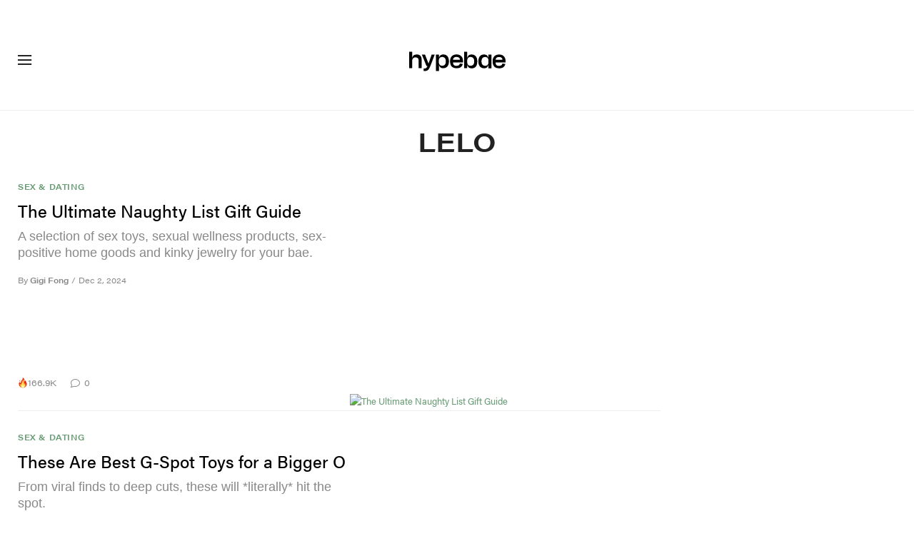

--- FILE ---
content_type: text/html; charset=UTF-8
request_url: https://hypebae.com/tags/lelo
body_size: 24014
content:

<!DOCTYPE html>
<html data-platform="web">
<head>        <!-- Termly custom blocking map -->
        <script data-termly-config>
            window.TERMLY_CUSTOM_BLOCKING_MAP = {
                "view.ceros.com": "essential",
                "hype-admin.hypb.st": "essential",
                "hype-admin-staging.hypb.st": "essential",
                "challenges.cloudflare.com": "essential"
            }
        </script>
        <script type="text/javascript" src="https://app.termly.io/resource-blocker/e21b703a-402d-44cf-a57c-aebff19debe5?autoBlock=on"></script>
            <script>
            var userId = "0";
            var permutive_public_api_key = "919e734f-ccf8-4682-8bdd-bf3e30f900d4";
            var permutive_page_properties = {"user":{"language":"en","login_status":false,"adblocker":false,"dark_mode":false},"page":{"type":"tag"}};
            var permutive_schema = {"classifications_watson":{"categories":"$alchemy_taxonomy","keywords":"$alchemy_keywords"},"user":{"language":"en","login_status":false,"adblocker":false,"dark_mode":false},"page":{"type":"tag"}};
            !function(e,o,n,i){if(!e){e=e||{},window.permutive=e,e.q=[];var t=function(){return([1e7]+-1e3+-4e3+-8e3+-1e11).replace(/[018]/g,function(e){return(e^(window.crypto||window.msCrypto).getRandomValues(new Uint8Array(1))[0]&15>>e/4).toString(16)})};e.config=i||{},e.config.apiKey=o,e.config.workspaceId=n,e.config.environment=e.config.environment||"production",(window.crypto||window.msCrypto)&&(e.config.viewId=t());for(var g=["addon","identify","track","trigger","query","segment","segments","ready","on","once","user","consent"],r=0;r<g.length;r++){var w=g[r];e[w]=function(o){return function(){var n=Array.prototype.slice.call(arguments,0);e.q.push({functionName:o,arguments:n})}}(w)}}}(window.permutive,permutive_public_api_key,"b281aa56-da9f-401b-a938-f111b0a96b5a",{"consentRequired": true });
            window.googletag=window.googletag||{},window.googletag.cmd=window.googletag.cmd||[],window.googletag.cmd.push(function(){if(0===window.googletag.pubads().getTargeting("permutive").length){var e=window.localStorage.getItem("_pdfps");window.googletag.pubads().setTargeting("permutive",e?JSON.parse(e):[]);var o=window.localStorage.getItem("permutive-id");o&&(window.googletag.pubads().setTargeting("puid",o),window.googletag.pubads().setTargeting("ptime",Date.now().toString())),window.permutive.config.viewId&&window.googletag.pubads().setTargeting("prmtvvid",window.permutive.config.viewId),window.permutive.config.workspaceId&&window.googletag.pubads().setTargeting("prmtvwid",window.permutive.config.workspaceId)}});
            permutive.addon('web',{
                "page": permutive_schema
            });
            if (!!+userId) {
                permutive.identify([
                    {
                        "id": userId,
                        "tag": "hbuid",
                        "priority": 0
                    }
                ]);
            }
        </script>
        <script async src="https://b281aa56-da9f-401b-a938-f111b0a96b5a.edge.permutive.app/b281aa56-da9f-401b-a938-f111b0a96b5a-web.js"></script>
        <script>!function(b,c){var a=new window.XMLHttpRequest;a.open("POST","https://api.permutive.com/ctx/v1/segment?k="+b,!0),a.onreadystatechange=function(){if(4===a.readyState&&200===a.status){var b;try{b=JSON.parse(a.responseText)}catch(c){return}window.permutive.addon("contextual",b),window.googletag=window.googletag||{},window.googletag.cmd=window.googletag.cmd||[],window.googletag.cmd.push(function(){var a=window.googletag.pubads(),c=b.gam||[],d="prmtvctx",e=c.concat("rts");a.setTargeting(d,e)})}},a.send(JSON.stringify({pageProperties:function(a){try{var b={client:{url:document.URL,referrer:document.referrer,type:"web",user_agent:navigator.userAgent,domain:window.location.hostname,title:document.title}};if("object"==typeof a&&!Array.isArray(a))return Object.assign({},a,b);return b}catch(c){return{}}}(c),url:document.URL}))}(permutive_public_api_key,permutive_page_properties)</script>
                <script type="text/javascript">
            var themeCookie = 'light';

            var cookieName = 'hb-theme';

            // if (window.matchMedia('(prefers-color-scheme: dark)').matches) {
            //     themeCookie = 'dark';
            // } else if (window.matchMedia('(prefers-color-scheme: light)').matches) {
            //     themeCookie = 'light';
            // }

            var cookiearray = document.cookie.split(';');

            // Now take key value pair out of this array
            if (document.cookie) {
                for (var i = 0; i < cookiearray.length; i++) {
                    var name = cookiearray[i].split('=')[0].trim();
                    var value = cookiearray[i].split('=')[1].trim();

                    if (name === cookieName) {
                        themeCookie = value;
                    }
                }
            }
            function SetDarkMode() {
                if (themeCookie) {
                    document.querySelector('html').setAttribute('data-theme', themeCookie);
                }
            }
            SetDarkMode();
        </script>
    
                    <meta charset="UTF-8"/><meta http-equiv="X-UA-Compatible" content="IE=edge"><meta name='webgains-site-verification' content='wleqbtam' /><meta name="viewport"
                  content="width=device-width, initial-scale=1.0, maximum-scale=1.0, user-scalable=no, shrink-to-fit=no viewport-fit=cover"><title>Lelo | Hypebae</title><meta name="description" content="Lelo - The leading online destination for men&#039;s contemporary fashion and streetwear. Shop at our store and also enjoy the best in daily editorial content."/><meta name="naver-site-verification" content="naverbaa7874a43aff57a061b37028462313a" /><link rel="preconnect" href="https://tags.crwdcntrl.net"><link rel="preconnect" href="https://bcp.crwdcntrl.net"><link rel="dns-prefetch" href="https://tags.crwdcntrl.net"><link rel="dns-prefetch" href="https://bcp.crwdcntrl.net"><link href='https://fonts.googleapis.com/css?family=PT+Sans:400,700' rel='stylesheet' type='text/css'><link rel="stylesheet" href="https://use.typekit.net/evs0plj.css"><link rel="stylesheet" href="https://hypebae.com/dist/hypebae/0327e509c02926e016e3.css"><link rel="stylesheet" href="https://hypebae.com/dist/hypebae/4ca074edffef212283d2.css"><script type="text/javascript">
                var hypebeast = hypebeast || {};
                                hypebeast.dfpID = '1015938';
                                hypebeast.hypebeastLogUrl = 'https://log.hypebeast.com/v1/systems/hypebae/batchEvents/';
                hypebeast.hypebeastLogRegion = 'en';
                hypebeast.siteName = 'Hypebae';
                hypebeast.ajaxNativeAdUrl = 'https://hypebae.com/_ajax/native-ad';
                hypebeast.ajaxNativeSponsorAdUrl = 'https://hypebae.com/_ajax/native-sponsor-ad';
                hypebeast.searchUrl = 'https://hypebae.com/search';
                hypebeast.fbAppId = '1729628000605430';
                hypebeast.cookiePolicyUrl = 'https://hypebae.com/cookie-policy';
                hypebeast.privacyPolicyUrl = 'https://hypebae.com/privacy';
            </script><link rel="license" type="application/rsl+xml" href="https://hypebae.com//license.xml"><script type="application/ld+json">
            {
                "@context" : "https://schema.org",
                "@type" : "Organization",
                "url" : "https://hypebae.com/",
                "logo" : "https://hypebae.com/images/hypebae/logo.png",
                "sameAs" : [
                    "https://www.facebook.com/hypebae",
                    "https://www.twitter.com/HYPE_BAE",
                    "https://www.instagram.com/hypebae",
                    "https://www.youtube.com/hypebae",
                    "https://itunes.apple.com/app/hypebeast/id986768161",
                    "https://play.google.com/store/apps/details?id=com.hypebeast.editorial"
                ],
                "founder": "Kevin Ma",
                "foundingDate": "2005",
                "legalName": "Hypebeast Hong Kong Limited",
                "location": {
                    "@type": "Place",
                    "address": {
                        "@type": "PostalAddress",
                        "addressLocality": "Hypebeast Hong Kong Limited, 40/F, Cable TV Tower, No.9 Hoi Shing Road, Tsuen Wan, Hong Kong"
                    }
                },
                "telephone": "+852 3563 9035"
            }
            </script><script>
                dataLayer = window.dataLayer || [];
                dataLayer.push({ 'ga4_measurement_id': 'G-T4LKZQD3EJ' });
                dataLayer.push({ 'ua_tracking_id': 'UA-546583-1' });
                dataLayer.push({ 'userRegion': 'NAAM' });
                dataLayer.push({ 'userCountry': 'US'});
                dataLayer.push({ 'consent': (document.cookie.match('(^|; )' + 'OptanonAlertBoxClosed' + '=([^;]*)') || 0)[2] ? 'yes' : 'no' });
                dataLayer.push({ 'pageType': 'tag'});
                dataLayer.push({ 'siteLocale': 'bae'});
                                            </script><script src="https://www.googleoptimize.com/optimize.js?id=GTM-MSNGKV9"></script><!-- Google Tag Manager --><noscript><iframe src="//www.googletagmanager.com/ns.html?id=GTM-68NN"
                        height="0" width="0"
                        style="display:none;visibility:hidden"></iframe></noscript><script>(function (w, d, s, l, i) {
                    w[l] = w[l] || [];
                    w[l].push({
                        'gtm.start':
                            new Date().getTime(), event: 'gtm.js'
                    });
                    var f = d.getElementsByTagName(s)[0],
                        j = d.createElement(s),
                        dl = l != 'dataLayer' ? '&l=' + l : '';
                    j.async = true;
                    j.src =
                        '//www.googletagmanager.com/gtm.js?id=' + i + dl;
                    f.parentNode.insertBefore(j, f);
                })(window, document, 'script', 'dataLayer', 'GTM-68NN');
            </script><!-- End Google Tag Manager --><script type="text/javascript">
                // Register Facebook callback
                window.fbAsyncInit = function () {
                    FB.init({
                        appId: 1729628000605430,
                        status: true,
                        xfbml: true,
                        version: 'v2.10'
                    });
                };
            </script>    

    <meta name="apple-itunes-app" content="app-id=1095900569">
    <meta property="fb:app_id" content="1729628000605430"/>
    <meta name="p:domain_verify" content="06efe9a94ed7055b14843dc4322837e3"/>

        <meta name="apple-itunes-app" content="app-id=1095900569">
    
            
<link rel="apple-touch-icon" sizes="57x57"
      href="https://hypebae.com/dist/hypebae/favicon/apple-touch-icon-57x57.png?v8">
<link rel="apple-touch-icon" sizes="60x60"
      href="https://hypebae.com/dist/hypebae/favicon/apple-touch-icon-60x60.png?v8">
<link rel="apple-touch-icon" sizes="72x72"
      href="https://hypebae.com/dist/hypebae/favicon/apple-touch-icon-72x72.png?v8">
<link rel="apple-touch-icon" sizes="76x76"
      href="https://hypebae.com/dist/hypebae/favicon/apple-touch-icon-76x76.png?v8">
<link rel="apple-touch-icon" sizes="114x114"
      href="https://hypebae.com/dist/hypebae/favicon/apple-touch-icon-114x114.png?v8">
<link rel="apple-touch-icon" sizes="120x120"
      href="https://hypebae.com/dist/hypebae/favicon/apple-touch-icon-120x120.png?v8">
<link rel="apple-touch-icon" sizes="144x144"
      href="https://hypebae.com/dist/hypebae/favicon/apple-touch-icon-144x144.png?v8">
<link rel="apple-touch-icon" sizes="152x152"
      href="https://hypebae.com/dist/hypebae/favicon/apple-touch-icon-152x152.png?v8">
<link rel="apple-touch-icon" sizes="167x167"
      href="https://hypebae.com/dist/hypebae/favicon/apple-touch-icon-167x167.png?v8">
<link rel="apple-touch-icon" sizes="180x180"
      href="https://hypebae.com/dist/hypebae/favicon/apple-touch-icon-180x180.png?v8">
<link rel="apple-touch-icon" sizes="1024x1024"
      href="https://hypebae.com/dist/hypebae/favicon/apple-touch-icon-1024x1024.png?v8">
<link rel="icon" type="image/png" sizes="16x16" href="/dist/hypebae/favicon/favicon-16x16.png?v8">
<link rel="icon" type="image/png" sizes="32x32" href="/dist/hypebae/favicon/favicon-32x32.png?v8">
<link rel="icon" type="image/png" sizes="48x48" href="/dist/hypebae/favicon/favicon-48x48.png?v8">
<link rel="icon" type="image/x-icon" href="https://hypebae.com/dist/hypebae/favicon/favicon.ico?v8">
<meta name="msapplication-TileColor" content="#fff">
<meta name="msapplication-TileImage" content="https://hypebae.com/dist/hypebae/favicon/mstile-144x144.png?v8">
<meta name="msapplication-config" content="https://hypebae.com/dist/hypebae/favicon/browserconfig.xml">
<meta name="theme-color" content="#fff">
    
    <script type="text/javascript">
        hypebeast.firebaseServiceWorkerUrl = '/firebase-messaging-sw.js';
        hypebeast.firebaseSubscribeUrl = 'https://hypebae.com/firebase-subscribe';
        hypebeast.firebaseConfig = {"messagingSenderId":"419360719697"};
        hypebeast.firebaseVAPID = 'BHjC6ztHgAzforQ38Nibymi7Tb3qkg6IpBULh_8wLC01t-LPX3xkq37S6BRodzZQySHvRtKszDi6_qVFuSKPU0k';
        hypebeast.systemName = 'hypebae';
        hypebeast.token = '';
    </script>

    

    <meta property="og:title" content="Hypebae - Fashion, Streetwear, Sneakers, Beauty for Women"/>
    <meta property="og:url" content="https://hypebae.com/"/>
    <meta property="og:description" content="Hypebae is your go-to destination for women&#039;s contemporary streetwear, fashion, beauty and everything else. Showcasing today&#039;s leading female creatives."/>
    <meta property="og:image" content="https://image-cdn.hypb.st/https%3A%2F%2Fbae.hypebeast.com%2Ffiles%2F2022%2F03%2F3x2-HBae%402x.jpg?w=960&cbr=1&q=90&fit=max"/>
    <meta property="og:type" content="website"/>
</head>

<body class="editorial_tag env-prod locale-bae group-hypebae  archive-page"
      data-locale="bae"
      data-group="hypebae"
      data-site="hypebae"
    >

<div id="root">
                            <div class="leaderboard-wrapper top-unit">
                    
    
    

<div class="inner-container hidden-app">
    <div class="inner-content">
        <div data-adunit="Hypebae_ROS_728x90"
             class="prod adunit leaderboard page-1 lazy-load"
             data-dimensions="100x100,320x100,728x90,970x250,300x250,320x50,1600x400,800x400,400x200"
             data-size-mapping="leaderboard-top"
             data-sortable="true"
             data-targeting='{"HBSiteLoc":["category","ros"],"HBSiteCat":["lelo"],"HBSitePage":"1","HBSiteLang":"bae","country":"us","region":"naam","adPosition":["top","high"],"sortable":"true"}'></div>
    </div>
</div>
            </div>
        
        
                        <header id="page-header">
                    <div id="header-wrapper"><div id="master-nav-wrapper"><!-- Redirect to pro page due to locales doesn't support hypecoin in hbx --><div id="hype-master-navigation-bar-container-fluid" style="width: 100%; height: 55px;"><navigation-bar
        style="display: none;"
		data-locale="bae"
		data-hypecoin=""
		data-current-site="hypebae"
		data-search-start-search-digit="4"
		data-search-suggestion-url="https://hypebae.com/search-suggest"
		data-search-suggestion-query-param="s"
		data-search-result-url="https://hypebae.com/search"
		data-search-result-query-param="s"
		data-texts="{&quot;seeAllResults&quot;:&quot;See all results&quot;,&quot;searchFor&quot;:&quot;Search for \&quot;%text%\&quot;&quot;,&quot;searchHistory&quot;:&quot;Search History&quot;,&quot;clearAll&quot;:&quot;Clear All&quot;}"
                            data-popper-config="{&quot;offsetYMobile&quot;:15}"
                ><!-- sites popup --><div class="master-sites-popup" part="basic-popup"><ul class="websites-list"><li><a href="https://hbx.com/sso/silent-login?_sso_callback_url=https%3A%2F%2Fhypebeast.com%2Fsso&amp;_target_path=https%3A%2F%2Fhypebeast.com%3Futm_source%3Dhypebae.com%26utm_medium%3Dreferral%26utm_campaign%3Dmaster_nav"
					data-ga-on="click"
					data-ga-event-category="master_navigation_bar_site_navigation"
					data-ga-event-action="hypebae"
					data-ga-event-label="Hypebeast">Hypebeast</a></li><li><a href="https://hbx.com/sso/silent-login?_sso_callback_url=https%3A%2F%2Fhypebae.com%2Fsso&amp;_target_path=https%3A%2F%2Fhypebae.com"
					data-ga-on="click"
					data-ga-event-category="master_navigation_bar_site_navigation"
					data-ga-event-action="hypebae"
					data-ga-event-label="Hypebae">Hypebae</a></li><li><a href="https://hbx.com/sso/silent-login?_sso_callback_url=https%3A%2F%2Fhypeart.com%2Fsso&amp;_target_path=https%3A%2F%2Fhypeart.com%3Futm_source%3Dhypebae.com%26utm_medium%3Dreferral%26utm_campaign%3Dmaster_nav"
					data-ga-on="click"
					data-ga-event-category="master_navigation_bar_site_navigation"
					data-ga-event-action="hypebae"
					data-ga-event-label="Hypeart">Hypeart</a></li><li><a href="https://hbx.com/sso/silent-login?_sso_callback_url=https%3A%2F%2Fhypemaps.com%2Fsso&amp;_target_path=https%3A%2F%2Fhypemaps.com%3Futm_source%3Dhypebae.com%26utm_medium%3Dreferral%26utm_campaign%3Dmaster_nav"
					data-ga-on="click"
					data-ga-event-category="master_navigation_bar_site_navigation"
					data-ga-event-action="hypebae"
					data-ga-event-label="Hypemaps">Hypemaps</a></li><li><a href="https://hbx.com?utm_source=hypebae.com&amp;utm_medium=referral&amp;utm_campaign=master_nav"
					data-ga-on="click"
					data-ga-event-category="master_navigation_bar_site_navigation"
					data-ga-event-action="hypebae"
					data-ga-event-label="HBX">HBX</a></li></ul></div><!-- setting popup --><div class="master-setting-popup " part="basic-popup"><a href="https://hbx.com/sso/silent-login?_sso_callback_url=https%3A%2F%2Fhypebae.com%2Fsso&amp;_target_path=https%3A%2F%2Fhypebae.com%2Faccount-dashboard"
                data-ga-on="click"
                data-ga-event-category="master_navigation_bar_button"
                data-ga-event-action="click"
                data-ga-event-label="account_logo"
><img class="hype-logo" src="https://hypebae.com/bundles/hypemasternavigationbar/assets/hype-logo.svg" alt="" loading="lazy" fetchpriority="low" /></a><p class="message">Sign up for a Hype account, a new unified account accessing unique features and benefits across all Hypebeast websites.</p><div class="call-to-actions"><div class="sign-up"><a href="https://hypebae.com/register"
							data-ga-on="click"
							data-ga-event-category="master_navigation_bar_button"
							data-ga-event-action="click"
							data-ga-event-label="sign_up">Sign Up</a></div><div class="login"><a href="https://hypebae.com/login"
							data-ga-on="click"
							data-ga-event-category="master_navigation_bar_button"
							data-ga-event-action="click"
							data-ga-event-label="login">Login</a></div></div></div><!-- language popup --><div class="master-language-popup" part="basic-popup"><div class="search"><img src="https://hypebae.com/bundles/hypemasternavigationbar/assets/ic_search.svg" alt=""/><input type="text" placeholder="Search language" autocomplete="off"/></div><ul class="language-list"><li data-alias=""><a href="https://hypebae.com/sc/change-language?locale=cn"
							data-locale-code="baecn"							data-ga-on="click"
							data-ga-event-category="master_navigation_bar_language"
							data-ga-event-action="click"
							data-ga-event-label="简体中文"
						>简体中文</a></li><li data-alias="traditional chinese,traditional,chinese,zh,hk,cn,中文"><a href="https://hypebae.com/zh/change-language?locale=zh"
							data-locale-code="baezh"							data-ga-on="click"
							data-ga-event-category="master_navigation_bar_language"
							data-ga-event-action="click"
							data-ga-event-label="繁體中文"
						>繁體中文</a></li><li data-alias="german,de"><a href="https://hypebae.com/de/change-language?locale=de"
							data-locale-code="baede"							data-ga-on="click"
							data-ga-event-category="master_navigation_bar_language"
							data-ga-event-action="click"
							data-ga-event-label="Deutsch"
						>Deutsch</a></li><li data-alias=""><a href="https://hypebae.com/change-language?locale=en"
							data-locale-code="bae"							data-ga-on="click"
							data-ga-event-category="master_navigation_bar_language"
							data-ga-event-action="click"
							data-ga-event-label="English"
						>English</a></li><li data-alias="filipino,tagalog,ph"><a href="https://hypebae.com/ph/change-language?locale=ph"
							data-locale-code="baeph"							data-ga-on="click"
							data-ga-event-category="master_navigation_bar_language"
							data-ga-event-action="click"
							data-ga-event-label="Filipino"
						>Filipino</a></li><li data-alias="french,fr"><a href="https://hypebae.com/fr/change-language?locale=fr"
							data-locale-code="baefr"							data-ga-on="click"
							data-ga-event-category="master_navigation_bar_language"
							data-ga-event-action="click"
							data-ga-event-label="Français"
						>Français</a></li><li data-alias="indonesian,bahasa,id"><a href="https://hypebae.com/id/change-language?locale=id"
							data-locale-code="baeid"							data-ga-on="click"
							data-ga-event-category="master_navigation_bar_language"
							data-ga-event-action="click"
							data-ga-event-label="Indonesian"
						>Indonesian</a></li><li data-alias="italian,it"><a href="https://hypebae.com/it/change-language?locale=it"
							data-locale-code="baeit"							data-ga-on="click"
							data-ga-event-category="master_navigation_bar_language"
							data-ga-event-action="click"
							data-ga-event-label="Italiano"
						>Italiano</a></li><li data-alias="日本,japanese,jp,ja"><a href="https://hypebae.com/jp/change-language?locale=jp"
							data-locale-code="baejp"							data-ga-on="click"
							data-ga-event-category="master_navigation_bar_language"
							data-ga-event-action="click"
							data-ga-event-label="日本語"
						>日本語</a></li><li data-alias="portuguese,br"><a href="https://hypebae.com/pt/change-language?locale=br"
							data-locale-code="baept"							data-ga-on="click"
							data-ga-event-category="master_navigation_bar_language"
							data-ga-event-action="click"
							data-ga-event-label="Português"
						>Português</a></li><li data-alias="thai,ภาษาไทย,th"><a href="https://hypebae.com/th/change-language?locale=th"
							data-locale-code="baeth"							data-ga-on="click"
							data-ga-event-category="master_navigation_bar_language"
							data-ga-event-action="click"
							data-ga-event-label="ภาษาไทย"
						>ภาษาไทย</a></li></ul><div class="footer"><p>Some languages may be automatically translated. Accuracy may vary.</p></div></div><div class="master-qrcode-dialog" exportparts="basic-popup"><div class="dialog-main" part="basic-popup"><div class="dialog-close"><img src="https://hypebae.com/bundles/hypemasternavigationbar/assets/ic_dialog_cross.svg" alt="" loading="lazy" fetchpriority="low" /></div><div class="dialog-header"><p class="title">Get the HYPE App</p><p class="message">Stay ahead of the curve and never miss out on what&#039;s fresh, exciting, and essential.</p><a href="https://hypebae.com/app/">Learn More</a></div><div class="dialog-body"><img src="https://hypebae.com/bundles/hypemasternavigationbar/assets/generated-qrcode/hype-qrcode.png" alt="QR Code" loading="lazy" fetchpriority="low" /></div><div class="dialog-footer"><p class="message">Scan the QR code above to download the HYPE app now, or check it out in the app stores.</p><div class="images"><a href="https://click.google-analytics.com/redirect?tid=UA-546583-25&amp;aid=com.hypebeast.app&amp;cs=hypebeast&amp;cm=web&amp;cn=app_page&amp;url=https%3A%2F%2Fitunes.apple.com%2Fapp%2Fhypebeast%2Fid986768161%3Fpt%3D2303216%26mt%3D8%26ct%3DApp%2520Page"><img src="https://hypebae.com/bundles/hypemasternavigationbar/assets/app-store-en.png" alt="App Store" loading="lazy" fetchpriority="low" /></a><a href="https://play.google.com/store/apps/details?id=com.hypebeast.editorial&amp;referrer=utm_source%3Dhypebeast%26utm_medium%3Dweb%26utm_campaign%3Dapp_page"><img src="https://hypebae.com/bundles/hypemasternavigationbar/assets/play-store-en.png" alt="Google Play" loading="lazy" fetchpriority="low" /></a></div><div class="images"><a href="https://galaxystore.samsung.com/detail/com.hypebeast.editorial?utm_source%3Dhypebeast%26utm_medium%3Dweb%26utm_campaign%3Dapp_page"><img src="https://hypebae.com/bundles/hypemasternavigationbar/assets/galaxy-store-en.png" alt="Galaxy Store" loading="lazy" fetchpriority="low" /></a></div></div></div></div><!-- search result dialog content --><div class="search-result-trending"><p class="title">Trending</p><ul><li data-name="Campaigns" data-slug="campaigns" data-type=""><img src="https://hypebae.com/bundles/hypemasternavigationbar/assets/ic_trend.svg" alt="" loading="lazy" fetchpriority="low" /><span>Campaigns</span></li><li data-name="Spring/Summer 2026" data-slug="spring-summer-2026" data-type=""><img src="https://hypebae.com/bundles/hypemasternavigationbar/assets/ic_trend.svg" alt="" loading="lazy" fetchpriority="low" /><span>Spring/Summer 2026</span></li><li data-name="Makeup" data-slug="makeup" data-type=""><img src="https://hypebae.com/bundles/hypemasternavigationbar/assets/ic_trend.svg" alt="" loading="lazy" fetchpriority="low" /><span>Makeup</span></li><li data-name="Swimwear" data-slug="swimwear" data-type=""><img src="https://hypebae.com/bundles/hypemasternavigationbar/assets/ic_trend.svg" alt="" loading="lazy" fetchpriority="low" /><span>Swimwear</span></li><li data-name="Hair" data-slug="hair" data-type=""><img src="https://hypebae.com/bundles/hypemasternavigationbar/assets/ic_trend.svg" alt="" loading="lazy" fetchpriority="low" /><span>Hair</span></li><li data-name="byredo" data-slug="byredo" data-type="brand"><img src="https://hypebae.com/bundles/hypemasternavigationbar/assets/ic_trend.svg" alt="" loading="lazy" fetchpriority="low" /><span>byredo</span></li><li data-name="PornHub" data-slug="pornhub" data-type=""><img src="https://hypebae.com/bundles/hypemasternavigationbar/assets/ic_trend.svg" alt="" loading="lazy" fetchpriority="low" /><span>PornHub</span></li><li data-name="Fashion Week Spring/Summer 2026" data-slug="fashion-week-spring-summer-2026" data-type=""><img src="https://hypebae.com/bundles/hypemasternavigationbar/assets/ic_trend.svg" alt="" loading="lazy" fetchpriority="low" /><span>Fashion Week Spring/Summer 2026</span></li></ul></div><!-- body --><div class="nav-bar" part="nav-bar"><div class="inner-nav-bar"><!-- sites --><div class="mobile-websites"><button dropdown-hook dropdown=".master-sites-popup"><span>Hypebae</span><img alt="" src="https://hypebae.com/bundles/hypemasternavigationbar/assets/ic_arrow-down.svg"></button></div><div class="websites"><a class=""
                    	href="https://hbx.com/sso/silent-login?_sso_callback_url=https%3A%2F%2Fhypebeast.com%2Fsso&amp;_target_path=https%3A%2F%2Fhypebeast.com%3Futm_source%3Dhypebae.com%26utm_medium%3Dreferral%26utm_campaign%3Dmaster_nav"
                    	data-ga-on="click"
                    	data-ga-event-category="master_navigation_bar_site_navigation"
                    	data-ga-event-action="hypebae"
                    	data-ga-event-label="Hypebeast">Hypebeast</a><a class="highlight"
                    	href="https://hbx.com/sso/silent-login?_sso_callback_url=https%3A%2F%2Fhypebae.com%2Fsso&amp;_target_path=https%3A%2F%2Fhypebae.com"
                    	data-ga-on="click"
                    	data-ga-event-category="master_navigation_bar_site_navigation"
                    	data-ga-event-action="hypebae"
                    	data-ga-event-label="Hypebae">Hypebae</a><a class=""
                    	href="https://hbx.com/sso/silent-login?_sso_callback_url=https%3A%2F%2Fhypeart.com%2Fsso&amp;_target_path=https%3A%2F%2Fhypeart.com%3Futm_source%3Dhypebae.com%26utm_medium%3Dreferral%26utm_campaign%3Dmaster_nav"
                    	data-ga-on="click"
                    	data-ga-event-category="master_navigation_bar_site_navigation"
                    	data-ga-event-action="hypebae"
                    	data-ga-event-label="Hypeart">Hypeart</a><a class=""
                    	href="https://hbx.com/sso/silent-login?_sso_callback_url=https%3A%2F%2Fhypemaps.com%2Fsso&amp;_target_path=https%3A%2F%2Fhypemaps.com%3Futm_source%3Dhypebae.com%26utm_medium%3Dreferral%26utm_campaign%3Dmaster_nav"
                    	data-ga-on="click"
                    	data-ga-event-category="master_navigation_bar_site_navigation"
                    	data-ga-event-action="hypebae"
                    	data-ga-event-label="Hypemaps">Hypemaps</a><a class=""
                    	href="https://hbx.com?utm_source=hypebae.com&amp;utm_medium=referral&amp;utm_campaign=master_nav"
                    	data-ga-on="click"
                    	data-ga-event-category="master_navigation_bar_site_navigation"
                    	data-ga-event-action="hypebae"
                    	data-ga-event-label="HBX">HBX</a></div><!-- search --><div class="master-nav-search-bar"><form action="https://hypebae.com/search" method="get" data-search-form data-search-focus><img src="https://hypebae.com/bundles/hypemasternavigationbar/assets/ic_search.svg" alt=""/><input name="s" type="text" value="" placeholder="Search all of Hype" autocomplete="off"/><button class="clear hidden"><img src="https://hypebae.com/bundles/hypemasternavigationbar/assets/ic_cross.svg" alt="" /></button></form></div><!-- setting --><ul class="settings"><li id="master-nav-bar-setting-search-button" class="account-search" style="order: 11;"
						data-ga-on="click"
						data-ga-event-category="master_navigation_bar_button"
						data-ga-event-action="click"
						data-ga-event-label="show_mobile_search"><img class="search-icon" src="https://hypebae.com/bundles/hypemasternavigationbar/assets/ic_white_search.svg" alt=""/></li><li id="master-nav-bar-setting-app-button" class="account-hype-app" data-app-focus style="order: 12;"
						data-ga-on="click"
						data-ga-event-category="master_navigation_bar_button"
						data-ga-event-action="click"
						data-ga-event-label="app"><img class="app-icon" src="https://hypebae.com/bundles/hypemasternavigationbar/assets/ic_app-icon.svg" alt=""/><span>Get HYPE App</span></li><li style="order: 13;"><a href="https://hbx.com/pro"
							data-ga-on="click"
							data-ga-event-category="master_navigation_bar_button"
							data-ga-event-action="click"
							data-ga-event-label="hypecoins"><img class="hypecoin-icon" src="https://hypebae.com/bundles/hypemasternavigationbar/assets/ic_hypecoin.svg" alt=""/><span class="short-form"><span data-hypecoin-value></span>HC</span><span><span data-hypecoin-value></span> Hypecoins</span></a></li><li class="account-popup-hook" dropdown-hook dropdown=".master-setting-popup" style="order: 14;"><!-- id is for hover tracking --><a id="master-nav-bar-setting-account-button"
                            class="desktop"
                            href="https://hbx.com/sso/silent-login?_sso_callback_url=https%3A%2F%2Fhypebae.com%2Fsso&amp;_target_path=https%3A%2F%2Fhypebae.com%2Faccount-dashboard"
                            data-ga-on="click"
                            data-ga-event-category="master_navigation_bar_button"
                            data-ga-event-action="click"
                            data-ga-event-label="account"><img class="account-icon" src="https://hypebae.com/bundles/hypemasternavigationbar/assets/ic_nav-account.svg" alt=""/><span>Account</span></a><a
                            href="#"
                            class="mobile"
                            data-ga-on="click"
                            data-ga-event-category="master_navigation_bar_button"
                            data-ga-event-action="click"
                            data-ga-event-label="account"><img class="account-icon" src="https://hypebae.com/bundles/hypemasternavigationbar/assets/ic_nav-account.svg" alt=""/><span>Account</span></a></li><li dropdown-hook dropdown="language-popup" style="order: 15;"
                        	data-ga-on="click"
                        	data-ga-event-category="master_navigation_bar_button"
                        	data-ga-event-action="click"
                        	data-ga-event-label="language"><img class="language-icon" src="https://hypebae.com/bundles/hypemasternavigationbar/assets/language.svg" alt=""/><span>EN</span></li></ul></div></div></navigation-bar></div></div><div id="main-header" class="container-fluid"><div class="header-top"><div class="hamburger"
                        ga-on="click"
    ga-event-category="top navigation"
    ga-event-action="click"
    ga-event-label="menu &gt; open"

                        data-event-name="menu_navigation"
    data-custom-event="null"
><a href="#"
                       id="mobile-menu-toggle"
                       @click.prevent="toggleMobileMenu"
                    ><span class="icon icon-navbar-hamburger"></span></a></div><div class="logo"><a href="/"><?xml version="1.0" encoding="UTF-8"?><svg id="Layer_1" xmlns="http://www.w3.org/2000/svg" viewBox="0 0 135 28"><path class="cls-1" style="stroke-width:0" d="m13.17,23.58h4.25v-12.51c0-4.65-2.78-6.75-6.85-6.75-1.39,0-2.6.27-3.58.8-2.07,1.18-2.51,3.67-2.51,3.67h-.22v-.48h0V.43H0v23.16h4.25v-11.01c0-2.28,2.01-4.24,4.38-4.24,2.82,0,4.54,1.32,4.54,3.66v11.59Zm17.25-4.92l5.39-14.21h-4.3l-4.41,12.59-4.92-12.59h-4.41l6.5,16.02h1.29l-.15.44c-.5,1.4-1.73,3.15-3.9,3.15h-1.36v3.51c6,0,7.09-.93,10.26-8.91m20.9-4.32c0,6.29-5.22,5.8-5.22,5.8h0s-.04,0-.06,0c-3.03,0-4.42-2.43-4.42-4.37v-3.59c0-1.91,1.39-4.34,4.42-4.34.12,0,.25,0,.37,0,1.12.01,4.91.44,4.91,5.81v.67Zm-9.7,4.16s0,.01,0,.02h0v-.02Zm13.5-.15c.33-1.04.58-2.3.58-3.85v-.98c0-1.37-.21-2.51-.46-3.48-.95-3.59-3.47-5.82-7.64-5.72-1.04.03-2.1.26-2.96.66-.27.12-.51.27-.73.43,0,0,0,0,0,0-1.31.98-1.83,2.48-2,3.1,0,0,0,0,0,0,0,.02-.01.04-.02.06,0,0,0,0,0,0,0,.02,0,.04-.01.05,0,0,0,0,0,0,0,.02,0,.03,0,.04,0,0,0,0,0,0,0,.01,0,.02,0,.03,0,0,0,0,0,.01,0,0,0,.01,0,.02,0,0,0,0,0,.01,0,0,0,0,0,0,0,0,0,0,0,0h-.22v-4.33h-4.25v23.12h4.25v-8.34h.22s.02.09.05.23c0,0,0,0,0,0,0,0,0,.02,0,.03.05.18.12.43.24.72.33.83.99,2,2.23,2.69.88.48,1.9.77,3.33.77,3.73,0,6.33-1.95,7.41-5.34m15.91-6.62h-9.53c0-3.19,2.78-3.84,4.77-3.84s4.77.64,4.77,3.84m4.38,3.72s.04-2.45-.08-3.47c-.43-3.72-3.19-7.66-8.9-7.66s-9.16,3.56-9.16,9.09c0,0-.01.89,0,1.19.26,5.55,2.67,9.08,9.4,9.11,5.45.02,7.63-2.95,8.26-5.6.03-.12.12-.48.12-.48l-4.06-.59s-.02.11-.02.14c-.45,2.15-1.93,3.03-4.56,3.08-3.51.06-4.95-1.29-4.95-4.81h13.96Zm15.63-1.06c0,5.37-3.8,5.8-4.91,5.81-.12,0-.24,0-.37,0-3.03,0-4.42-2.31-4.42-4.22v-3.71c0-1.94,1.39-4.37,4.42-4.37.02,0,.04,0,.06,0h0s5.22-.49,5.22,5.8v.67Zm-9.7-4.85s0,.01,0,.02v-.02h0Zm13.61,8.48c.26-.97.46-2.11.46-3.48v-.98c0-1.55-.25-2.81-.58-3.85-1.07-3.38-3.68-5.34-7.41-5.34-1.43,0-2.45.29-3.33.77-1.24.7-1.9,1.86-2.23,2.69-.12.29-.19.55-.24.72,0,0,0,.02,0,.03,0,0,0,0,0,0-.04.15-.05.23-.05.23h-.22V.5h-4.25v23.12h4.25v-4.33h.22s.38,2.12,2.06,3.37c.22.16.46.31.73.43.86.4,1.91.64,2.96.66,4.17.1,6.69-2.12,7.64-5.72m16.04.49h0s0-.01,0-.02v.02Zm0-2.62c0,1.94-1.39,4.25-4.42,4.25-.02,0-.04,0-.06,0h0s-5.22.49-5.22-5.8v-.67c0-5.37,3.8-5.8,4.91-5.81.12,0,.24,0,.37,0,3.03,0,4.42,2.43,4.42,4.34v3.71Zm0,7.74h4.25V4.45h-4.25v4.33h-.22s-.38-2.12-2.06-3.37c-.22-.16-.46-.31-.73-.43-.86-.4-1.91-.64-2.96-.66-4.17-.1-6.69,2.12-7.64,5.72-.26.97-.46,2.11-.46,3.48v.98c0,1.55.25,2.81.58,3.85,1.07,3.38,3.68,5.34,7.41,5.34,1.43,0,2.45-.29,3.33-.77,1.24-.7,1.9-1.86,2.23-2.69.12-.29.19-.55.24-.72,0,0,0-.02,0-.03,0,0,0,0,0,0,.04-.15.05-.23.05-.23h.22v4.4Zm19.61-11.9h-9.53c0-3.19,2.78-3.84,4.77-3.84s4.77.64,4.77,3.84m4.3.25c-.43-3.72-3.19-7.66-8.9-7.66s-9.16,3.56-9.16,9.09c0,0-.01.89,0,1.19.26,5.55,2.67,9.08,9.4,9.11,5.45.02,7.63-2.95,8.26-5.6.03-.12.12-.48.12-.48l-4.06-.59s-.02.11-.02.14c-.45,2.15-1.93,3.03-4.56,3.08-3.51.06-4.95-1.29-4.95-4.81h13.96s.04-2.45-.08-3.47"/></svg></a></div><div class="aside"><ul class="nav aside"><li ga-on="click" ga-event-category="top navigation" ga-event-action="click" ga-event-label="toggle > dark_mode" data-event-name="menu_navigation" data-custom-event="null" class="dark-mode icon-type nav-item"><dark-mode-switcher></dark-mode-switcher></li><li ga-on="click" ga-event-category="top navigation" ga-event-action="click" ga-event-label="toggle > search" data-event-name="menu_navigation" data-custom-event="null" class="search icon-type nav-item"><master-nav-search></master-nav-search></li></ul></div></div><div class="header-bottom"><div class="header-bottom__left"><div class="placeholder"></div><a href="/"><?xml version="1.0" encoding="UTF-8"?><svg id="Layer_1" xmlns="http://www.w3.org/2000/svg" viewBox="0 0 135 28"><path class="cls-1" style="stroke-width:0" d="m13.17,23.58h4.25v-12.51c0-4.65-2.78-6.75-6.85-6.75-1.39,0-2.6.27-3.58.8-2.07,1.18-2.51,3.67-2.51,3.67h-.22v-.48h0V.43H0v23.16h4.25v-11.01c0-2.28,2.01-4.24,4.38-4.24,2.82,0,4.54,1.32,4.54,3.66v11.59Zm17.25-4.92l5.39-14.21h-4.3l-4.41,12.59-4.92-12.59h-4.41l6.5,16.02h1.29l-.15.44c-.5,1.4-1.73,3.15-3.9,3.15h-1.36v3.51c6,0,7.09-.93,10.26-8.91m20.9-4.32c0,6.29-5.22,5.8-5.22,5.8h0s-.04,0-.06,0c-3.03,0-4.42-2.43-4.42-4.37v-3.59c0-1.91,1.39-4.34,4.42-4.34.12,0,.25,0,.37,0,1.12.01,4.91.44,4.91,5.81v.67Zm-9.7,4.16s0,.01,0,.02h0v-.02Zm13.5-.15c.33-1.04.58-2.3.58-3.85v-.98c0-1.37-.21-2.51-.46-3.48-.95-3.59-3.47-5.82-7.64-5.72-1.04.03-2.1.26-2.96.66-.27.12-.51.27-.73.43,0,0,0,0,0,0-1.31.98-1.83,2.48-2,3.1,0,0,0,0,0,0,0,.02-.01.04-.02.06,0,0,0,0,0,0,0,.02,0,.04-.01.05,0,0,0,0,0,0,0,.02,0,.03,0,.04,0,0,0,0,0,0,0,.01,0,.02,0,.03,0,0,0,0,0,.01,0,0,0,.01,0,.02,0,0,0,0,0,.01,0,0,0,0,0,0,0,0,0,0,0,0h-.22v-4.33h-4.25v23.12h4.25v-8.34h.22s.02.09.05.23c0,0,0,0,0,0,0,0,0,.02,0,.03.05.18.12.43.24.72.33.83.99,2,2.23,2.69.88.48,1.9.77,3.33.77,3.73,0,6.33-1.95,7.41-5.34m15.91-6.62h-9.53c0-3.19,2.78-3.84,4.77-3.84s4.77.64,4.77,3.84m4.38,3.72s.04-2.45-.08-3.47c-.43-3.72-3.19-7.66-8.9-7.66s-9.16,3.56-9.16,9.09c0,0-.01.89,0,1.19.26,5.55,2.67,9.08,9.4,9.11,5.45.02,7.63-2.95,8.26-5.6.03-.12.12-.48.12-.48l-4.06-.59s-.02.11-.02.14c-.45,2.15-1.93,3.03-4.56,3.08-3.51.06-4.95-1.29-4.95-4.81h13.96Zm15.63-1.06c0,5.37-3.8,5.8-4.91,5.81-.12,0-.24,0-.37,0-3.03,0-4.42-2.31-4.42-4.22v-3.71c0-1.94,1.39-4.37,4.42-4.37.02,0,.04,0,.06,0h0s5.22-.49,5.22,5.8v.67Zm-9.7-4.85s0,.01,0,.02v-.02h0Zm13.61,8.48c.26-.97.46-2.11.46-3.48v-.98c0-1.55-.25-2.81-.58-3.85-1.07-3.38-3.68-5.34-7.41-5.34-1.43,0-2.45.29-3.33.77-1.24.7-1.9,1.86-2.23,2.69-.12.29-.19.55-.24.72,0,0,0,.02,0,.03,0,0,0,0,0,0-.04.15-.05.23-.05.23h-.22V.5h-4.25v23.12h4.25v-4.33h.22s.38,2.12,2.06,3.37c.22.16.46.31.73.43.86.4,1.91.64,2.96.66,4.17.1,6.69-2.12,7.64-5.72m16.04.49h0s0-.01,0-.02v.02Zm0-2.62c0,1.94-1.39,4.25-4.42,4.25-.02,0-.04,0-.06,0h0s-5.22.49-5.22-5.8v-.67c0-5.37,3.8-5.8,4.91-5.81.12,0,.24,0,.37,0,3.03,0,4.42,2.43,4.42,4.34v3.71Zm0,7.74h4.25V4.45h-4.25v4.33h-.22s-.38-2.12-2.06-3.37c-.22-.16-.46-.31-.73-.43-.86-.4-1.91-.64-2.96-.66-4.17-.1-6.69,2.12-7.64,5.72-.26.97-.46,2.11-.46,3.48v.98c0,1.55.25,2.81.58,3.85,1.07,3.38,3.68,5.34,7.41,5.34,1.43,0,2.45-.29,3.33-.77,1.24-.7,1.9-1.86,2.23-2.69.12-.29.19-.55.24-.72,0,0,0-.02,0-.03,0,0,0,0,0,0,.04-.15.05-.23.05-.23h.22v4.4Zm19.61-11.9h-9.53c0-3.19,2.78-3.84,4.77-3.84s4.77.64,4.77,3.84m4.3.25c-.43-3.72-3.19-7.66-8.9-7.66s-9.16,3.56-9.16,9.09c0,0-.01.89,0,1.19.26,5.55,2.67,9.08,9.4,9.11,5.45.02,7.63-2.95,8.26-5.6.03-.12.12-.48.12-.48l-4.06-.59s-.02.11-.02.14c-.45,2.15-1.93,3.03-4.56,3.08-3.51.06-4.95-1.29-4.95-4.81h13.96s.04-2.45-.08-3.47"/></svg></a></div><priority-nav class="categories"><ul itemscope itemtype="https://www.schema.org/SiteNavigationElement" class="nav main"><li itemprop="name" class="text-type main-nav-fashion-item nav-item"><a href="https://hypebae.com/fashion" itemprop="url" ga-on="click" ga-event-category="top navigation" ga-event-action="click" ga-event-label="fashion" data-event-name="menu_navigation" data-custom-event="null">Fashion</a></li><li itemprop="name" class="text-type main-nav-footwear-item nav-item"><a href="https://hypebae.com/footwear" itemprop="url" ga-on="click" ga-event-category="top navigation" ga-event-action="click" ga-event-label="footwear" data-event-name="menu_navigation" data-custom-event="null">Footwear</a></li><li itemprop="name" class="text-type main-nav-beauty-item nav-item"><a href="https://hypebae.com/beauty" itemprop="url" ga-on="click" ga-event-category="top navigation" ga-event-action="click" ga-event-label="beauty" data-event-name="menu_navigation" data-custom-event="null">Beauty</a></li><li itemprop="name" class="text-type main-nav-sports-item nav-item"><a href="https://hypebae.com/sports" itemprop="url" ga-on="click" ga-event-category="top navigation" ga-event-action="click" ga-event-label="sports" data-event-name="menu_navigation" data-custom-event="null">Sports</a></li><li itemprop="name" class="text-type main-nav-art-design-item nav-item"><a href="https://hypebae.com/art-design" itemprop="url" ga-on="click" ga-event-category="top navigation" ga-event-action="click" ga-event-label="art_design" data-event-name="menu_navigation" data-custom-event="null">Art & Design</a></li><li itemprop="name" class="text-type main-nav-music-item nav-item"><a href="https://hypebae.com/music" itemprop="url" ga-on="click" ga-event-category="top navigation" ga-event-action="click" ga-event-label="music" data-event-name="menu_navigation" data-custom-event="null">Music</a></li><li itemprop="name" class="text-type main-nav-culture-item nav-item"><a href="https://hypebae.com/culture" itemprop="url" ga-on="click" ga-event-category="top navigation" ga-event-action="click" ga-event-label="culture" data-event-name="menu_navigation" data-custom-event="null">Culture</a></li><li itemprop="name" class="text-type main-nav-radio-item nav-item"><component is="drop-tether" classes="main-nav-dropdown main-nav-radio-dropdown simple-dropdown" arrow-classes="nav-dropdown-arrow" :append-arrow="true" :init="false"><a href="https://hypebae.com/radio" itemprop="url" ga-on="click" ga-event-category="top navigation" ga-event-action="click" ga-event-label="radio" data-event-name="menu_navigation" data-custom-event="null">Radio</a><template #content><div id="nav-radio-dropdown" class="nav-dropdown"><ul><li><a
                        ga-on="click"
    ga-event-category="top navigation"
    ga-event-action="click"
    ga-event-label="radio &gt; servin_sex"

                        data-event-name="menu_navigation"
    data-custom-event="null"

                    href="https://hypebae.com/radio/servin-sex" >Servin' Sex</a></li><li><a
                        ga-on="click"
    ga-event-category="top navigation"
    ga-event-action="click"
    ga-event-label="radio &gt; the_creative_come_up"

                        data-event-name="menu_navigation"
    data-custom-event="null"

                    href="https://hypebae.com/radio/the-creative-come-up" >The Creative Come Up</a></li><li><a
                        ga-on="click"
    ga-event-category="top navigation"
    ga-event-action="click"
    ga-event-label="radio &gt; school_of_sustainability"

                        data-event-name="menu_navigation"
    data-custom-event="null"

                    href="https://hypebae.com/radio/school-of-sustainability" >School of Sustainability</a></li></ul></div></template></component></li><li itemprop="name" class="text-type main-nav-more-item nav-item"><component is="drop-tether" classes="main-nav-dropdown main-nav-more-dropdown simple-dropdown" arrow-classes="nav-dropdown-arrow" :append-arrow="true" :init="false"><a href="#" itemprop="url" ga-on="click" ga-event-category="top navigation" ga-event-action="click" ga-event-label="more" data-event-name="menu_navigation" data-custom-event="null">More</a><template #content><div id="nav-more-dropdown" class="nav-dropdown"><ul><li><a
                        ga-on="click"
    ga-event-category="top navigation"
    ga-event-action="click"
    ga-event-label="more &gt; fashion"

                        data-event-name="menu_navigation"
    data-custom-event="null"

                    href="https://hypebae.com/fashion" >Fashion</a></li><li><a
                        ga-on="click"
    ga-event-category="top navigation"
    ga-event-action="click"
    ga-event-label="more &gt; footwear"

                        data-event-name="menu_navigation"
    data-custom-event="null"

                    href="https://hypebae.com/footwear" >Footwear</a></li><li><a
                        ga-on="click"
    ga-event-category="top navigation"
    ga-event-action="click"
    ga-event-label="more &gt; beauty"

                        data-event-name="menu_navigation"
    data-custom-event="null"

                    href="https://hypebae.com/beauty" >Beauty</a></li><li><a
                        ga-on="click"
    ga-event-category="top navigation"
    ga-event-action="click"
    ga-event-label="more &gt; sports"

                        data-event-name="menu_navigation"
    data-custom-event="null"

                    href="https://hypebae.com/sports" >Sports</a></li><li><a
                        ga-on="click"
    ga-event-category="top navigation"
    ga-event-action="click"
    ga-event-label="more &gt; art_design"

                        data-event-name="menu_navigation"
    data-custom-event="null"

                    href="https://hypebae.com/art-design" >Art & Design</a></li><li><a
                        ga-on="click"
    ga-event-category="top navigation"
    ga-event-action="click"
    ga-event-label="more &gt; music"

                        data-event-name="menu_navigation"
    data-custom-event="null"

                    href="https://hypebae.com/music" >Music</a></li><li><a
                        ga-on="click"
    ga-event-category="top navigation"
    ga-event-action="click"
    ga-event-label="more &gt; culture"

                        data-event-name="menu_navigation"
    data-custom-event="null"

                    href="https://hypebae.com/culture" >Culture</a></li><li><a
                        ga-on="click"
    ga-event-category="top navigation"
    ga-event-action="click"
    ga-event-label="more &gt; radio"

                        data-event-name="menu_navigation"
    data-custom-event="null"

                    href="https://hypebae.com/radio" >Radio</a></li></ul></div></template></component></li><li itemprop="name" class="text-type main-nav-hbx-item pinned nav-item"><a href="https://hbx.com?utm_source=hypebeast.com&utm_medium=referral&utm_campaign=mens-2021-6-9307-hypebeast_top_area_button_referral&utm_content=image-placement-editorial-post" itemprop="url" ga-on="click" ga-event-category="top navigation" ga-event-action="click" ga-event-label="store" data-event-name="menu_navigation" data-custom-event="null" target="_blank">Store</a></li></ul></priority-nav><div class="header-bottom__right"></div></div></div></div>            </header>
        
    <div class="mobile-header-bottom swiper-container">
    <ul class="swiper-wrapper "><li itemprop="name" class="text-type main-nav-fashion-item swiper-slide"><a href="https://hypebae.com/fashion" itemprop="url">Fashion</a></li><li itemprop="name" class="text-type main-nav-footwear-item swiper-slide"><a href="https://hypebae.com/footwear" itemprop="url">Footwear</a></li><li itemprop="name" class="text-type main-nav-beauty-item swiper-slide"><a href="https://hypebae.com/beauty" itemprop="url">Beauty</a></li><li itemprop="name" class="text-type main-nav-sports-item swiper-slide"><a href="https://hypebae.com/sports" itemprop="url">Sports</a></li><li itemprop="name" class="text-type main-nav-art-design-item swiper-slide"><a href="https://hypebae.com/art-design" itemprop="url">Art & Design</a></li><li itemprop="name" class="text-type main-nav-music-item swiper-slide"><a href="https://hypebae.com/music" itemprop="url">Music</a></li><li itemprop="name" class="text-type main-nav-culture-item swiper-slide"><a href="https://hypebae.com/culture" itemprop="url">Culture</a></li><li itemprop="name" class="text-type main-nav-radio-item swiper-slide"><a href="https://hypebae.com/radio" itemprop="url">Radio</a></li><li itemprop="name" class="text-type main-nav-hbx-item swiper-slide"><a href="https://hbx.com?utm_source=hypebeast.com&utm_medium=referral&utm_campaign=mens-2021-6-9307-hypebeast_top_area_button_referral&utm_content=image-placement-editorial-post" itemprop="url" target="_blank">Store</a></li></ul>
</div>

                    <div class="posts-container">
                                        
                        
                                                                            
                <div class="container-fluid section">
                                <header id="archive-page-header">
                    <h1>Lelo</h1>
                </header>
                        <div class="row">
                        <div class="col-main col">
                                                                                            <div class="posts"     data-layer-list-name="lelo newsfeed"
    data-layer-list-offset="0"
    data-layer-list-child-selector="[data-post-box]"
>
                                                                                                                        










<div id="post-775145"
         class="post-box-container "
         data-permalink="https://hypebae.com/2023/12/best-holiday-gift-ideas-products-sexual-wellness-for-women-sex-toys-lingerie-home-mia-khalifa-lovehoney-womanizer-voight-unbound-where-to-buy"
         data-title="The Ultimate Naughty List Gift Guide"
         data-post-box
            data-layer-item-id="775145"
    data-layer-item-blog-id="6"
    data-layer-item-type="post"

    ><div class="post-box-image-container fixed-ratio-3-2"><a href="https://hypebae.com/2023/12/best-holiday-gift-ideas-products-sexual-wellness-for-women-sex-toys-lingerie-home-mia-khalifa-lovehoney-womanizer-voight-unbound-where-to-buy" class="thumbnail"
               title="The Ultimate Naughty List Gift Guide"
                
            ><picture><source media="(max-width: 768px)" data-srcset="https://image-cdn.hypb.st/https%3A%2F%2Fhypebeast.com%2Fwp-content%2Fblogs.dir%2F6%2Ffiles%2F2023%2F12%2Fhttps-hypebeast.com-wp-content-blogs.dir-6-files-2022-12-sex-toys-lelo-holidays-christmas-humper-campaign-0.jpg?fit=max&cbr=1&q=90&w=375&h=250 1x, https://image-cdn.hypb.st/https%3A%2F%2Fhypebeast.com%2Fwp-content%2Fblogs.dir%2F6%2Ffiles%2F2023%2F12%2Fhttps-hypebeast.com-wp-content-blogs.dir-6-files-2022-12-sex-toys-lelo-holidays-christmas-humper-campaign-0.jpg?fit=max&cbr=1&q=90&w=500&h=333 2x"><img data-srcset="https://image-cdn.hypb.st/https%3A%2F%2Fhypebeast.com%2Fwp-content%2Fblogs.dir%2F6%2Ffiles%2F2023%2F12%2Fhttps-hypebeast.com-wp-content-blogs.dir-6-files-2022-12-sex-toys-lelo-holidays-christmas-humper-campaign-0.jpg?fit=max&cbr=1&q=90&w=750&h=500 1x, https://image-cdn.hypb.st/https%3A%2F%2Fhypebeast.com%2Fwp-content%2Fblogs.dir%2F6%2Ffiles%2F2023%2F12%2Fhttps-hypebeast.com-wp-content-blogs.dir-6-files-2022-12-sex-toys-lelo-holidays-christmas-humper-campaign-0.jpg?fit=max&cbr=1&q=90&w=1125&h=750 4x"
                             data-src="https://image-cdn.hypb.st/https%3A%2F%2Fhypebeast.com%2Fwp-content%2Fblogs.dir%2F6%2Ffiles%2F2023%2F12%2Fhttps-hypebeast.com-wp-content-blogs.dir-6-files-2022-12-sex-toys-lelo-holidays-christmas-humper-campaign-0.jpg?fit=max&cbr=1&q=90&w=750&h=500"
                             class="img-fluid lazy-load"
                             alt="The Ultimate Naughty List Gift Guide"
                        /></picture></a></div><div class="post-box-content-container"><div class="post-box-content-categories-title"><a href="https://hypebae.com/sex-dating"
                   class="category category-sex-dating"
                   title="Sex &amp; Dating">Sex & Dating</a></div><div class="post-box-content-title"><a href="https://hypebae.com/2023/12/best-holiday-gift-ideas-products-sexual-wellness-for-women-sex-toys-lingerie-home-mia-khalifa-lovehoney-womanizer-voight-unbound-where-to-buy" class="title"
                               title="The Ultimate Naughty List Gift Guide"
                                ><h2><span>The Ultimate Naughty List Gift Guide</span></h2></a></div><div class="post-box-content-excerpt">
                                A selection of sex toys, sexual wellness products, sex-positive home goods and kinky jewelry for your bae.
                        </div><div class="post-box-content-meta"><div class="post-box-meta-author-time"><span class="author"><span class="author-name">By <a class="article-author" rel="author" href="https://hypebae.com/author/gigifong">Gigi Fong</a></span></span><span class="divider">/</span><span
                                                    class="time"><time >Dec 2, 2024</time></span></div><div class="post-box-content-meta-time-info"><span class="time"><time >Dec 2, 2024</time></span><div class="post-box-stats"><trend-count target=".hype-count"><span
                    class="hype-count red"><svg width="14" height="16" xmlns="http://www.w3.org/2000/svg" viewBox="0 0 14 16"><g class="flame grey-flame"><path
            d="M2.12,5.77c-.11-.65.01-1.15.3-1.5s.57-.53.7-1.07c.25,1.54-.49,2.05-1,2.58ZM3.82,8.01s-.04-.01-.06-.02c0,.02,0,.03.06.02ZM11.43,5.76c-.13-.62-.12-1.24-.08-1.87-.68.14-1.14.76-1.42,1.33l-.22.59c-.65-1.21-.26-2.64-.84-3.87-.42-.89-1.25-1.56-2.19-1.95.14.88.17,1.75-.22,2.58-.35.74-1.02,1.28-1.49,1.95-.72,1.02-1.04,2.26-1.16,3.47-.06.01-.06,0-.06-.02-.73-.25-1.26-.85-.98-2.05-.63.64-1.29,1.42-1.31,3,0,.82.14,1.64.44,2.38.65,1.64,2.06,2.53,3.83,2.88-.18-.49-.43-1.03-.4-1.56.04-.72.7-1.45,1.06-2.07.28-.49.55-1.03.7-1.57.07-.01.05,0,.07.04.47.68.58,1.87.29,2.63-.06.17-.16.33-.24.49.73-.04,1.31-.56,1.36-1.26l.23.41c.47.99.22,2.12-.57,2.89,1.68-.28,2.95-1.12,3.67-2.59.61-1.26.84-2.51.38-3.85-.24-.69-.7-1.27-.85-2Z"
            fill="#888888"/></g><g class="flame yellow-flame"><path
            d="M2.12,5.77c-.11-.65.01-1.15.3-1.5s.57-.53.7-1.07c.25,1.54-.49,2.05-1,2.58ZM3.82,8.01s-.04-.01-.06-.02c0,.02,0,.03.06.02ZM11.43,5.76c-.13-.62-.12-1.24-.08-1.87-.68.14-1.14.76-1.42,1.33l-.22.59c-.65-1.21-.26-2.64-.84-3.87-.42-.89-1.25-1.56-2.19-1.95.14.88.17,1.75-.22,2.58-.35.74-1.02,1.28-1.49,1.95-.72,1.02-1.04,2.26-1.16,3.47-.06.01-.06,0-.06-.02-.73-.25-1.26-.85-.98-2.05-.63.64-1.29,1.42-1.31,3,0,.82.14,1.64.44,2.38.65,1.64,2.06,2.53,3.83,2.88-.18-.49-.43-1.03-.4-1.56.04-.72.7-1.45,1.06-2.07.28-.49.55-1.03.7-1.57.07-.01.05,0,.07.04.47.68.58,1.87.29,2.63-.06.17-.16.33-.24.49.73-.04,1.31-.56,1.36-1.26l.23.41c.47.99.22,2.12-.57,2.89,1.68-.28,2.95-1.12,3.67-2.59.61-1.26.84-2.51.38-3.85-.24-.69-.7-1.27-.85-2Z"
            fill="#fcc400"/></g><g class="flame red-flame"><g><path fill="#ef2200" d="M3.15,3.17c-.13.53-.41.71-.69,1.06-.29.35-.4.85-.3,1.49.5-.52,1.24-1.02.99-2.55Z"/><path fill="#ef2200"
                  d="M12.24,7.69c-.24-.69-.69-1.26-.84-1.98-.13-.62-.12-1.23-.08-1.86-.67.14-1.13.75-1.4,1.32l-.22.59c-.64-1.2-.26-2.62-.83-3.84-.42-.89-1.24-1.55-2.17-1.93.14.87.17,1.74-.22,2.56-.35.73-1.01,1.27-1.48,1.93-.71,1.01-1.04,2.24-1.15,3.45-.02,0-.04-.01-.06-.02-.73-.25-1.25-.84-.97-2.03-.63.64-1.28,1.41-1.3,2.98,0,.81.14,1.62.43,2.37.64,1.62,2.04,2.5,3.8,2.85,0,0,0,0,0,0,0,0,0,0,0,0,0,0,0,0,0,0,1.05.19,1.92.12,2.48,0,1.66-.28,2.93-1.11,3.64-2.57.61-1.25.83-2.49.37-3.82Z"/></g><path fill="#ff9e44"
              d="M10.42,9.85c.17-.39.47-.68.2-1.69-1.19.77-1.88,0-1.53-1.75.33-1.63-.64-3.33-1.81-4.17.11,1.52-.6,1.8-1.51,3.06-.91,1.26-.42,2.77-1.04,3.62-.37.51-1.23.64-2.01-.24-.46,4.18,2.1,4.16,2.98,5.4,0,0,0,0,0,0,1.07.19,1.96.12,2.53,0,0,0,0,0,0,0,0,0,0,0,0,0h0c.19-.18.9-.71,1.42-1,.82-.46,1.39-1.06,1.53-2.58-.62.32-1-.16-.77-.66ZM8.23,14.08s0,0,0,0h0s0,0,0,0Z"/><path fill="#ffde56"
              d="M10.07,10.74c-.49-.17-.96-.56-.9-1.37-1.82-.04-1.77-2.52-1.47-3.83-.69.5-1.58,1.37-1.89,2.7-.3,1.28-.83,2.4-1.92,2.05-.31,1.49,1.07,2.43,1.62,3.76,1.24.22,2.26.14,2.91,0,.04-.04.16-.17.25-.25,1.05-1.13,1.68-2.3,1.41-3.07Z"/><path fill="#fcf9aa"
              d="M8.78,11.21l-.23-.41c-.05.69-.62,1.2-1.35,1.25.08-.16.17-.32.24-.49.28-.75.17-1.93-.29-2.61-.02-.03,0-.05-.07-.04-.16.53-.42,1.07-.7,1.56-.35.62-1.01,1.34-1.05,2.05-.02.4.26,1.17.4,1.55,1.05.19,1.92.12,2.48,0,.75-.76,1.02-1.91.56-2.87Z"/></g></svg>
             166.9K
    </span><div class="floating-tooltip" role="tooltip"><span>Views</span><div class="floating-arrow"></div></div></trend-count><span class="divider">&nbsp;&nbsp;</span><span class="comment-count"><trend-count target=".disqus-comment-count"><span class="disqus-comment-count"><a href="https://hypebae.com/2023/12/best-holiday-gift-ideas-products-sexual-wellness-for-women-sex-toys-lingerie-home-mia-khalifa-lovehoney-womanizer-voight-unbound-where-to-buy#comments" class="count"><span class="icon icon-comment"></span><span>0</span><span>&nbsp;</span><span class="d-none d-none text">Comments</span></a></span><div class="floating-tooltip" role="tooltip"><span>Comments</span><div class="floating-arrow"></div></div></trend-count></span><bookmark-component class="bookmark-container " data-id="775145"><span class="bookmark-icon"><div class="bookmark-svg"><svg xmlns="http://www.w3.org/2000/svg" viewBox="0 0 12 16"><g class="bookmarked"><path
                d="M10.63.54H1.37c-.45,0-.82.37-.82.82v13.6c0,.2.11.37.29.45.18.08.39.05.53-.07l4.63-3.97,4.63,3.97c.09.08.21.12.33.12.07,0,.14-.01.21-.05.18-.08.29-.26.29-.45V1.36c0-.45-.37-.82-.82-.82Z"/></g><g class="bookmark"><path fill="#888"
                  d="M10.96,15.46c-.12,0-.23-.04-.33-.12l-4.63-3.97-4.63,3.97c-.15.13-.36.16-.53.07-.18-.08-.29-.26-.29-.45V1.36c0-.45.37-.82.82-.82h9.27c.45,0,.82.37.82.82v13.6c0,.2-.11.37-.29.45-.07.03-.14.05-.21.05ZM6,10.21c.12,0,.23.04.33.12l4.13,3.54V1.54H1.54v12.34l4.13-3.54c.09-.08.21-.12.33-.12ZM10.63,1.54h0,0Z"/></g></svg></div></span><span class="text">Save</span></bookmark-component></div></div></div></div></div>                                            <hr>
                                        
                                                                                                                                                                                                        










<div id="post-898038"
         class="post-box-container "
         data-permalink="https://hypebae.com/2024/11/best-g-spot-rabbit-vibrator-sex-toys-where-to-buy"
         data-title="These Are Best G-Spot Toys for a Bigger O"
         data-post-box
            data-layer-item-id="898038"
    data-layer-item-blog-id="6"
    data-layer-item-type="post"

    ><div class="post-box-image-container fixed-ratio-3-2"><a href="https://hypebae.com/2024/11/best-g-spot-rabbit-vibrator-sex-toys-where-to-buy" class="thumbnail"
               title="These Are Best G-Spot Toys for a Bigger O"
                
            ><picture><source media="(max-width: 768px)" data-srcset="https://image-cdn.hypb.st/https%3A%2F%2Fhypebeast.com%2Fwp-content%2Fblogs.dir%2F6%2Ffiles%2F2024%2F11%2F12%2Fbest-g-spot-rabbit-vibrator-sex-toys-where-to-buy-0.jpg?fit=max&cbr=1&q=90&w=375&h=250 1x, https://image-cdn.hypb.st/https%3A%2F%2Fhypebeast.com%2Fwp-content%2Fblogs.dir%2F6%2Ffiles%2F2024%2F11%2F12%2Fbest-g-spot-rabbit-vibrator-sex-toys-where-to-buy-0.jpg?fit=max&cbr=1&q=90&w=500&h=333 2x"><img data-srcset="https://image-cdn.hypb.st/https%3A%2F%2Fhypebeast.com%2Fwp-content%2Fblogs.dir%2F6%2Ffiles%2F2024%2F11%2F12%2Fbest-g-spot-rabbit-vibrator-sex-toys-where-to-buy-0.jpg?fit=max&cbr=1&q=90&w=750&h=500 1x, https://image-cdn.hypb.st/https%3A%2F%2Fhypebeast.com%2Fwp-content%2Fblogs.dir%2F6%2Ffiles%2F2024%2F11%2F12%2Fbest-g-spot-rabbit-vibrator-sex-toys-where-to-buy-0.jpg?fit=max&cbr=1&q=90&w=1125&h=750 4x"
                             data-src="https://image-cdn.hypb.st/https%3A%2F%2Fhypebeast.com%2Fwp-content%2Fblogs.dir%2F6%2Ffiles%2F2024%2F11%2F12%2Fbest-g-spot-rabbit-vibrator-sex-toys-where-to-buy-0.jpg?fit=max&cbr=1&q=90&w=750&h=500"
                             class="img-fluid lazy-load"
                             alt="These Are Best G-Spot Toys for a Bigger O"
                        /></picture></a></div><div class="post-box-content-container"><div class="post-box-content-categories-title"><a href="https://hypebae.com/sex-dating"
                   class="category category-sex-dating"
                   title="Sex &amp; Dating">Sex & Dating</a></div><div class="post-box-content-title"><a href="https://hypebae.com/2024/11/best-g-spot-rabbit-vibrator-sex-toys-where-to-buy" class="title"
                               title="These Are Best G-Spot Toys for a Bigger O"
                                ><h2><span>These Are Best G-Spot Toys for a Bigger O</span></h2></a></div><div class="post-box-content-excerpt">
                                From viral finds to deep cuts, these will *literally* hit the spot.
                        </div><div class="post-box-content-meta"><div class="post-box-meta-author-time"><span class="author"><span class="author-name">By <a class="article-author" rel="author" href="https://hypebae.com/author/gigifong">Gigi Fong</a></span></span><span class="divider">/</span><span
                                                    class="time"><time >Nov 12, 2024</time></span></div><div class="post-box-content-meta-time-info"><span class="time"><time >Nov 12, 2024</time></span><div class="post-box-stats"><trend-count target=".hype-count"><span
                    class="hype-count grey"><svg width="14" height="16" xmlns="http://www.w3.org/2000/svg" viewBox="0 0 14 16"><g class="flame grey-flame"><path
            d="M2.12,5.77c-.11-.65.01-1.15.3-1.5s.57-.53.7-1.07c.25,1.54-.49,2.05-1,2.58ZM3.82,8.01s-.04-.01-.06-.02c0,.02,0,.03.06.02ZM11.43,5.76c-.13-.62-.12-1.24-.08-1.87-.68.14-1.14.76-1.42,1.33l-.22.59c-.65-1.21-.26-2.64-.84-3.87-.42-.89-1.25-1.56-2.19-1.95.14.88.17,1.75-.22,2.58-.35.74-1.02,1.28-1.49,1.95-.72,1.02-1.04,2.26-1.16,3.47-.06.01-.06,0-.06-.02-.73-.25-1.26-.85-.98-2.05-.63.64-1.29,1.42-1.31,3,0,.82.14,1.64.44,2.38.65,1.64,2.06,2.53,3.83,2.88-.18-.49-.43-1.03-.4-1.56.04-.72.7-1.45,1.06-2.07.28-.49.55-1.03.7-1.57.07-.01.05,0,.07.04.47.68.58,1.87.29,2.63-.06.17-.16.33-.24.49.73-.04,1.31-.56,1.36-1.26l.23.41c.47.99.22,2.12-.57,2.89,1.68-.28,2.95-1.12,3.67-2.59.61-1.26.84-2.51.38-3.85-.24-.69-.7-1.27-.85-2Z"
            fill="#888888"/></g><g class="flame yellow-flame"><path
            d="M2.12,5.77c-.11-.65.01-1.15.3-1.5s.57-.53.7-1.07c.25,1.54-.49,2.05-1,2.58ZM3.82,8.01s-.04-.01-.06-.02c0,.02,0,.03.06.02ZM11.43,5.76c-.13-.62-.12-1.24-.08-1.87-.68.14-1.14.76-1.42,1.33l-.22.59c-.65-1.21-.26-2.64-.84-3.87-.42-.89-1.25-1.56-2.19-1.95.14.88.17,1.75-.22,2.58-.35.74-1.02,1.28-1.49,1.95-.72,1.02-1.04,2.26-1.16,3.47-.06.01-.06,0-.06-.02-.73-.25-1.26-.85-.98-2.05-.63.64-1.29,1.42-1.31,3,0,.82.14,1.64.44,2.38.65,1.64,2.06,2.53,3.83,2.88-.18-.49-.43-1.03-.4-1.56.04-.72.7-1.45,1.06-2.07.28-.49.55-1.03.7-1.57.07-.01.05,0,.07.04.47.68.58,1.87.29,2.63-.06.17-.16.33-.24.49.73-.04,1.31-.56,1.36-1.26l.23.41c.47.99.22,2.12-.57,2.89,1.68-.28,2.95-1.12,3.67-2.59.61-1.26.84-2.51.38-3.85-.24-.69-.7-1.27-.85-2Z"
            fill="#fcc400"/></g><g class="flame red-flame"><g><path fill="#ef2200" d="M3.15,3.17c-.13.53-.41.71-.69,1.06-.29.35-.4.85-.3,1.49.5-.52,1.24-1.02.99-2.55Z"/><path fill="#ef2200"
                  d="M12.24,7.69c-.24-.69-.69-1.26-.84-1.98-.13-.62-.12-1.23-.08-1.86-.67.14-1.13.75-1.4,1.32l-.22.59c-.64-1.2-.26-2.62-.83-3.84-.42-.89-1.24-1.55-2.17-1.93.14.87.17,1.74-.22,2.56-.35.73-1.01,1.27-1.48,1.93-.71,1.01-1.04,2.24-1.15,3.45-.02,0-.04-.01-.06-.02-.73-.25-1.25-.84-.97-2.03-.63.64-1.28,1.41-1.3,2.98,0,.81.14,1.62.43,2.37.64,1.62,2.04,2.5,3.8,2.85,0,0,0,0,0,0,0,0,0,0,0,0,0,0,0,0,0,0,1.05.19,1.92.12,2.48,0,1.66-.28,2.93-1.11,3.64-2.57.61-1.25.83-2.49.37-3.82Z"/></g><path fill="#ff9e44"
              d="M10.42,9.85c.17-.39.47-.68.2-1.69-1.19.77-1.88,0-1.53-1.75.33-1.63-.64-3.33-1.81-4.17.11,1.52-.6,1.8-1.51,3.06-.91,1.26-.42,2.77-1.04,3.62-.37.51-1.23.64-2.01-.24-.46,4.18,2.1,4.16,2.98,5.4,0,0,0,0,0,0,1.07.19,1.96.12,2.53,0,0,0,0,0,0,0,0,0,0,0,0,0h0c.19-.18.9-.71,1.42-1,.82-.46,1.39-1.06,1.53-2.58-.62.32-1-.16-.77-.66ZM8.23,14.08s0,0,0,0h0s0,0,0,0Z"/><path fill="#ffde56"
              d="M10.07,10.74c-.49-.17-.96-.56-.9-1.37-1.82-.04-1.77-2.52-1.47-3.83-.69.5-1.58,1.37-1.89,2.7-.3,1.28-.83,2.4-1.92,2.05-.31,1.49,1.07,2.43,1.62,3.76,1.24.22,2.26.14,2.91,0,.04-.04.16-.17.25-.25,1.05-1.13,1.68-2.3,1.41-3.07Z"/><path fill="#fcf9aa"
              d="M8.78,11.21l-.23-.41c-.05.69-.62,1.2-1.35,1.25.08-.16.17-.32.24-.49.28-.75.17-1.93-.29-2.61-.02-.03,0-.05-.07-.04-.16.53-.42,1.07-.7,1.56-.35.62-1.01,1.34-1.05,2.05-.02.4.26,1.17.4,1.55,1.05.19,1.92.12,2.48,0,.75-.76,1.02-1.91.56-2.87Z"/></g></svg>
             1.9K
    </span><div class="floating-tooltip" role="tooltip"><span>Views</span><div class="floating-arrow"></div></div></trend-count><span class="divider">&nbsp;&nbsp;</span><span class="comment-count"><trend-count target=".disqus-comment-count"><span class="disqus-comment-count"><a href="https://hypebae.com/2024/11/best-g-spot-rabbit-vibrator-sex-toys-where-to-buy#comments" class="count"><span class="icon icon-comment"></span><span>0</span><span>&nbsp;</span><span class="d-none d-none text">Comments</span></a></span><div class="floating-tooltip" role="tooltip"><span>Comments</span><div class="floating-arrow"></div></div></trend-count></span><bookmark-component class="bookmark-container " data-id="898038"><span class="bookmark-icon"><div class="bookmark-svg"><svg xmlns="http://www.w3.org/2000/svg" viewBox="0 0 12 16"><g class="bookmarked"><path
                d="M10.63.54H1.37c-.45,0-.82.37-.82.82v13.6c0,.2.11.37.29.45.18.08.39.05.53-.07l4.63-3.97,4.63,3.97c.09.08.21.12.33.12.07,0,.14-.01.21-.05.18-.08.29-.26.29-.45V1.36c0-.45-.37-.82-.82-.82Z"/></g><g class="bookmark"><path fill="#888"
                  d="M10.96,15.46c-.12,0-.23-.04-.33-.12l-4.63-3.97-4.63,3.97c-.15.13-.36.16-.53.07-.18-.08-.29-.26-.29-.45V1.36c0-.45.37-.82.82-.82h9.27c.45,0,.82.37.82.82v13.6c0,.2-.11.37-.29.45-.07.03-.14.05-.21.05ZM6,10.21c.12,0,.23.04.33.12l4.13,3.54V1.54H1.54v12.34l4.13-3.54c.09-.08.21-.12.33-.12ZM10.63,1.54h0,0Z"/></g></svg></div></span><span class="text">Save</span></bookmark-component></div></div></div></div></div>                                            <hr>
                                        
                                                                                                                                                                                                        










<div id="post-779552"
         class="post-box-container "
         data-permalink="https://hypebae.com/2022/12/best-sex-toys-long-distance-app-controlled-couples-toys-lovehoney-lelo"
         data-title="5 Amazing App-Controlled Sex Toys for Long Distance Lovers"
         data-post-box
            data-layer-item-id="779552"
    data-layer-item-blog-id="6"
    data-layer-item-type="post"

    ><div class="post-box-image-container fixed-ratio-3-2"><a href="https://hypebae.com/2022/12/best-sex-toys-long-distance-app-controlled-couples-toys-lovehoney-lelo" class="thumbnail"
               title="5 Amazing App-Controlled Sex Toys for Long Distance Lovers"
                
            ><picture><source media="(max-width: 768px)" data-srcset="https://image-cdn.hypb.st/https%3A%2F%2Fhypebeast.com%2Fwp-content%2Fblogs.dir%2F6%2Ffiles%2F2022%2F12%2Flong-distance-sex-toys-couples-bluetooth-app-controlled-0.jpg?fit=max&cbr=1&q=90&w=375&h=250 1x, https://image-cdn.hypb.st/https%3A%2F%2Fhypebeast.com%2Fwp-content%2Fblogs.dir%2F6%2Ffiles%2F2022%2F12%2Flong-distance-sex-toys-couples-bluetooth-app-controlled-0.jpg?fit=max&cbr=1&q=90&w=500&h=333 2x"><img data-srcset="https://image-cdn.hypb.st/https%3A%2F%2Fhypebeast.com%2Fwp-content%2Fblogs.dir%2F6%2Ffiles%2F2022%2F12%2Flong-distance-sex-toys-couples-bluetooth-app-controlled-0.jpg?fit=max&cbr=1&q=90&w=750&h=500 1x, https://image-cdn.hypb.st/https%3A%2F%2Fhypebeast.com%2Fwp-content%2Fblogs.dir%2F6%2Ffiles%2F2022%2F12%2Flong-distance-sex-toys-couples-bluetooth-app-controlled-0.jpg?fit=max&cbr=1&q=90&w=1125&h=750 4x"
                             data-src="https://image-cdn.hypb.st/https%3A%2F%2Fhypebeast.com%2Fwp-content%2Fblogs.dir%2F6%2Ffiles%2F2022%2F12%2Flong-distance-sex-toys-couples-bluetooth-app-controlled-0.jpg?fit=max&cbr=1&q=90&w=750&h=500"
                             class="img-fluid lazy-load"
                             alt="5 Amazing App-Controlled Sex Toys for Long Distance Lovers"
                        /></picture></a></div><div class="post-box-content-container"><div class="post-box-content-categories-title"><a href="https://hypebae.com/sex-dating"
                   class="category category-sex-dating"
                   title="Sex &amp; Dating">Sex & Dating</a></div><div class="post-box-content-title"><a href="https://hypebae.com/2022/12/best-sex-toys-long-distance-app-controlled-couples-toys-lovehoney-lelo" class="title"
                               title="5 Amazing App-Controlled Sex Toys for Long Distance Lovers"
                                ><h2><span>5 Amazing App-Controlled Sex Toys for Long Distance Lovers</span></h2></a></div><div class="post-box-content-excerpt">
                                For your next Facetime sesh.
                        </div><div class="post-box-content-meta"><div class="post-box-meta-author-time"><span class="author"><span class="author-name">By <a class="article-author" rel="author" href="https://hypebae.com/author/gigifong">Gigi Fong</a></span></span><span class="divider">/</span><span
                                                    class="time"><time >Aug 6, 2024</time></span></div><div class="post-box-content-meta-time-info"><span class="time"><time >Aug 6, 2024</time></span><div class="post-box-stats"><trend-count target=".hype-count"><span
                    class="hype-count red"><svg width="14" height="16" xmlns="http://www.w3.org/2000/svg" viewBox="0 0 14 16"><g class="flame grey-flame"><path
            d="M2.12,5.77c-.11-.65.01-1.15.3-1.5s.57-.53.7-1.07c.25,1.54-.49,2.05-1,2.58ZM3.82,8.01s-.04-.01-.06-.02c0,.02,0,.03.06.02ZM11.43,5.76c-.13-.62-.12-1.24-.08-1.87-.68.14-1.14.76-1.42,1.33l-.22.59c-.65-1.21-.26-2.64-.84-3.87-.42-.89-1.25-1.56-2.19-1.95.14.88.17,1.75-.22,2.58-.35.74-1.02,1.28-1.49,1.95-.72,1.02-1.04,2.26-1.16,3.47-.06.01-.06,0-.06-.02-.73-.25-1.26-.85-.98-2.05-.63.64-1.29,1.42-1.31,3,0,.82.14,1.64.44,2.38.65,1.64,2.06,2.53,3.83,2.88-.18-.49-.43-1.03-.4-1.56.04-.72.7-1.45,1.06-2.07.28-.49.55-1.03.7-1.57.07-.01.05,0,.07.04.47.68.58,1.87.29,2.63-.06.17-.16.33-.24.49.73-.04,1.31-.56,1.36-1.26l.23.41c.47.99.22,2.12-.57,2.89,1.68-.28,2.95-1.12,3.67-2.59.61-1.26.84-2.51.38-3.85-.24-.69-.7-1.27-.85-2Z"
            fill="#888888"/></g><g class="flame yellow-flame"><path
            d="M2.12,5.77c-.11-.65.01-1.15.3-1.5s.57-.53.7-1.07c.25,1.54-.49,2.05-1,2.58ZM3.82,8.01s-.04-.01-.06-.02c0,.02,0,.03.06.02ZM11.43,5.76c-.13-.62-.12-1.24-.08-1.87-.68.14-1.14.76-1.42,1.33l-.22.59c-.65-1.21-.26-2.64-.84-3.87-.42-.89-1.25-1.56-2.19-1.95.14.88.17,1.75-.22,2.58-.35.74-1.02,1.28-1.49,1.95-.72,1.02-1.04,2.26-1.16,3.47-.06.01-.06,0-.06-.02-.73-.25-1.26-.85-.98-2.05-.63.64-1.29,1.42-1.31,3,0,.82.14,1.64.44,2.38.65,1.64,2.06,2.53,3.83,2.88-.18-.49-.43-1.03-.4-1.56.04-.72.7-1.45,1.06-2.07.28-.49.55-1.03.7-1.57.07-.01.05,0,.07.04.47.68.58,1.87.29,2.63-.06.17-.16.33-.24.49.73-.04,1.31-.56,1.36-1.26l.23.41c.47.99.22,2.12-.57,2.89,1.68-.28,2.95-1.12,3.67-2.59.61-1.26.84-2.51.38-3.85-.24-.69-.7-1.27-.85-2Z"
            fill="#fcc400"/></g><g class="flame red-flame"><g><path fill="#ef2200" d="M3.15,3.17c-.13.53-.41.71-.69,1.06-.29.35-.4.85-.3,1.49.5-.52,1.24-1.02.99-2.55Z"/><path fill="#ef2200"
                  d="M12.24,7.69c-.24-.69-.69-1.26-.84-1.98-.13-.62-.12-1.23-.08-1.86-.67.14-1.13.75-1.4,1.32l-.22.59c-.64-1.2-.26-2.62-.83-3.84-.42-.89-1.24-1.55-2.17-1.93.14.87.17,1.74-.22,2.56-.35.73-1.01,1.27-1.48,1.93-.71,1.01-1.04,2.24-1.15,3.45-.02,0-.04-.01-.06-.02-.73-.25-1.25-.84-.97-2.03-.63.64-1.28,1.41-1.3,2.98,0,.81.14,1.62.43,2.37.64,1.62,2.04,2.5,3.8,2.85,0,0,0,0,0,0,0,0,0,0,0,0,0,0,0,0,0,0,1.05.19,1.92.12,2.48,0,1.66-.28,2.93-1.11,3.64-2.57.61-1.25.83-2.49.37-3.82Z"/></g><path fill="#ff9e44"
              d="M10.42,9.85c.17-.39.47-.68.2-1.69-1.19.77-1.88,0-1.53-1.75.33-1.63-.64-3.33-1.81-4.17.11,1.52-.6,1.8-1.51,3.06-.91,1.26-.42,2.77-1.04,3.62-.37.51-1.23.64-2.01-.24-.46,4.18,2.1,4.16,2.98,5.4,0,0,0,0,0,0,1.07.19,1.96.12,2.53,0,0,0,0,0,0,0,0,0,0,0,0,0h0c.19-.18.9-.71,1.42-1,.82-.46,1.39-1.06,1.53-2.58-.62.32-1-.16-.77-.66ZM8.23,14.08s0,0,0,0h0s0,0,0,0Z"/><path fill="#ffde56"
              d="M10.07,10.74c-.49-.17-.96-.56-.9-1.37-1.82-.04-1.77-2.52-1.47-3.83-.69.5-1.58,1.37-1.89,2.7-.3,1.28-.83,2.4-1.92,2.05-.31,1.49,1.07,2.43,1.62,3.76,1.24.22,2.26.14,2.91,0,.04-.04.16-.17.25-.25,1.05-1.13,1.68-2.3,1.41-3.07Z"/><path fill="#fcf9aa"
              d="M8.78,11.21l-.23-.41c-.05.69-.62,1.2-1.35,1.25.08-.16.17-.32.24-.49.28-.75.17-1.93-.29-2.61-.02-.03,0-.05-.07-.04-.16.53-.42,1.07-.7,1.56-.35.62-1.01,1.34-1.05,2.05-.02.4.26,1.17.4,1.55,1.05.19,1.92.12,2.48,0,.75-.76,1.02-1.91.56-2.87Z"/></g></svg>
             10.0K
    </span><div class="floating-tooltip" role="tooltip"><span>Views</span><div class="floating-arrow"></div></div></trend-count><span class="divider">&nbsp;&nbsp;</span><span class="comment-count"><trend-count target=".disqus-comment-count"><span class="disqus-comment-count"><a href="https://hypebae.com/2022/12/best-sex-toys-long-distance-app-controlled-couples-toys-lovehoney-lelo#comments" class="count"><span class="icon icon-comment"></span><span>0</span><span>&nbsp;</span><span class="d-none d-none text">Comments</span></a></span><div class="floating-tooltip" role="tooltip"><span>Comments</span><div class="floating-arrow"></div></div></trend-count></span><bookmark-component class="bookmark-container " data-id="779552"><span class="bookmark-icon"><div class="bookmark-svg"><svg xmlns="http://www.w3.org/2000/svg" viewBox="0 0 12 16"><g class="bookmarked"><path
                d="M10.63.54H1.37c-.45,0-.82.37-.82.82v13.6c0,.2.11.37.29.45.18.08.39.05.53-.07l4.63-3.97,4.63,3.97c.09.08.21.12.33.12.07,0,.14-.01.21-.05.18-.08.29-.26.29-.45V1.36c0-.45-.37-.82-.82-.82Z"/></g><g class="bookmark"><path fill="#888"
                  d="M10.96,15.46c-.12,0-.23-.04-.33-.12l-4.63-3.97-4.63,3.97c-.15.13-.36.16-.53.07-.18-.08-.29-.26-.29-.45V1.36c0-.45.37-.82.82-.82h9.27c.45,0,.82.37.82.82v13.6c0,.2-.11.37-.29.45-.07.03-.14.05-.21.05ZM6,10.21c.12,0,.23.04.33.12l4.13,3.54V1.54H1.54v12.34l4.13-3.54c.09-.08.21-.12.33-.12ZM10.63,1.54h0,0Z"/></g></svg></div></span><span class="text">Save</span></bookmark-component></div></div></div></div></div>                                            <hr>
                                        
                                                                                                                                                                                                        










<div id="post-481482"
         class="post-box-container "
         data-permalink="https://hypebae.com/2024/7/best-sex-toys-vibrators-beginners-lovehoney-unbound-dame-products-lelo-where-to-buy"
         data-title="The Best Beginner-Friendly Sex Toys"
         data-post-box
            data-layer-item-id="481482"
    data-layer-item-blog-id="6"
    data-layer-item-type="post"

    ><div class="post-box-image-container fixed-ratio-3-2"><a href="https://hypebae.com/2024/7/best-sex-toys-vibrators-beginners-lovehoney-unbound-dame-products-lelo-where-to-buy" class="thumbnail"
               title="The Best Beginner-Friendly Sex Toys"
                
            ><picture><source media="(max-width: 768px)" data-srcset="https://image-cdn.hypb.st/https%3A%2F%2Fhypebeast.com%2Fwp-content%2Fblogs.dir%2F6%2Ffiles%2F2020%2F05%2Fbest-vibrators-for-beginners-sex-toys-unbound-dame-lelo-0.jpg?fit=max&cbr=1&q=90&w=375&h=250 1x, https://image-cdn.hypb.st/https%3A%2F%2Fhypebeast.com%2Fwp-content%2Fblogs.dir%2F6%2Ffiles%2F2020%2F05%2Fbest-vibrators-for-beginners-sex-toys-unbound-dame-lelo-0.jpg?fit=max&cbr=1&q=90&w=500&h=333 2x"><img data-srcset="https://image-cdn.hypb.st/https%3A%2F%2Fhypebeast.com%2Fwp-content%2Fblogs.dir%2F6%2Ffiles%2F2020%2F05%2Fbest-vibrators-for-beginners-sex-toys-unbound-dame-lelo-0.jpg?fit=max&cbr=1&q=90&w=750&h=500 1x, https://image-cdn.hypb.st/https%3A%2F%2Fhypebeast.com%2Fwp-content%2Fblogs.dir%2F6%2Ffiles%2F2020%2F05%2Fbest-vibrators-for-beginners-sex-toys-unbound-dame-lelo-0.jpg?fit=max&cbr=1&q=90&w=1125&h=750 4x"
                             data-src="https://image-cdn.hypb.st/https%3A%2F%2Fhypebeast.com%2Fwp-content%2Fblogs.dir%2F6%2Ffiles%2F2020%2F05%2Fbest-vibrators-for-beginners-sex-toys-unbound-dame-lelo-0.jpg?fit=max&cbr=1&q=90&w=750&h=500"
                             class="img-fluid lazy-load"
                             alt="The Best Beginner-Friendly Sex Toys"
                        /></picture></a></div><div class="post-box-content-container"><div class="post-box-content-categories-title"><a href="https://hypebae.com/sex-dating"
                   class="category category-sex-dating"
                   title="Sex &amp; Dating">Sex & Dating</a></div><div class="post-box-content-title"><a href="https://hypebae.com/2024/7/best-sex-toys-vibrators-beginners-lovehoney-unbound-dame-products-lelo-where-to-buy" class="title"
                               title="The Best Beginner-Friendly Sex Toys"
                                ><h2><span>The Best Beginner-Friendly Sex Toys</span></h2></a></div><div class="post-box-content-excerpt">
                                For your own pleasure.
                        </div><div class="post-box-content-meta"><div class="post-box-meta-author-time"><span class="author"></span><span class="divider">/</span><span
                                                    class="time"><time >Jul 18, 2024</time></span></div><div class="post-box-content-meta-time-info"><span class="time"><time >Jul 18, 2024</time></span><div class="post-box-stats"><trend-count target=".hype-count"><span
                    class="hype-count yellow"><svg width="14" height="16" xmlns="http://www.w3.org/2000/svg" viewBox="0 0 14 16"><g class="flame grey-flame"><path
            d="M2.12,5.77c-.11-.65.01-1.15.3-1.5s.57-.53.7-1.07c.25,1.54-.49,2.05-1,2.58ZM3.82,8.01s-.04-.01-.06-.02c0,.02,0,.03.06.02ZM11.43,5.76c-.13-.62-.12-1.24-.08-1.87-.68.14-1.14.76-1.42,1.33l-.22.59c-.65-1.21-.26-2.64-.84-3.87-.42-.89-1.25-1.56-2.19-1.95.14.88.17,1.75-.22,2.58-.35.74-1.02,1.28-1.49,1.95-.72,1.02-1.04,2.26-1.16,3.47-.06.01-.06,0-.06-.02-.73-.25-1.26-.85-.98-2.05-.63.64-1.29,1.42-1.31,3,0,.82.14,1.64.44,2.38.65,1.64,2.06,2.53,3.83,2.88-.18-.49-.43-1.03-.4-1.56.04-.72.7-1.45,1.06-2.07.28-.49.55-1.03.7-1.57.07-.01.05,0,.07.04.47.68.58,1.87.29,2.63-.06.17-.16.33-.24.49.73-.04,1.31-.56,1.36-1.26l.23.41c.47.99.22,2.12-.57,2.89,1.68-.28,2.95-1.12,3.67-2.59.61-1.26.84-2.51.38-3.85-.24-.69-.7-1.27-.85-2Z"
            fill="#888888"/></g><g class="flame yellow-flame"><path
            d="M2.12,5.77c-.11-.65.01-1.15.3-1.5s.57-.53.7-1.07c.25,1.54-.49,2.05-1,2.58ZM3.82,8.01s-.04-.01-.06-.02c0,.02,0,.03.06.02ZM11.43,5.76c-.13-.62-.12-1.24-.08-1.87-.68.14-1.14.76-1.42,1.33l-.22.59c-.65-1.21-.26-2.64-.84-3.87-.42-.89-1.25-1.56-2.19-1.95.14.88.17,1.75-.22,2.58-.35.74-1.02,1.28-1.49,1.95-.72,1.02-1.04,2.26-1.16,3.47-.06.01-.06,0-.06-.02-.73-.25-1.26-.85-.98-2.05-.63.64-1.29,1.42-1.31,3,0,.82.14,1.64.44,2.38.65,1.64,2.06,2.53,3.83,2.88-.18-.49-.43-1.03-.4-1.56.04-.72.7-1.45,1.06-2.07.28-.49.55-1.03.7-1.57.07-.01.05,0,.07.04.47.68.58,1.87.29,2.63-.06.17-.16.33-.24.49.73-.04,1.31-.56,1.36-1.26l.23.41c.47.99.22,2.12-.57,2.89,1.68-.28,2.95-1.12,3.67-2.59.61-1.26.84-2.51.38-3.85-.24-.69-.7-1.27-.85-2Z"
            fill="#fcc400"/></g><g class="flame red-flame"><g><path fill="#ef2200" d="M3.15,3.17c-.13.53-.41.71-.69,1.06-.29.35-.4.85-.3,1.49.5-.52,1.24-1.02.99-2.55Z"/><path fill="#ef2200"
                  d="M12.24,7.69c-.24-.69-.69-1.26-.84-1.98-.13-.62-.12-1.23-.08-1.86-.67.14-1.13.75-1.4,1.32l-.22.59c-.64-1.2-.26-2.62-.83-3.84-.42-.89-1.24-1.55-2.17-1.93.14.87.17,1.74-.22,2.56-.35.73-1.01,1.27-1.48,1.93-.71,1.01-1.04,2.24-1.15,3.45-.02,0-.04-.01-.06-.02-.73-.25-1.25-.84-.97-2.03-.63.64-1.28,1.41-1.3,2.98,0,.81.14,1.62.43,2.37.64,1.62,2.04,2.5,3.8,2.85,0,0,0,0,0,0,0,0,0,0,0,0,0,0,0,0,0,0,1.05.19,1.92.12,2.48,0,1.66-.28,2.93-1.11,3.64-2.57.61-1.25.83-2.49.37-3.82Z"/></g><path fill="#ff9e44"
              d="M10.42,9.85c.17-.39.47-.68.2-1.69-1.19.77-1.88,0-1.53-1.75.33-1.63-.64-3.33-1.81-4.17.11,1.52-.6,1.8-1.51,3.06-.91,1.26-.42,2.77-1.04,3.62-.37.51-1.23.64-2.01-.24-.46,4.18,2.1,4.16,2.98,5.4,0,0,0,0,0,0,1.07.19,1.96.12,2.53,0,0,0,0,0,0,0,0,0,0,0,0,0h0c.19-.18.9-.71,1.42-1,.82-.46,1.39-1.06,1.53-2.58-.62.32-1-.16-.77-.66ZM8.23,14.08s0,0,0,0h0s0,0,0,0Z"/><path fill="#ffde56"
              d="M10.07,10.74c-.49-.17-.96-.56-.9-1.37-1.82-.04-1.77-2.52-1.47-3.83-.69.5-1.58,1.37-1.89,2.7-.3,1.28-.83,2.4-1.92,2.05-.31,1.49,1.07,2.43,1.62,3.76,1.24.22,2.26.14,2.91,0,.04-.04.16-.17.25-.25,1.05-1.13,1.68-2.3,1.41-3.07Z"/><path fill="#fcf9aa"
              d="M8.78,11.21l-.23-.41c-.05.69-.62,1.2-1.35,1.25.08-.16.17-.32.24-.49.28-.75.17-1.93-.29-2.61-.02-.03,0-.05-.07-.04-.16.53-.42,1.07-.7,1.56-.35.62-1.01,1.34-1.05,2.05-.02.4.26,1.17.4,1.55,1.05.19,1.92.12,2.48,0,.75-.76,1.02-1.91.56-2.87Z"/></g></svg>
             3.5K
    </span><div class="floating-tooltip" role="tooltip"><span>Views</span><div class="floating-arrow"></div></div></trend-count><span class="divider">&nbsp;&nbsp;</span><span class="comment-count"><trend-count target=".disqus-comment-count"><span class="disqus-comment-count"><a href="https://hypebae.com/2024/7/best-sex-toys-vibrators-beginners-lovehoney-unbound-dame-products-lelo-where-to-buy#comments" class="count"><span class="icon icon-comment"></span><span>0</span><span>&nbsp;</span><span class="d-none d-none text">Comments</span></a></span><div class="floating-tooltip" role="tooltip"><span>Comments</span><div class="floating-arrow"></div></div></trend-count></span><bookmark-component class="bookmark-container " data-id="481482"><span class="bookmark-icon"><div class="bookmark-svg"><svg xmlns="http://www.w3.org/2000/svg" viewBox="0 0 12 16"><g class="bookmarked"><path
                d="M10.63.54H1.37c-.45,0-.82.37-.82.82v13.6c0,.2.11.37.29.45.18.08.39.05.53-.07l4.63-3.97,4.63,3.97c.09.08.21.12.33.12.07,0,.14-.01.21-.05.18-.08.29-.26.29-.45V1.36c0-.45-.37-.82-.82-.82Z"/></g><g class="bookmark"><path fill="#888"
                  d="M10.96,15.46c-.12,0-.23-.04-.33-.12l-4.63-3.97-4.63,3.97c-.15.13-.36.16-.53.07-.18-.08-.29-.26-.29-.45V1.36c0-.45.37-.82.82-.82h9.27c.45,0,.82.37.82.82v13.6c0,.2-.11.37-.29.45-.07.03-.14.05-.21.05ZM6,10.21c.12,0,.23.04.33.12l4.13,3.54V1.54H1.54v12.34l4.13-3.54c.09-.08.21-.12.33-.12ZM10.63,1.54h0,0Z"/></g></svg></div></span><span class="text">Save</span></bookmark-component></div></div></div></div></div>                                            <hr>
                                        
                                                                                                                                                                                                        










<div id="post-709201"
         class="post-box-container "
         data-permalink="https://hypebae.com/2024/3/masturbation-month-sex-toys-travel-friendly-kink-lelo-coco-de-mer"
         data-title="10+ Travel-Friendly Sex Products for On-The-Go Pleasure"
         data-post-box
            data-layer-item-id="709201"
    data-layer-item-blog-id="6"
    data-layer-item-type="post"

    ><div class="post-box-image-container fixed-ratio-3-2"><a href="https://hypebae.com/2024/3/masturbation-month-sex-toys-travel-friendly-kink-lelo-coco-de-mer" class="thumbnail"
               title="10+ Travel-Friendly Sex Products for On-The-Go Pleasure"
                
            ><picture><source media="(max-width: 768px)" data-srcset="https://image-cdn.hypb.st/https%3A%2F%2Fhypebeast.com%2Fwp-content%2Fblogs.dir%2F6%2Ffiles%2F2022%2F05%2Fbest-sexual-wellness-products-for-women-sex-toys-0.jpg?fit=max&cbr=1&q=90&w=375&h=250 1x, https://image-cdn.hypb.st/https%3A%2F%2Fhypebeast.com%2Fwp-content%2Fblogs.dir%2F6%2Ffiles%2F2022%2F05%2Fbest-sexual-wellness-products-for-women-sex-toys-0.jpg?fit=max&cbr=1&q=90&w=500&h=333 2x"><img data-srcset="https://image-cdn.hypb.st/https%3A%2F%2Fhypebeast.com%2Fwp-content%2Fblogs.dir%2F6%2Ffiles%2F2022%2F05%2Fbest-sexual-wellness-products-for-women-sex-toys-0.jpg?fit=max&cbr=1&q=90&w=750&h=500 1x, https://image-cdn.hypb.st/https%3A%2F%2Fhypebeast.com%2Fwp-content%2Fblogs.dir%2F6%2Ffiles%2F2022%2F05%2Fbest-sexual-wellness-products-for-women-sex-toys-0.jpg?fit=max&cbr=1&q=90&w=1125&h=750 4x"
                             data-src="https://image-cdn.hypb.st/https%3A%2F%2Fhypebeast.com%2Fwp-content%2Fblogs.dir%2F6%2Ffiles%2F2022%2F05%2Fbest-sexual-wellness-products-for-women-sex-toys-0.jpg?fit=max&cbr=1&q=90&w=750&h=500"
                             class="img-fluid lazy-load"
                             alt="10+ Travel-Friendly Sex Products for On-The-Go Pleasure"
                        /></picture></a></div><div class="post-box-content-container"><div class="post-box-content-categories-title"><a href="https://hypebae.com/sex-dating"
                   class="category category-sex-dating"
                   title="Sex &amp; Dating">Sex & Dating</a></div><div class="post-box-content-title"><a href="https://hypebae.com/2024/3/masturbation-month-sex-toys-travel-friendly-kink-lelo-coco-de-mer" class="title"
                               title="10+ Travel-Friendly Sex Products for On-The-Go Pleasure"
                                ><h2><span>10+ Travel-Friendly Sex Products for On-The-Go Pleasure</span></h2></a></div><div class="post-box-content-excerpt">
                                Toy recommendations: from vanilla sex to kink galore.
                        </div><div class="post-box-content-meta"><div class="post-box-meta-author-time"><span class="author"><span class="author-name">By <a class="article-author" rel="author" href="https://hypebae.com/author/gigifong">Gigi Fong</a></span></span><span class="divider">/</span><span
                                                    class="time"><time >Jul 10, 2024</time></span></div><div class="post-box-content-meta-time-info"><span class="time"><time >Jul 10, 2024</time></span><div class="post-box-stats"><trend-count target=".hype-count"><span
                    class="hype-count red"><svg width="14" height="16" xmlns="http://www.w3.org/2000/svg" viewBox="0 0 14 16"><g class="flame grey-flame"><path
            d="M2.12,5.77c-.11-.65.01-1.15.3-1.5s.57-.53.7-1.07c.25,1.54-.49,2.05-1,2.58ZM3.82,8.01s-.04-.01-.06-.02c0,.02,0,.03.06.02ZM11.43,5.76c-.13-.62-.12-1.24-.08-1.87-.68.14-1.14.76-1.42,1.33l-.22.59c-.65-1.21-.26-2.64-.84-3.87-.42-.89-1.25-1.56-2.19-1.95.14.88.17,1.75-.22,2.58-.35.74-1.02,1.28-1.49,1.95-.72,1.02-1.04,2.26-1.16,3.47-.06.01-.06,0-.06-.02-.73-.25-1.26-.85-.98-2.05-.63.64-1.29,1.42-1.31,3,0,.82.14,1.64.44,2.38.65,1.64,2.06,2.53,3.83,2.88-.18-.49-.43-1.03-.4-1.56.04-.72.7-1.45,1.06-2.07.28-.49.55-1.03.7-1.57.07-.01.05,0,.07.04.47.68.58,1.87.29,2.63-.06.17-.16.33-.24.49.73-.04,1.31-.56,1.36-1.26l.23.41c.47.99.22,2.12-.57,2.89,1.68-.28,2.95-1.12,3.67-2.59.61-1.26.84-2.51.38-3.85-.24-.69-.7-1.27-.85-2Z"
            fill="#888888"/></g><g class="flame yellow-flame"><path
            d="M2.12,5.77c-.11-.65.01-1.15.3-1.5s.57-.53.7-1.07c.25,1.54-.49,2.05-1,2.58ZM3.82,8.01s-.04-.01-.06-.02c0,.02,0,.03.06.02ZM11.43,5.76c-.13-.62-.12-1.24-.08-1.87-.68.14-1.14.76-1.42,1.33l-.22.59c-.65-1.21-.26-2.64-.84-3.87-.42-.89-1.25-1.56-2.19-1.95.14.88.17,1.75-.22,2.58-.35.74-1.02,1.28-1.49,1.95-.72,1.02-1.04,2.26-1.16,3.47-.06.01-.06,0-.06-.02-.73-.25-1.26-.85-.98-2.05-.63.64-1.29,1.42-1.31,3,0,.82.14,1.64.44,2.38.65,1.64,2.06,2.53,3.83,2.88-.18-.49-.43-1.03-.4-1.56.04-.72.7-1.45,1.06-2.07.28-.49.55-1.03.7-1.57.07-.01.05,0,.07.04.47.68.58,1.87.29,2.63-.06.17-.16.33-.24.49.73-.04,1.31-.56,1.36-1.26l.23.41c.47.99.22,2.12-.57,2.89,1.68-.28,2.95-1.12,3.67-2.59.61-1.26.84-2.51.38-3.85-.24-.69-.7-1.27-.85-2Z"
            fill="#fcc400"/></g><g class="flame red-flame"><g><path fill="#ef2200" d="M3.15,3.17c-.13.53-.41.71-.69,1.06-.29.35-.4.85-.3,1.49.5-.52,1.24-1.02.99-2.55Z"/><path fill="#ef2200"
                  d="M12.24,7.69c-.24-.69-.69-1.26-.84-1.98-.13-.62-.12-1.23-.08-1.86-.67.14-1.13.75-1.4,1.32l-.22.59c-.64-1.2-.26-2.62-.83-3.84-.42-.89-1.24-1.55-2.17-1.93.14.87.17,1.74-.22,2.56-.35.73-1.01,1.27-1.48,1.93-.71,1.01-1.04,2.24-1.15,3.45-.02,0-.04-.01-.06-.02-.73-.25-1.25-.84-.97-2.03-.63.64-1.28,1.41-1.3,2.98,0,.81.14,1.62.43,2.37.64,1.62,2.04,2.5,3.8,2.85,0,0,0,0,0,0,0,0,0,0,0,0,0,0,0,0,0,0,1.05.19,1.92.12,2.48,0,1.66-.28,2.93-1.11,3.64-2.57.61-1.25.83-2.49.37-3.82Z"/></g><path fill="#ff9e44"
              d="M10.42,9.85c.17-.39.47-.68.2-1.69-1.19.77-1.88,0-1.53-1.75.33-1.63-.64-3.33-1.81-4.17.11,1.52-.6,1.8-1.51,3.06-.91,1.26-.42,2.77-1.04,3.62-.37.51-1.23.64-2.01-.24-.46,4.18,2.1,4.16,2.98,5.4,0,0,0,0,0,0,1.07.19,1.96.12,2.53,0,0,0,0,0,0,0,0,0,0,0,0,0h0c.19-.18.9-.71,1.42-1,.82-.46,1.39-1.06,1.53-2.58-.62.32-1-.16-.77-.66ZM8.23,14.08s0,0,0,0h0s0,0,0,0Z"/><path fill="#ffde56"
              d="M10.07,10.74c-.49-.17-.96-.56-.9-1.37-1.82-.04-1.77-2.52-1.47-3.83-.69.5-1.58,1.37-1.89,2.7-.3,1.28-.83,2.4-1.92,2.05-.31,1.49,1.07,2.43,1.62,3.76,1.24.22,2.26.14,2.91,0,.04-.04.16-.17.25-.25,1.05-1.13,1.68-2.3,1.41-3.07Z"/><path fill="#fcf9aa"
              d="M8.78,11.21l-.23-.41c-.05.69-.62,1.2-1.35,1.25.08-.16.17-.32.24-.49.28-.75.17-1.93-.29-2.61-.02-.03,0-.05-.07-.04-.16.53-.42,1.07-.7,1.56-.35.62-1.01,1.34-1.05,2.05-.02.4.26,1.17.4,1.55,1.05.19,1.92.12,2.48,0,.75-.76,1.02-1.91.56-2.87Z"/></g></svg>
             50.8K
    </span><div class="floating-tooltip" role="tooltip"><span>Views</span><div class="floating-arrow"></div></div></trend-count><span class="divider">&nbsp;&nbsp;</span><span class="comment-count"><trend-count target=".disqus-comment-count"><span class="disqus-comment-count"><a href="https://hypebae.com/2024/3/masturbation-month-sex-toys-travel-friendly-kink-lelo-coco-de-mer#comments" class="count"><span class="icon icon-comment"></span><span>0</span><span>&nbsp;</span><span class="d-none d-none text">Comments</span></a></span><div class="floating-tooltip" role="tooltip"><span>Comments</span><div class="floating-arrow"></div></div></trend-count></span><bookmark-component class="bookmark-container " data-id="709201"><span class="bookmark-icon"><div class="bookmark-svg"><svg xmlns="http://www.w3.org/2000/svg" viewBox="0 0 12 16"><g class="bookmarked"><path
                d="M10.63.54H1.37c-.45,0-.82.37-.82.82v13.6c0,.2.11.37.29.45.18.08.39.05.53-.07l4.63-3.97,4.63,3.97c.09.08.21.12.33.12.07,0,.14-.01.21-.05.18-.08.29-.26.29-.45V1.36c0-.45-.37-.82-.82-.82Z"/></g><g class="bookmark"><path fill="#888"
                  d="M10.96,15.46c-.12,0-.23-.04-.33-.12l-4.63-3.97-4.63,3.97c-.15.13-.36.16-.53.07-.18-.08-.29-.26-.29-.45V1.36c0-.45.37-.82.82-.82h9.27c.45,0,.82.37.82.82v13.6c0,.2-.11.37-.29.45-.07.03-.14.05-.21.05ZM6,10.21c.12,0,.23.04.33.12l4.13,3.54V1.54H1.54v12.34l4.13-3.54c.09-.08.21-.12.33-.12ZM10.63,1.54h0,0Z"/></g></svg></div></span><span class="text">Save</span></bookmark-component></div></div></div></div></div>                                            <hr>
                                        
                                                                                                                                                                                                        










<div id="post-883490"
         class="post-box-container "
         data-permalink="https://hypebae.com/2024/7/sexual-wellness-women-a-spot-lelo-enigma-double-sonic-sex-toy-where-to-buy"
         data-title="LELO’s New Sex Toy Is for A-Spot Pleasure"
         data-post-box
            data-layer-item-id="883490"
    data-layer-item-blog-id="6"
    data-layer-item-type="post"

    ><div class="post-box-image-container fixed-ratio-3-2"><a href="https://hypebae.com/2024/7/sexual-wellness-women-a-spot-lelo-enigma-double-sonic-sex-toy-where-to-buy" class="thumbnail"
               title="LELO’s New Sex Toy Is for A-Spot Pleasure"
                
            ><picture><source media="(max-width: 768px)" data-srcset="https://image-cdn.hypb.st/https%3A%2F%2Fhypebeast.com%2Fwp-content%2Fblogs.dir%2F6%2Ffiles%2F2024%2F07%2F10%2Fsexual-wellness-women-a-spot-lelo-enigma-double-sonic-sex-toy-where-to-buy-000.jpg?fit=max&cbr=1&q=90&w=375&h=250 1x, https://image-cdn.hypb.st/https%3A%2F%2Fhypebeast.com%2Fwp-content%2Fblogs.dir%2F6%2Ffiles%2F2024%2F07%2F10%2Fsexual-wellness-women-a-spot-lelo-enigma-double-sonic-sex-toy-where-to-buy-000.jpg?fit=max&cbr=1&q=90&w=500&h=333 2x"><img data-srcset="https://image-cdn.hypb.st/https%3A%2F%2Fhypebeast.com%2Fwp-content%2Fblogs.dir%2F6%2Ffiles%2F2024%2F07%2F10%2Fsexual-wellness-women-a-spot-lelo-enigma-double-sonic-sex-toy-where-to-buy-000.jpg?fit=max&cbr=1&q=90&w=750&h=500 1x, https://image-cdn.hypb.st/https%3A%2F%2Fhypebeast.com%2Fwp-content%2Fblogs.dir%2F6%2Ffiles%2F2024%2F07%2F10%2Fsexual-wellness-women-a-spot-lelo-enigma-double-sonic-sex-toy-where-to-buy-000.jpg?fit=max&cbr=1&q=90&w=1125&h=750 4x"
                             data-src="https://image-cdn.hypb.st/https%3A%2F%2Fhypebeast.com%2Fwp-content%2Fblogs.dir%2F6%2Ffiles%2F2024%2F07%2F10%2Fsexual-wellness-women-a-spot-lelo-enigma-double-sonic-sex-toy-where-to-buy-000.jpg?fit=max&cbr=1&q=90&w=750&h=500"
                             class="img-fluid lazy-load"
                             alt="LELO’s New Sex Toy Is for A-Spot Pleasure"
                        /></picture></a></div><div class="post-box-content-container"><div class="post-box-content-categories-title"><a href="https://hypebae.com/sex-dating"
                   class="category category-sex-dating"
                   title="Sex &amp; Dating">Sex & Dating</a></div><div class="post-box-content-title"><a href="https://hypebae.com/2024/7/sexual-wellness-women-a-spot-lelo-enigma-double-sonic-sex-toy-where-to-buy" class="title"
                               title="LELO’s New Sex Toy Is for A-Spot Pleasure"
                                ><h2><span>LELO’s New Sex Toy Is for A-Spot Pleasure</span></h2></a></div><div class="post-box-content-excerpt">
                                Introducing an underrated style of pleasure.
                        </div><div class="post-box-content-meta"><div class="post-box-meta-author-time"><span class="author"><span class="author-name">By <a class="article-author" rel="author" href="https://hypebae.com/author/gigifong">Gigi Fong</a></span></span><span class="divider">/</span><span
                                                    class="time"><time >Jul 10, 2024</time></span></div><div class="post-box-content-meta-time-info"><span class="time"><time >Jul 10, 2024</time></span><div class="post-box-stats"><trend-count target=".hype-count"><span
                    class="hype-count red"><svg width="14" height="16" xmlns="http://www.w3.org/2000/svg" viewBox="0 0 14 16"><g class="flame grey-flame"><path
            d="M2.12,5.77c-.11-.65.01-1.15.3-1.5s.57-.53.7-1.07c.25,1.54-.49,2.05-1,2.58ZM3.82,8.01s-.04-.01-.06-.02c0,.02,0,.03.06.02ZM11.43,5.76c-.13-.62-.12-1.24-.08-1.87-.68.14-1.14.76-1.42,1.33l-.22.59c-.65-1.21-.26-2.64-.84-3.87-.42-.89-1.25-1.56-2.19-1.95.14.88.17,1.75-.22,2.58-.35.74-1.02,1.28-1.49,1.95-.72,1.02-1.04,2.26-1.16,3.47-.06.01-.06,0-.06-.02-.73-.25-1.26-.85-.98-2.05-.63.64-1.29,1.42-1.31,3,0,.82.14,1.64.44,2.38.65,1.64,2.06,2.53,3.83,2.88-.18-.49-.43-1.03-.4-1.56.04-.72.7-1.45,1.06-2.07.28-.49.55-1.03.7-1.57.07-.01.05,0,.07.04.47.68.58,1.87.29,2.63-.06.17-.16.33-.24.49.73-.04,1.31-.56,1.36-1.26l.23.41c.47.99.22,2.12-.57,2.89,1.68-.28,2.95-1.12,3.67-2.59.61-1.26.84-2.51.38-3.85-.24-.69-.7-1.27-.85-2Z"
            fill="#888888"/></g><g class="flame yellow-flame"><path
            d="M2.12,5.77c-.11-.65.01-1.15.3-1.5s.57-.53.7-1.07c.25,1.54-.49,2.05-1,2.58ZM3.82,8.01s-.04-.01-.06-.02c0,.02,0,.03.06.02ZM11.43,5.76c-.13-.62-.12-1.24-.08-1.87-.68.14-1.14.76-1.42,1.33l-.22.59c-.65-1.21-.26-2.64-.84-3.87-.42-.89-1.25-1.56-2.19-1.95.14.88.17,1.75-.22,2.58-.35.74-1.02,1.28-1.49,1.95-.72,1.02-1.04,2.26-1.16,3.47-.06.01-.06,0-.06-.02-.73-.25-1.26-.85-.98-2.05-.63.64-1.29,1.42-1.31,3,0,.82.14,1.64.44,2.38.65,1.64,2.06,2.53,3.83,2.88-.18-.49-.43-1.03-.4-1.56.04-.72.7-1.45,1.06-2.07.28-.49.55-1.03.7-1.57.07-.01.05,0,.07.04.47.68.58,1.87.29,2.63-.06.17-.16.33-.24.49.73-.04,1.31-.56,1.36-1.26l.23.41c.47.99.22,2.12-.57,2.89,1.68-.28,2.95-1.12,3.67-2.59.61-1.26.84-2.51.38-3.85-.24-.69-.7-1.27-.85-2Z"
            fill="#fcc400"/></g><g class="flame red-flame"><g><path fill="#ef2200" d="M3.15,3.17c-.13.53-.41.71-.69,1.06-.29.35-.4.85-.3,1.49.5-.52,1.24-1.02.99-2.55Z"/><path fill="#ef2200"
                  d="M12.24,7.69c-.24-.69-.69-1.26-.84-1.98-.13-.62-.12-1.23-.08-1.86-.67.14-1.13.75-1.4,1.32l-.22.59c-.64-1.2-.26-2.62-.83-3.84-.42-.89-1.24-1.55-2.17-1.93.14.87.17,1.74-.22,2.56-.35.73-1.01,1.27-1.48,1.93-.71,1.01-1.04,2.24-1.15,3.45-.02,0-.04-.01-.06-.02-.73-.25-1.25-.84-.97-2.03-.63.64-1.28,1.41-1.3,2.98,0,.81.14,1.62.43,2.37.64,1.62,2.04,2.5,3.8,2.85,0,0,0,0,0,0,0,0,0,0,0,0,0,0,0,0,0,0,1.05.19,1.92.12,2.48,0,1.66-.28,2.93-1.11,3.64-2.57.61-1.25.83-2.49.37-3.82Z"/></g><path fill="#ff9e44"
              d="M10.42,9.85c.17-.39.47-.68.2-1.69-1.19.77-1.88,0-1.53-1.75.33-1.63-.64-3.33-1.81-4.17.11,1.52-.6,1.8-1.51,3.06-.91,1.26-.42,2.77-1.04,3.62-.37.51-1.23.64-2.01-.24-.46,4.18,2.1,4.16,2.98,5.4,0,0,0,0,0,0,1.07.19,1.96.12,2.53,0,0,0,0,0,0,0,0,0,0,0,0,0h0c.19-.18.9-.71,1.42-1,.82-.46,1.39-1.06,1.53-2.58-.62.32-1-.16-.77-.66ZM8.23,14.08s0,0,0,0h0s0,0,0,0Z"/><path fill="#ffde56"
              d="M10.07,10.74c-.49-.17-.96-.56-.9-1.37-1.82-.04-1.77-2.52-1.47-3.83-.69.5-1.58,1.37-1.89,2.7-.3,1.28-.83,2.4-1.92,2.05-.31,1.49,1.07,2.43,1.62,3.76,1.24.22,2.26.14,2.91,0,.04-.04.16-.17.25-.25,1.05-1.13,1.68-2.3,1.41-3.07Z"/><path fill="#fcf9aa"
              d="M8.78,11.21l-.23-.41c-.05.69-.62,1.2-1.35,1.25.08-.16.17-.32.24-.49.28-.75.17-1.93-.29-2.61-.02-.03,0-.05-.07-.04-.16.53-.42,1.07-.7,1.56-.35.62-1.01,1.34-1.05,2.05-.02.4.26,1.17.4,1.55,1.05.19,1.92.12,2.48,0,.75-.76,1.02-1.91.56-2.87Z"/></g></svg>
             14.6K
    </span><div class="floating-tooltip" role="tooltip"><span>Views</span><div class="floating-arrow"></div></div></trend-count><span class="divider">&nbsp;&nbsp;</span><span class="comment-count"><trend-count target=".disqus-comment-count"><span class="disqus-comment-count"><a href="https://hypebae.com/2024/7/sexual-wellness-women-a-spot-lelo-enigma-double-sonic-sex-toy-where-to-buy#comments" class="count"><span class="icon icon-comment"></span><span>0</span><span>&nbsp;</span><span class="d-none d-none text">Comments</span></a></span><div class="floating-tooltip" role="tooltip"><span>Comments</span><div class="floating-arrow"></div></div></trend-count></span><bookmark-component class="bookmark-container " data-id="883490"><span class="bookmark-icon"><div class="bookmark-svg"><svg xmlns="http://www.w3.org/2000/svg" viewBox="0 0 12 16"><g class="bookmarked"><path
                d="M10.63.54H1.37c-.45,0-.82.37-.82.82v13.6c0,.2.11.37.29.45.18.08.39.05.53-.07l4.63-3.97,4.63,3.97c.09.08.21.12.33.12.07,0,.14-.01.21-.05.18-.08.29-.26.29-.45V1.36c0-.45-.37-.82-.82-.82Z"/></g><g class="bookmark"><path fill="#888"
                  d="M10.96,15.46c-.12,0-.23-.04-.33-.12l-4.63-3.97-4.63,3.97c-.15.13-.36.16-.53.07-.18-.08-.29-.26-.29-.45V1.36c0-.45.37-.82.82-.82h9.27c.45,0,.82.37.82.82v13.6c0,.2-.11.37-.29.45-.07.03-.14.05-.21.05ZM6,10.21c.12,0,.23.04.33.12l4.13,3.54V1.54H1.54v12.34l4.13-3.54c.09-.08.21-.12.33-.12ZM10.63,1.54h0,0Z"/></g></svg></div></span><span class="text">Save</span></bookmark-component></div></div></div></div></div>                                            <hr>
                                        
                                                                                                                            <div class="d-sm-none" style="margin-bottom: 30px;">
                                                

    
<div class="d-sm-none">
    <div class="inner-container">
        <div class="inner-content">
            <div data-adunit="BAE_BREAK"
                 class="prod adunit mobile-ad d-sm-none ad-collapse lazy-load"
                 data-dimensions="300x250,100x100,2x2"
                 data-size-mapping="mobile-mrec"
                 data-targeting='{"HBSiteLoc":["category","ros"],"HBSiteCat":["lelo"],"HBSitePage":"1","HBSiteLang":"bae","country":"us","region":"naam","subRegion":"","adPosition":["top","high"]}'></div>
        </div>
    </div>
</div>
                                            </div>
                                                                                                                                                                










<div id="post-868489"
         class="post-box-container "
         data-permalink="https://hypebae.com/2024/2/diesel-milan-fashion-week-runway-collections-campaigns-lelo-sex-toys-durex-tom-of-finland-sex-positivity-sexual-wellness"
         data-title="A Look Back at Diesel&#039;s Most Sex-Positive Moments"
         data-post-box
            data-layer-item-id="868489"
    data-layer-item-blog-id="6"
    data-layer-item-type="post"

    ><div class="post-box-image-container fixed-ratio-3-2"><a href="https://hypebae.com/2024/2/diesel-milan-fashion-week-runway-collections-campaigns-lelo-sex-toys-durex-tom-of-finland-sex-positivity-sexual-wellness" class="thumbnail"
               title="A Look Back at Diesel&#039;s Most Sex-Positive Moments"
                
            ><picture><source media="(max-width: 768px)" data-srcset="https://image-cdn.hypb.st/https%3A%2F%2Fhypebeast.com%2Fwp-content%2Fblogs.dir%2F6%2Ffiles%2F2024%2F02%2Fmilan-fashion-week-diesel-collection-durex-lelo.jpg?fit=max&cbr=1&q=90&w=375&h=250 1x, https://image-cdn.hypb.st/https%3A%2F%2Fhypebeast.com%2Fwp-content%2Fblogs.dir%2F6%2Ffiles%2F2024%2F02%2Fmilan-fashion-week-diesel-collection-durex-lelo.jpg?fit=max&cbr=1&q=90&w=500&h=333 2x"><img data-srcset="https://image-cdn.hypb.st/https%3A%2F%2Fhypebeast.com%2Fwp-content%2Fblogs.dir%2F6%2Ffiles%2F2024%2F02%2Fmilan-fashion-week-diesel-collection-durex-lelo.jpg?fit=max&cbr=1&q=90&w=750&h=500 1x, https://image-cdn.hypb.st/https%3A%2F%2Fhypebeast.com%2Fwp-content%2Fblogs.dir%2F6%2Ffiles%2F2024%2F02%2Fmilan-fashion-week-diesel-collection-durex-lelo.jpg?fit=max&cbr=1&q=90&w=1125&h=750 4x"
                             data-src="https://image-cdn.hypb.st/https%3A%2F%2Fhypebeast.com%2Fwp-content%2Fblogs.dir%2F6%2Ffiles%2F2024%2F02%2Fmilan-fashion-week-diesel-collection-durex-lelo.jpg?fit=max&cbr=1&q=90&w=750&h=500"
                             class="img-fluid lazy-load"
                             alt="A Look Back at Diesel&#039;s Most Sex-Positive Moments"
                        /></picture></a></div><div class="post-box-content-container"><div class="post-box-content-categories-title"><a href="https://hypebae.com/sex-dating"
                   class="category category-sex-dating"
                   title="Sex &amp; Dating">Sex & Dating</a></div><div class="post-box-content-title"><a href="https://hypebae.com/2024/2/diesel-milan-fashion-week-runway-collections-campaigns-lelo-sex-toys-durex-tom-of-finland-sex-positivity-sexual-wellness" class="title"
                               title="A Look Back at Diesel&#039;s Most Sex-Positive Moments"
                                ><h2><span>A Look Back at Diesel's Most Sex-Positive Moments</span></h2></a></div><div class="post-box-content-excerpt">
                                Dive into the brand&#8217;s kinkiest campaigns and collections.
                        </div><div class="post-box-content-meta"><div class="post-box-meta-author-time"><span class="author"><span class="author-name">By <a class="article-author" rel="author" href="https://hypebae.com/author/gigifong">Gigi Fong</a></span></span><span class="divider">/</span><span
                                                    class="time"><time >Jun 14, 2024</time></span></div><div class="post-box-content-meta-time-info"><span class="time"><time >Jun 14, 2024</time></span><div class="post-box-stats"><trend-count target=".hype-count"><span
                    class="hype-count red"><svg width="14" height="16" xmlns="http://www.w3.org/2000/svg" viewBox="0 0 14 16"><g class="flame grey-flame"><path
            d="M2.12,5.77c-.11-.65.01-1.15.3-1.5s.57-.53.7-1.07c.25,1.54-.49,2.05-1,2.58ZM3.82,8.01s-.04-.01-.06-.02c0,.02,0,.03.06.02ZM11.43,5.76c-.13-.62-.12-1.24-.08-1.87-.68.14-1.14.76-1.42,1.33l-.22.59c-.65-1.21-.26-2.64-.84-3.87-.42-.89-1.25-1.56-2.19-1.95.14.88.17,1.75-.22,2.58-.35.74-1.02,1.28-1.49,1.95-.72,1.02-1.04,2.26-1.16,3.47-.06.01-.06,0-.06-.02-.73-.25-1.26-.85-.98-2.05-.63.64-1.29,1.42-1.31,3,0,.82.14,1.64.44,2.38.65,1.64,2.06,2.53,3.83,2.88-.18-.49-.43-1.03-.4-1.56.04-.72.7-1.45,1.06-2.07.28-.49.55-1.03.7-1.57.07-.01.05,0,.07.04.47.68.58,1.87.29,2.63-.06.17-.16.33-.24.49.73-.04,1.31-.56,1.36-1.26l.23.41c.47.99.22,2.12-.57,2.89,1.68-.28,2.95-1.12,3.67-2.59.61-1.26.84-2.51.38-3.85-.24-.69-.7-1.27-.85-2Z"
            fill="#888888"/></g><g class="flame yellow-flame"><path
            d="M2.12,5.77c-.11-.65.01-1.15.3-1.5s.57-.53.7-1.07c.25,1.54-.49,2.05-1,2.58ZM3.82,8.01s-.04-.01-.06-.02c0,.02,0,.03.06.02ZM11.43,5.76c-.13-.62-.12-1.24-.08-1.87-.68.14-1.14.76-1.42,1.33l-.22.59c-.65-1.21-.26-2.64-.84-3.87-.42-.89-1.25-1.56-2.19-1.95.14.88.17,1.75-.22,2.58-.35.74-1.02,1.28-1.49,1.95-.72,1.02-1.04,2.26-1.16,3.47-.06.01-.06,0-.06-.02-.73-.25-1.26-.85-.98-2.05-.63.64-1.29,1.42-1.31,3,0,.82.14,1.64.44,2.38.65,1.64,2.06,2.53,3.83,2.88-.18-.49-.43-1.03-.4-1.56.04-.72.7-1.45,1.06-2.07.28-.49.55-1.03.7-1.57.07-.01.05,0,.07.04.47.68.58,1.87.29,2.63-.06.17-.16.33-.24.49.73-.04,1.31-.56,1.36-1.26l.23.41c.47.99.22,2.12-.57,2.89,1.68-.28,2.95-1.12,3.67-2.59.61-1.26.84-2.51.38-3.85-.24-.69-.7-1.27-.85-2Z"
            fill="#fcc400"/></g><g class="flame red-flame"><g><path fill="#ef2200" d="M3.15,3.17c-.13.53-.41.71-.69,1.06-.29.35-.4.85-.3,1.49.5-.52,1.24-1.02.99-2.55Z"/><path fill="#ef2200"
                  d="M12.24,7.69c-.24-.69-.69-1.26-.84-1.98-.13-.62-.12-1.23-.08-1.86-.67.14-1.13.75-1.4,1.32l-.22.59c-.64-1.2-.26-2.62-.83-3.84-.42-.89-1.24-1.55-2.17-1.93.14.87.17,1.74-.22,2.56-.35.73-1.01,1.27-1.48,1.93-.71,1.01-1.04,2.24-1.15,3.45-.02,0-.04-.01-.06-.02-.73-.25-1.25-.84-.97-2.03-.63.64-1.28,1.41-1.3,2.98,0,.81.14,1.62.43,2.37.64,1.62,2.04,2.5,3.8,2.85,0,0,0,0,0,0,0,0,0,0,0,0,0,0,0,0,0,0,1.05.19,1.92.12,2.48,0,1.66-.28,2.93-1.11,3.64-2.57.61-1.25.83-2.49.37-3.82Z"/></g><path fill="#ff9e44"
              d="M10.42,9.85c.17-.39.47-.68.2-1.69-1.19.77-1.88,0-1.53-1.75.33-1.63-.64-3.33-1.81-4.17.11,1.52-.6,1.8-1.51,3.06-.91,1.26-.42,2.77-1.04,3.62-.37.51-1.23.64-2.01-.24-.46,4.18,2.1,4.16,2.98,5.4,0,0,0,0,0,0,1.07.19,1.96.12,2.53,0,0,0,0,0,0,0,0,0,0,0,0,0h0c.19-.18.9-.71,1.42-1,.82-.46,1.39-1.06,1.53-2.58-.62.32-1-.16-.77-.66ZM8.23,14.08s0,0,0,0h0s0,0,0,0Z"/><path fill="#ffde56"
              d="M10.07,10.74c-.49-.17-.96-.56-.9-1.37-1.82-.04-1.77-2.52-1.47-3.83-.69.5-1.58,1.37-1.89,2.7-.3,1.28-.83,2.4-1.92,2.05-.31,1.49,1.07,2.43,1.62,3.76,1.24.22,2.26.14,2.91,0,.04-.04.16-.17.25-.25,1.05-1.13,1.68-2.3,1.41-3.07Z"/><path fill="#fcf9aa"
              d="M8.78,11.21l-.23-.41c-.05.69-.62,1.2-1.35,1.25.08-.16.17-.32.24-.49.28-.75.17-1.93-.29-2.61-.02-.03,0-.05-.07-.04-.16.53-.42,1.07-.7,1.56-.35.62-1.01,1.34-1.05,2.05-.02.4.26,1.17.4,1.55,1.05.19,1.92.12,2.48,0,.75-.76,1.02-1.91.56-2.87Z"/></g></svg>
             23.6K
    </span><div class="floating-tooltip" role="tooltip"><span>Views</span><div class="floating-arrow"></div></div></trend-count><span class="divider">&nbsp;&nbsp;</span><span class="comment-count"><trend-count target=".disqus-comment-count"><span class="disqus-comment-count"><a href="https://hypebae.com/2024/2/diesel-milan-fashion-week-runway-collections-campaigns-lelo-sex-toys-durex-tom-of-finland-sex-positivity-sexual-wellness#comments" class="count"><span class="icon icon-comment"></span><span>0</span><span>&nbsp;</span><span class="d-none d-none text">Comments</span></a></span><div class="floating-tooltip" role="tooltip"><span>Comments</span><div class="floating-arrow"></div></div></trend-count></span><bookmark-component class="bookmark-container " data-id="868489"><span class="bookmark-icon"><div class="bookmark-svg"><svg xmlns="http://www.w3.org/2000/svg" viewBox="0 0 12 16"><g class="bookmarked"><path
                d="M10.63.54H1.37c-.45,0-.82.37-.82.82v13.6c0,.2.11.37.29.45.18.08.39.05.53-.07l4.63-3.97,4.63,3.97c.09.08.21.12.33.12.07,0,.14-.01.21-.05.18-.08.29-.26.29-.45V1.36c0-.45-.37-.82-.82-.82Z"/></g><g class="bookmark"><path fill="#888"
                  d="M10.96,15.46c-.12,0-.23-.04-.33-.12l-4.63-3.97-4.63,3.97c-.15.13-.36.16-.53.07-.18-.08-.29-.26-.29-.45V1.36c0-.45.37-.82.82-.82h9.27c.45,0,.82.37.82.82v13.6c0,.2-.11.37-.29.45-.07.03-.14.05-.21.05ZM6,10.21c.12,0,.23.04.33.12l4.13,3.54V1.54H1.54v12.34l4.13-3.54c.09-.08.21-.12.33-.12ZM10.63,1.54h0,0Z"/></g></svg></div></span><span class="text">Save</span></bookmark-component></div></div></div></div></div>                                            <hr>
                                        
                                                                                                                                                                                                        










<div id="post-823692"
         class="post-box-container "
         data-permalink="https://hypebae.com/2023/5/best-clitoral-suction-stimlator-vibrator-sex-toys-personal-massager-expert-review-sex-dating-editor-lovehoney-lelo-unbound-voight"
         data-title="A Sex And Dating Editor Reveals Her Top 5 Favorite Clit Suction Toys"
         data-post-box
            data-layer-item-id="823692"
    data-layer-item-blog-id="6"
    data-layer-item-type="post"

    ><div class="post-box-image-container fixed-ratio-3-2"><a href="https://hypebae.com/2023/5/best-clitoral-suction-stimlator-vibrator-sex-toys-personal-massager-expert-review-sex-dating-editor-lovehoney-lelo-unbound-voight" class="thumbnail"
               title="A Sex And Dating Editor Reveals Her Top 5 Favorite Clit Suction Toys"
                
            ><picture><source media="(max-width: 768px)" data-srcset="https://image-cdn.hypb.st/https%3A%2F%2Fhypebeast.com%2Fwp-content%2Fblogs.dir%2F6%2Ffiles%2F2023%2F05%2Fvoight-sex-toy-vibrator-boy-tears-personal-massager.jpg?fit=max&cbr=1&q=90&w=375&h=250 1x, https://image-cdn.hypb.st/https%3A%2F%2Fhypebeast.com%2Fwp-content%2Fblogs.dir%2F6%2Ffiles%2F2023%2F05%2Fvoight-sex-toy-vibrator-boy-tears-personal-massager.jpg?fit=max&cbr=1&q=90&w=500&h=333 2x"><img data-srcset="https://image-cdn.hypb.st/https%3A%2F%2Fhypebeast.com%2Fwp-content%2Fblogs.dir%2F6%2Ffiles%2F2023%2F05%2Fvoight-sex-toy-vibrator-boy-tears-personal-massager.jpg?fit=max&cbr=1&q=90&w=750&h=500 1x, https://image-cdn.hypb.st/https%3A%2F%2Fhypebeast.com%2Fwp-content%2Fblogs.dir%2F6%2Ffiles%2F2023%2F05%2Fvoight-sex-toy-vibrator-boy-tears-personal-massager.jpg?fit=max&cbr=1&q=90&w=1125&h=750 4x"
                             data-src="https://image-cdn.hypb.st/https%3A%2F%2Fhypebeast.com%2Fwp-content%2Fblogs.dir%2F6%2Ffiles%2F2023%2F05%2Fvoight-sex-toy-vibrator-boy-tears-personal-massager.jpg?fit=max&cbr=1&q=90&w=750&h=500"
                             class="img-fluid lazy-load"
                             alt="A Sex And Dating Editor Reveals Her Top 5 Favorite Clit Suction Toys"
                        /></picture></a></div><div class="post-box-content-container"><div class="post-box-content-categories-title"><a href="https://hypebae.com/sex-dating"
                   class="category category-sex-dating"
                   title="Sex &amp; Dating">Sex & Dating</a></div><div class="post-box-content-title"><a href="https://hypebae.com/2023/5/best-clitoral-suction-stimlator-vibrator-sex-toys-personal-massager-expert-review-sex-dating-editor-lovehoney-lelo-unbound-voight" class="title"
                               title="A Sex And Dating Editor Reveals Her Top 5 Favorite Clit Suction Toys"
                                ><h2><span>A Sex And Dating Editor Reveals Her Top 5 Favorite Clit Suction Toys</span></h2></a></div><div class="post-box-content-excerpt">
                                Cause the best f-ck will come from yourself.
                        </div><div class="post-box-content-meta"><div class="post-box-meta-author-time"><span class="author"><span class="author-name">By <a class="article-author" rel="author" href="https://hypebae.com/author/gigifong">Gigi Fong</a></span></span><span class="divider">/</span><span
                                                    class="time"><time >Jun 7, 2024</time></span></div><div class="post-box-content-meta-time-info"><span class="time"><time >Jun 7, 2024</time></span><div class="post-box-stats"><trend-count target=".hype-count"><span
                    class="hype-count yellow"><svg width="14" height="16" xmlns="http://www.w3.org/2000/svg" viewBox="0 0 14 16"><g class="flame grey-flame"><path
            d="M2.12,5.77c-.11-.65.01-1.15.3-1.5s.57-.53.7-1.07c.25,1.54-.49,2.05-1,2.58ZM3.82,8.01s-.04-.01-.06-.02c0,.02,0,.03.06.02ZM11.43,5.76c-.13-.62-.12-1.24-.08-1.87-.68.14-1.14.76-1.42,1.33l-.22.59c-.65-1.21-.26-2.64-.84-3.87-.42-.89-1.25-1.56-2.19-1.95.14.88.17,1.75-.22,2.58-.35.74-1.02,1.28-1.49,1.95-.72,1.02-1.04,2.26-1.16,3.47-.06.01-.06,0-.06-.02-.73-.25-1.26-.85-.98-2.05-.63.64-1.29,1.42-1.31,3,0,.82.14,1.64.44,2.38.65,1.64,2.06,2.53,3.83,2.88-.18-.49-.43-1.03-.4-1.56.04-.72.7-1.45,1.06-2.07.28-.49.55-1.03.7-1.57.07-.01.05,0,.07.04.47.68.58,1.87.29,2.63-.06.17-.16.33-.24.49.73-.04,1.31-.56,1.36-1.26l.23.41c.47.99.22,2.12-.57,2.89,1.68-.28,2.95-1.12,3.67-2.59.61-1.26.84-2.51.38-3.85-.24-.69-.7-1.27-.85-2Z"
            fill="#888888"/></g><g class="flame yellow-flame"><path
            d="M2.12,5.77c-.11-.65.01-1.15.3-1.5s.57-.53.7-1.07c.25,1.54-.49,2.05-1,2.58ZM3.82,8.01s-.04-.01-.06-.02c0,.02,0,.03.06.02ZM11.43,5.76c-.13-.62-.12-1.24-.08-1.87-.68.14-1.14.76-1.42,1.33l-.22.59c-.65-1.21-.26-2.64-.84-3.87-.42-.89-1.25-1.56-2.19-1.95.14.88.17,1.75-.22,2.58-.35.74-1.02,1.28-1.49,1.95-.72,1.02-1.04,2.26-1.16,3.47-.06.01-.06,0-.06-.02-.73-.25-1.26-.85-.98-2.05-.63.64-1.29,1.42-1.31,3,0,.82.14,1.64.44,2.38.65,1.64,2.06,2.53,3.83,2.88-.18-.49-.43-1.03-.4-1.56.04-.72.7-1.45,1.06-2.07.28-.49.55-1.03.7-1.57.07-.01.05,0,.07.04.47.68.58,1.87.29,2.63-.06.17-.16.33-.24.49.73-.04,1.31-.56,1.36-1.26l.23.41c.47.99.22,2.12-.57,2.89,1.68-.28,2.95-1.12,3.67-2.59.61-1.26.84-2.51.38-3.85-.24-.69-.7-1.27-.85-2Z"
            fill="#fcc400"/></g><g class="flame red-flame"><g><path fill="#ef2200" d="M3.15,3.17c-.13.53-.41.71-.69,1.06-.29.35-.4.85-.3,1.49.5-.52,1.24-1.02.99-2.55Z"/><path fill="#ef2200"
                  d="M12.24,7.69c-.24-.69-.69-1.26-.84-1.98-.13-.62-.12-1.23-.08-1.86-.67.14-1.13.75-1.4,1.32l-.22.59c-.64-1.2-.26-2.62-.83-3.84-.42-.89-1.24-1.55-2.17-1.93.14.87.17,1.74-.22,2.56-.35.73-1.01,1.27-1.48,1.93-.71,1.01-1.04,2.24-1.15,3.45-.02,0-.04-.01-.06-.02-.73-.25-1.25-.84-.97-2.03-.63.64-1.28,1.41-1.3,2.98,0,.81.14,1.62.43,2.37.64,1.62,2.04,2.5,3.8,2.85,0,0,0,0,0,0,0,0,0,0,0,0,0,0,0,0,0,0,1.05.19,1.92.12,2.48,0,1.66-.28,2.93-1.11,3.64-2.57.61-1.25.83-2.49.37-3.82Z"/></g><path fill="#ff9e44"
              d="M10.42,9.85c.17-.39.47-.68.2-1.69-1.19.77-1.88,0-1.53-1.75.33-1.63-.64-3.33-1.81-4.17.11,1.52-.6,1.8-1.51,3.06-.91,1.26-.42,2.77-1.04,3.62-.37.51-1.23.64-2.01-.24-.46,4.18,2.1,4.16,2.98,5.4,0,0,0,0,0,0,1.07.19,1.96.12,2.53,0,0,0,0,0,0,0,0,0,0,0,0,0h0c.19-.18.9-.71,1.42-1,.82-.46,1.39-1.06,1.53-2.58-.62.32-1-.16-.77-.66ZM8.23,14.08s0,0,0,0h0s0,0,0,0Z"/><path fill="#ffde56"
              d="M10.07,10.74c-.49-.17-.96-.56-.9-1.37-1.82-.04-1.77-2.52-1.47-3.83-.69.5-1.58,1.37-1.89,2.7-.3,1.28-.83,2.4-1.92,2.05-.31,1.49,1.07,2.43,1.62,3.76,1.24.22,2.26.14,2.91,0,.04-.04.16-.17.25-.25,1.05-1.13,1.68-2.3,1.41-3.07Z"/><path fill="#fcf9aa"
              d="M8.78,11.21l-.23-.41c-.05.69-.62,1.2-1.35,1.25.08-.16.17-.32.24-.49.28-.75.17-1.93-.29-2.61-.02-.03,0-.05-.07-.04-.16.53-.42,1.07-.7,1.56-.35.62-1.01,1.34-1.05,2.05-.02.4.26,1.17.4,1.55,1.05.19,1.92.12,2.48,0,.75-.76,1.02-1.91.56-2.87Z"/></g></svg>
             9.6K
    </span><div class="floating-tooltip" role="tooltip"><span>Views</span><div class="floating-arrow"></div></div></trend-count><span class="divider">&nbsp;&nbsp;</span><span class="comment-count"><trend-count target=".disqus-comment-count"><span class="disqus-comment-count"><a href="https://hypebae.com/2023/5/best-clitoral-suction-stimlator-vibrator-sex-toys-personal-massager-expert-review-sex-dating-editor-lovehoney-lelo-unbound-voight#comments" class="count"><span class="icon icon-comment"></span><span>0</span><span>&nbsp;</span><span class="d-none d-none text">Comments</span></a></span><div class="floating-tooltip" role="tooltip"><span>Comments</span><div class="floating-arrow"></div></div></trend-count></span><bookmark-component class="bookmark-container " data-id="823692"><span class="bookmark-icon"><div class="bookmark-svg"><svg xmlns="http://www.w3.org/2000/svg" viewBox="0 0 12 16"><g class="bookmarked"><path
                d="M10.63.54H1.37c-.45,0-.82.37-.82.82v13.6c0,.2.11.37.29.45.18.08.39.05.53-.07l4.63-3.97,4.63,3.97c.09.08.21.12.33.12.07,0,.14-.01.21-.05.18-.08.29-.26.29-.45V1.36c0-.45-.37-.82-.82-.82Z"/></g><g class="bookmark"><path fill="#888"
                  d="M10.96,15.46c-.12,0-.23-.04-.33-.12l-4.63-3.97-4.63,3.97c-.15.13-.36.16-.53.07-.18-.08-.29-.26-.29-.45V1.36c0-.45.37-.82.82-.82h9.27c.45,0,.82.37.82.82v13.6c0,.2-.11.37-.29.45-.07.03-.14.05-.21.05ZM6,10.21c.12,0,.23.04.33.12l4.13,3.54V1.54H1.54v12.34l4.13-3.54c.09-.08.21-.12.33-.12ZM10.63,1.54h0,0Z"/></g></svg></div></span><span class="text">Save</span></bookmark-component></div></div></div></div></div>                                            <hr>
                                        
                                                                                                                                                                                                        










<div id="post-880146"
         class="post-box-container "
         data-permalink="https://hypebae.com/2024/5/sexual-wellness-for-women-lelo-future-of-sex-kate-moyle"
         data-title="LELO on the Future of Sex"
         data-post-box
            data-layer-item-id="880146"
    data-layer-item-blog-id="6"
    data-layer-item-type="post"

    ><div class="post-box-image-container fixed-ratio-3-2"><a href="https://hypebae.com/2024/5/sexual-wellness-for-women-lelo-future-of-sex-kate-moyle" class="thumbnail"
               title="LELO on the Future of Sex"
                
            ><picture><source media="(max-width: 768px)" data-srcset="https://image-cdn.hypb.st/https%3A%2F%2Fhypebeast.com%2Fwp-content%2Fblogs.dir%2F6%2Ffiles%2F2024%2F05%2F23%2Flelo-ina-wave-2-3-vibrators-sex-toys-price-where-to-buy-0.jpg?fit=max&cbr=1&q=90&w=375&h=250 1x, https://image-cdn.hypb.st/https%3A%2F%2Fhypebeast.com%2Fwp-content%2Fblogs.dir%2F6%2Ffiles%2F2024%2F05%2F23%2Flelo-ina-wave-2-3-vibrators-sex-toys-price-where-to-buy-0.jpg?fit=max&cbr=1&q=90&w=500&h=333 2x"><img data-srcset="https://image-cdn.hypb.st/https%3A%2F%2Fhypebeast.com%2Fwp-content%2Fblogs.dir%2F6%2Ffiles%2F2024%2F05%2F23%2Flelo-ina-wave-2-3-vibrators-sex-toys-price-where-to-buy-0.jpg?fit=max&cbr=1&q=90&w=750&h=500 1x, https://image-cdn.hypb.st/https%3A%2F%2Fhypebeast.com%2Fwp-content%2Fblogs.dir%2F6%2Ffiles%2F2024%2F05%2F23%2Flelo-ina-wave-2-3-vibrators-sex-toys-price-where-to-buy-0.jpg?fit=max&cbr=1&q=90&w=1125&h=750 4x"
                             data-src="https://image-cdn.hypb.st/https%3A%2F%2Fhypebeast.com%2Fwp-content%2Fblogs.dir%2F6%2Ffiles%2F2024%2F05%2F23%2Flelo-ina-wave-2-3-vibrators-sex-toys-price-where-to-buy-0.jpg?fit=max&cbr=1&q=90&w=750&h=500"
                             class="img-fluid lazy-load"
                             alt="LELO on the Future of Sex"
                        /></picture></a></div><div class="post-box-content-container"><div class="post-box-content-categories-title"><a href="https://hypebae.com/sex-dating"
                   class="category category-sex-dating"
                   title="Sex &amp; Dating">Sex & Dating</a></div><div class="post-box-content-title"><a href="https://hypebae.com/2024/5/sexual-wellness-for-women-lelo-future-of-sex-kate-moyle" class="title"
                               title="LELO on the Future of Sex"
                                ><h2><span>LELO on the Future of Sex</span></h2></a></div><div class="post-box-content-excerpt">
                                LELO releases new report on sex trends for the next decades.
                        </div><div class="post-box-content-meta"><div class="post-box-meta-author-time"><span class="author"><span class="author-name">By <a class="article-author" rel="author" href="https://hypebae.com/author/gigifong">Gigi Fong</a></span></span><span class="divider">/</span><span
                                                    class="time"><time >May 23, 2024</time></span></div><div class="post-box-content-meta-time-info"><span class="time"><time >May 23, 2024</time></span><div class="post-box-stats"><trend-count target=".hype-count"><span
                    class="hype-count red"><svg width="14" height="16" xmlns="http://www.w3.org/2000/svg" viewBox="0 0 14 16"><g class="flame grey-flame"><path
            d="M2.12,5.77c-.11-.65.01-1.15.3-1.5s.57-.53.7-1.07c.25,1.54-.49,2.05-1,2.58ZM3.82,8.01s-.04-.01-.06-.02c0,.02,0,.03.06.02ZM11.43,5.76c-.13-.62-.12-1.24-.08-1.87-.68.14-1.14.76-1.42,1.33l-.22.59c-.65-1.21-.26-2.64-.84-3.87-.42-.89-1.25-1.56-2.19-1.95.14.88.17,1.75-.22,2.58-.35.74-1.02,1.28-1.49,1.95-.72,1.02-1.04,2.26-1.16,3.47-.06.01-.06,0-.06-.02-.73-.25-1.26-.85-.98-2.05-.63.64-1.29,1.42-1.31,3,0,.82.14,1.64.44,2.38.65,1.64,2.06,2.53,3.83,2.88-.18-.49-.43-1.03-.4-1.56.04-.72.7-1.45,1.06-2.07.28-.49.55-1.03.7-1.57.07-.01.05,0,.07.04.47.68.58,1.87.29,2.63-.06.17-.16.33-.24.49.73-.04,1.31-.56,1.36-1.26l.23.41c.47.99.22,2.12-.57,2.89,1.68-.28,2.95-1.12,3.67-2.59.61-1.26.84-2.51.38-3.85-.24-.69-.7-1.27-.85-2Z"
            fill="#888888"/></g><g class="flame yellow-flame"><path
            d="M2.12,5.77c-.11-.65.01-1.15.3-1.5s.57-.53.7-1.07c.25,1.54-.49,2.05-1,2.58ZM3.82,8.01s-.04-.01-.06-.02c0,.02,0,.03.06.02ZM11.43,5.76c-.13-.62-.12-1.24-.08-1.87-.68.14-1.14.76-1.42,1.33l-.22.59c-.65-1.21-.26-2.64-.84-3.87-.42-.89-1.25-1.56-2.19-1.95.14.88.17,1.75-.22,2.58-.35.74-1.02,1.28-1.49,1.95-.72,1.02-1.04,2.26-1.16,3.47-.06.01-.06,0-.06-.02-.73-.25-1.26-.85-.98-2.05-.63.64-1.29,1.42-1.31,3,0,.82.14,1.64.44,2.38.65,1.64,2.06,2.53,3.83,2.88-.18-.49-.43-1.03-.4-1.56.04-.72.7-1.45,1.06-2.07.28-.49.55-1.03.7-1.57.07-.01.05,0,.07.04.47.68.58,1.87.29,2.63-.06.17-.16.33-.24.49.73-.04,1.31-.56,1.36-1.26l.23.41c.47.99.22,2.12-.57,2.89,1.68-.28,2.95-1.12,3.67-2.59.61-1.26.84-2.51.38-3.85-.24-.69-.7-1.27-.85-2Z"
            fill="#fcc400"/></g><g class="flame red-flame"><g><path fill="#ef2200" d="M3.15,3.17c-.13.53-.41.71-.69,1.06-.29.35-.4.85-.3,1.49.5-.52,1.24-1.02.99-2.55Z"/><path fill="#ef2200"
                  d="M12.24,7.69c-.24-.69-.69-1.26-.84-1.98-.13-.62-.12-1.23-.08-1.86-.67.14-1.13.75-1.4,1.32l-.22.59c-.64-1.2-.26-2.62-.83-3.84-.42-.89-1.24-1.55-2.17-1.93.14.87.17,1.74-.22,2.56-.35.73-1.01,1.27-1.48,1.93-.71,1.01-1.04,2.24-1.15,3.45-.02,0-.04-.01-.06-.02-.73-.25-1.25-.84-.97-2.03-.63.64-1.28,1.41-1.3,2.98,0,.81.14,1.62.43,2.37.64,1.62,2.04,2.5,3.8,2.85,0,0,0,0,0,0,0,0,0,0,0,0,0,0,0,0,0,0,1.05.19,1.92.12,2.48,0,1.66-.28,2.93-1.11,3.64-2.57.61-1.25.83-2.49.37-3.82Z"/></g><path fill="#ff9e44"
              d="M10.42,9.85c.17-.39.47-.68.2-1.69-1.19.77-1.88,0-1.53-1.75.33-1.63-.64-3.33-1.81-4.17.11,1.52-.6,1.8-1.51,3.06-.91,1.26-.42,2.77-1.04,3.62-.37.51-1.23.64-2.01-.24-.46,4.18,2.1,4.16,2.98,5.4,0,0,0,0,0,0,1.07.19,1.96.12,2.53,0,0,0,0,0,0,0,0,0,0,0,0,0h0c.19-.18.9-.71,1.42-1,.82-.46,1.39-1.06,1.53-2.58-.62.32-1-.16-.77-.66ZM8.23,14.08s0,0,0,0h0s0,0,0,0Z"/><path fill="#ffde56"
              d="M10.07,10.74c-.49-.17-.96-.56-.9-1.37-1.82-.04-1.77-2.52-1.47-3.83-.69.5-1.58,1.37-1.89,2.7-.3,1.28-.83,2.4-1.92,2.05-.31,1.49,1.07,2.43,1.62,3.76,1.24.22,2.26.14,2.91,0,.04-.04.16-.17.25-.25,1.05-1.13,1.68-2.3,1.41-3.07Z"/><path fill="#fcf9aa"
              d="M8.78,11.21l-.23-.41c-.05.69-.62,1.2-1.35,1.25.08-.16.17-.32.24-.49.28-.75.17-1.93-.29-2.61-.02-.03,0-.05-.07-.04-.16.53-.42,1.07-.7,1.56-.35.62-1.01,1.34-1.05,2.05-.02.4.26,1.17.4,1.55,1.05.19,1.92.12,2.48,0,.75-.76,1.02-1.91.56-2.87Z"/></g></svg>
             22.1K
    </span><div class="floating-tooltip" role="tooltip"><span>Views</span><div class="floating-arrow"></div></div></trend-count><span class="divider">&nbsp;&nbsp;</span><span class="comment-count"><trend-count target=".disqus-comment-count"><span class="disqus-comment-count"><a href="https://hypebae.com/2024/5/sexual-wellness-for-women-lelo-future-of-sex-kate-moyle#comments" class="count"><span class="icon icon-comment"></span><span>0</span><span>&nbsp;</span><span class="d-none d-none text">Comments</span></a></span><div class="floating-tooltip" role="tooltip"><span>Comments</span><div class="floating-arrow"></div></div></trend-count></span><bookmark-component class="bookmark-container " data-id="880146"><span class="bookmark-icon"><div class="bookmark-svg"><svg xmlns="http://www.w3.org/2000/svg" viewBox="0 0 12 16"><g class="bookmarked"><path
                d="M10.63.54H1.37c-.45,0-.82.37-.82.82v13.6c0,.2.11.37.29.45.18.08.39.05.53-.07l4.63-3.97,4.63,3.97c.09.08.21.12.33.12.07,0,.14-.01.21-.05.18-.08.29-.26.29-.45V1.36c0-.45-.37-.82-.82-.82Z"/></g><g class="bookmark"><path fill="#888"
                  d="M10.96,15.46c-.12,0-.23-.04-.33-.12l-4.63-3.97-4.63,3.97c-.15.13-.36.16-.53.07-.18-.08-.29-.26-.29-.45V1.36c0-.45.37-.82.82-.82h9.27c.45,0,.82.37.82.82v13.6c0,.2-.11.37-.29.45-.07.03-.14.05-.21.05ZM6,10.21c.12,0,.23.04.33.12l4.13,3.54V1.54H1.54v12.34l4.13-3.54c.09-.08.21-.12.33-.12ZM10.63,1.54h0,0Z"/></g></svg></div></span><span class="text">Save</span></bookmark-component></div></div></div></div></div>                                            <hr>
                                        
                                                                                                                                                                                                        










<div id="post-879615"
         class="post-box-container "
         data-permalink="https://hypebae.com/2024/5/lelo-sexual-wellness-women-podcasts-sex-with-emily-morse-expert"
         data-title="&#039;Sex With Emily&#039; Morse and LELO on Sexual Wellbeing"
         data-post-box
            data-layer-item-id="879615"
    data-layer-item-blog-id="6"
    data-layer-item-type="post"

    ><div class="post-box-image-container fixed-ratio-3-2"><a href="https://hypebae.com/2024/5/lelo-sexual-wellness-women-podcasts-sex-with-emily-morse-expert" class="thumbnail"
               title="&#039;Sex With Emily&#039; Morse and LELO on Sexual Wellbeing"
                
            ><picture><source media="(max-width: 768px)" data-srcset="https://image-cdn.hypb.st/https%3A%2F%2Fhypebeast.com%2Fwp-content%2Fblogs.dir%2F6%2Ffiles%2F2024%2F05%2F21%2Flelo-sexual-wellness-women-podcasts-sex-with-emily-morse-expert-0.jpg?fit=max&cbr=1&q=90&w=375&h=250 1x, https://image-cdn.hypb.st/https%3A%2F%2Fhypebeast.com%2Fwp-content%2Fblogs.dir%2F6%2Ffiles%2F2024%2F05%2F21%2Flelo-sexual-wellness-women-podcasts-sex-with-emily-morse-expert-0.jpg?fit=max&cbr=1&q=90&w=500&h=333 2x"><img data-srcset="https://image-cdn.hypb.st/https%3A%2F%2Fhypebeast.com%2Fwp-content%2Fblogs.dir%2F6%2Ffiles%2F2024%2F05%2F21%2Flelo-sexual-wellness-women-podcasts-sex-with-emily-morse-expert-0.jpg?fit=max&cbr=1&q=90&w=750&h=500 1x, https://image-cdn.hypb.st/https%3A%2F%2Fhypebeast.com%2Fwp-content%2Fblogs.dir%2F6%2Ffiles%2F2024%2F05%2F21%2Flelo-sexual-wellness-women-podcasts-sex-with-emily-morse-expert-0.jpg?fit=max&cbr=1&q=90&w=1125&h=750 4x"
                             data-src="https://image-cdn.hypb.st/https%3A%2F%2Fhypebeast.com%2Fwp-content%2Fblogs.dir%2F6%2Ffiles%2F2024%2F05%2F21%2Flelo-sexual-wellness-women-podcasts-sex-with-emily-morse-expert-0.jpg?fit=max&cbr=1&q=90&w=750&h=500"
                             class="img-fluid lazy-load"
                             alt="&#039;Sex With Emily&#039; Morse and LELO on Sexual Wellbeing"
                        /></picture></a></div><div class="post-box-content-container"><div class="post-box-content-categories-title"><a href="https://hypebae.com/sex-dating"
                   class="category category-sex-dating"
                   title="Sex &amp; Dating">Sex & Dating</a></div><div class="post-box-content-title"><a href="https://hypebae.com/2024/5/lelo-sexual-wellness-women-podcasts-sex-with-emily-morse-expert" class="title"
                               title="&#039;Sex With Emily&#039; Morse and LELO on Sexual Wellbeing"
                                ><h2><span>'Sex With Emily' Morse and LELO on Sexual Wellbeing</span></h2></a></div><div class="post-box-content-excerpt">
                                An evening of celebrating sexual wellness.
                        </div><div class="post-box-content-meta"><div class="post-box-meta-author-time"><span class="author"><span class="author-name">By <a class="article-author" rel="author" href="https://hypebae.com/author/gigifong">Gigi Fong</a></span></span><span class="divider">/</span><span
                                                    class="time"><time >May 21, 2024</time></span></div><div class="post-box-content-meta-time-info"><span class="time"><time >May 21, 2024</time></span><div class="post-box-stats"><trend-count target=".hype-count"><span
                    class="hype-count yellow"><svg width="14" height="16" xmlns="http://www.w3.org/2000/svg" viewBox="0 0 14 16"><g class="flame grey-flame"><path
            d="M2.12,5.77c-.11-.65.01-1.15.3-1.5s.57-.53.7-1.07c.25,1.54-.49,2.05-1,2.58ZM3.82,8.01s-.04-.01-.06-.02c0,.02,0,.03.06.02ZM11.43,5.76c-.13-.62-.12-1.24-.08-1.87-.68.14-1.14.76-1.42,1.33l-.22.59c-.65-1.21-.26-2.64-.84-3.87-.42-.89-1.25-1.56-2.19-1.95.14.88.17,1.75-.22,2.58-.35.74-1.02,1.28-1.49,1.95-.72,1.02-1.04,2.26-1.16,3.47-.06.01-.06,0-.06-.02-.73-.25-1.26-.85-.98-2.05-.63.64-1.29,1.42-1.31,3,0,.82.14,1.64.44,2.38.65,1.64,2.06,2.53,3.83,2.88-.18-.49-.43-1.03-.4-1.56.04-.72.7-1.45,1.06-2.07.28-.49.55-1.03.7-1.57.07-.01.05,0,.07.04.47.68.58,1.87.29,2.63-.06.17-.16.33-.24.49.73-.04,1.31-.56,1.36-1.26l.23.41c.47.99.22,2.12-.57,2.89,1.68-.28,2.95-1.12,3.67-2.59.61-1.26.84-2.51.38-3.85-.24-.69-.7-1.27-.85-2Z"
            fill="#888888"/></g><g class="flame yellow-flame"><path
            d="M2.12,5.77c-.11-.65.01-1.15.3-1.5s.57-.53.7-1.07c.25,1.54-.49,2.05-1,2.58ZM3.82,8.01s-.04-.01-.06-.02c0,.02,0,.03.06.02ZM11.43,5.76c-.13-.62-.12-1.24-.08-1.87-.68.14-1.14.76-1.42,1.33l-.22.59c-.65-1.21-.26-2.64-.84-3.87-.42-.89-1.25-1.56-2.19-1.95.14.88.17,1.75-.22,2.58-.35.74-1.02,1.28-1.49,1.95-.72,1.02-1.04,2.26-1.16,3.47-.06.01-.06,0-.06-.02-.73-.25-1.26-.85-.98-2.05-.63.64-1.29,1.42-1.31,3,0,.82.14,1.64.44,2.38.65,1.64,2.06,2.53,3.83,2.88-.18-.49-.43-1.03-.4-1.56.04-.72.7-1.45,1.06-2.07.28-.49.55-1.03.7-1.57.07-.01.05,0,.07.04.47.68.58,1.87.29,2.63-.06.17-.16.33-.24.49.73-.04,1.31-.56,1.36-1.26l.23.41c.47.99.22,2.12-.57,2.89,1.68-.28,2.95-1.12,3.67-2.59.61-1.26.84-2.51.38-3.85-.24-.69-.7-1.27-.85-2Z"
            fill="#fcc400"/></g><g class="flame red-flame"><g><path fill="#ef2200" d="M3.15,3.17c-.13.53-.41.71-.69,1.06-.29.35-.4.85-.3,1.49.5-.52,1.24-1.02.99-2.55Z"/><path fill="#ef2200"
                  d="M12.24,7.69c-.24-.69-.69-1.26-.84-1.98-.13-.62-.12-1.23-.08-1.86-.67.14-1.13.75-1.4,1.32l-.22.59c-.64-1.2-.26-2.62-.83-3.84-.42-.89-1.24-1.55-2.17-1.93.14.87.17,1.74-.22,2.56-.35.73-1.01,1.27-1.48,1.93-.71,1.01-1.04,2.24-1.15,3.45-.02,0-.04-.01-.06-.02-.73-.25-1.25-.84-.97-2.03-.63.64-1.28,1.41-1.3,2.98,0,.81.14,1.62.43,2.37.64,1.62,2.04,2.5,3.8,2.85,0,0,0,0,0,0,0,0,0,0,0,0,0,0,0,0,0,0,1.05.19,1.92.12,2.48,0,1.66-.28,2.93-1.11,3.64-2.57.61-1.25.83-2.49.37-3.82Z"/></g><path fill="#ff9e44"
              d="M10.42,9.85c.17-.39.47-.68.2-1.69-1.19.77-1.88,0-1.53-1.75.33-1.63-.64-3.33-1.81-4.17.11,1.52-.6,1.8-1.51,3.06-.91,1.26-.42,2.77-1.04,3.62-.37.51-1.23.64-2.01-.24-.46,4.18,2.1,4.16,2.98,5.4,0,0,0,0,0,0,1.07.19,1.96.12,2.53,0,0,0,0,0,0,0,0,0,0,0,0,0h0c.19-.18.9-.71,1.42-1,.82-.46,1.39-1.06,1.53-2.58-.62.32-1-.16-.77-.66ZM8.23,14.08s0,0,0,0h0s0,0,0,0Z"/><path fill="#ffde56"
              d="M10.07,10.74c-.49-.17-.96-.56-.9-1.37-1.82-.04-1.77-2.52-1.47-3.83-.69.5-1.58,1.37-1.89,2.7-.3,1.28-.83,2.4-1.92,2.05-.31,1.49,1.07,2.43,1.62,3.76,1.24.22,2.26.14,2.91,0,.04-.04.16-.17.25-.25,1.05-1.13,1.68-2.3,1.41-3.07Z"/><path fill="#fcf9aa"
              d="M8.78,11.21l-.23-.41c-.05.69-.62,1.2-1.35,1.25.08-.16.17-.32.24-.49.28-.75.17-1.93-.29-2.61-.02-.03,0-.05-.07-.04-.16.53-.42,1.07-.7,1.56-.35.62-1.01,1.34-1.05,2.05-.02.4.26,1.17.4,1.55,1.05.19,1.92.12,2.48,0,.75-.76,1.02-1.91.56-2.87Z"/></g></svg>
             2.6K
    </span><div class="floating-tooltip" role="tooltip"><span>Views</span><div class="floating-arrow"></div></div></trend-count><span class="divider">&nbsp;&nbsp;</span><span class="comment-count"><trend-count target=".disqus-comment-count"><span class="disqus-comment-count"><a href="https://hypebae.com/2024/5/lelo-sexual-wellness-women-podcasts-sex-with-emily-morse-expert#comments" class="count"><span class="icon icon-comment"></span><span>0</span><span>&nbsp;</span><span class="d-none d-none text">Comments</span></a></span><div class="floating-tooltip" role="tooltip"><span>Comments</span><div class="floating-arrow"></div></div></trend-count></span><bookmark-component class="bookmark-container " data-id="879615"><span class="bookmark-icon"><div class="bookmark-svg"><svg xmlns="http://www.w3.org/2000/svg" viewBox="0 0 12 16"><g class="bookmarked"><path
                d="M10.63.54H1.37c-.45,0-.82.37-.82.82v13.6c0,.2.11.37.29.45.18.08.39.05.53-.07l4.63-3.97,4.63,3.97c.09.08.21.12.33.12.07,0,.14-.01.21-.05.18-.08.29-.26.29-.45V1.36c0-.45-.37-.82-.82-.82Z"/></g><g class="bookmark"><path fill="#888"
                  d="M10.96,15.46c-.12,0-.23-.04-.33-.12l-4.63-3.97-4.63,3.97c-.15.13-.36.16-.53.07-.18-.08-.29-.26-.29-.45V1.36c0-.45.37-.82.82-.82h9.27c.45,0,.82.37.82.82v13.6c0,.2-.11.37-.29.45-.07.03-.14.05-.21.05ZM6,10.21c.12,0,.23.04.33.12l4.13,3.54V1.54H1.54v12.34l4.13-3.54c.09-.08.21-.12.33-.12ZM10.63,1.54h0,0Z"/></g></svg></div></span><span class="text">Save</span></bookmark-component></div></div></div></div></div>                                            <hr>
                                        
                                                                                                                                                                                                        










<div id="post-874111"
         class="post-box-container "
         data-permalink="https://hypebae.com/2024/4/sexual-wellness-for-women-sex-toys-travel-lelo-where-to-buy"
         data-title="LELO&#039;s Latest Drop Is Perfect for Spring Break Se(x)capades"
         data-post-box
            data-layer-item-id="874111"
    data-layer-item-blog-id="6"
    data-layer-item-type="post"

    ><div class="post-box-image-container fixed-ratio-3-2"><a href="https://hypebae.com/2024/4/sexual-wellness-for-women-sex-toys-travel-lelo-where-to-buy" class="thumbnail"
               title="LELO&#039;s Latest Drop Is Perfect for Spring Break Se(x)capades"
                
            ><picture><source media="(max-width: 768px)" data-srcset="https://image-cdn.hypb.st/https%3A%2F%2Fhypebeast.com%2Fwp-content%2Fblogs.dir%2F6%2Ffiles%2F2024%2F04%2F02%2Fsexual-wellness-sex-toys-where-to-buy-lelo-000.jpg?fit=max&cbr=1&q=90&w=375&h=250 1x, https://image-cdn.hypb.st/https%3A%2F%2Fhypebeast.com%2Fwp-content%2Fblogs.dir%2F6%2Ffiles%2F2024%2F04%2F02%2Fsexual-wellness-sex-toys-where-to-buy-lelo-000.jpg?fit=max&cbr=1&q=90&w=500&h=333 2x"><img data-srcset="https://image-cdn.hypb.st/https%3A%2F%2Fhypebeast.com%2Fwp-content%2Fblogs.dir%2F6%2Ffiles%2F2024%2F04%2F02%2Fsexual-wellness-sex-toys-where-to-buy-lelo-000.jpg?fit=max&cbr=1&q=90&w=750&h=500 1x, https://image-cdn.hypb.st/https%3A%2F%2Fhypebeast.com%2Fwp-content%2Fblogs.dir%2F6%2Ffiles%2F2024%2F04%2F02%2Fsexual-wellness-sex-toys-where-to-buy-lelo-000.jpg?fit=max&cbr=1&q=90&w=1125&h=750 4x"
                             data-src="https://image-cdn.hypb.st/https%3A%2F%2Fhypebeast.com%2Fwp-content%2Fblogs.dir%2F6%2Ffiles%2F2024%2F04%2F02%2Fsexual-wellness-sex-toys-where-to-buy-lelo-000.jpg?fit=max&cbr=1&q=90&w=750&h=500"
                             class="img-fluid lazy-load"
                             alt="LELO&#039;s Latest Drop Is Perfect for Spring Break Se(x)capades"
                        /></picture></a></div><div class="post-box-content-container"><div class="post-box-content-categories-title"><a href="https://hypebae.com/sex-dating"
                   class="category category-sex-dating"
                   title="Sex &amp; Dating">Sex & Dating</a></div><div class="post-box-content-title"><a href="https://hypebae.com/2024/4/sexual-wellness-for-women-sex-toys-travel-lelo-where-to-buy" class="title"
                               title="LELO&#039;s Latest Drop Is Perfect for Spring Break Se(x)capades"
                                ><h2><span>LELO's Latest Drop Is Perfect for Spring Break Se(x)capades</span></h2></a></div><div class="post-box-content-excerpt">
                                Releasing today.
                        </div><div class="post-box-content-meta"><div class="post-box-meta-author-time"><span class="author"><span class="author-name">By <a class="article-author" rel="author" href="https://hypebae.com/author/gigifong">Gigi Fong</a></span></span><span class="divider">/</span><span
                                                    class="time"><time >Apr 2, 2024</time></span></div><div class="post-box-content-meta-time-info"><span class="time"><time >Apr 2, 2024</time></span><div class="post-box-stats"><trend-count target=".hype-count"><span
                    class="hype-count yellow"><svg width="14" height="16" xmlns="http://www.w3.org/2000/svg" viewBox="0 0 14 16"><g class="flame grey-flame"><path
            d="M2.12,5.77c-.11-.65.01-1.15.3-1.5s.57-.53.7-1.07c.25,1.54-.49,2.05-1,2.58ZM3.82,8.01s-.04-.01-.06-.02c0,.02,0,.03.06.02ZM11.43,5.76c-.13-.62-.12-1.24-.08-1.87-.68.14-1.14.76-1.42,1.33l-.22.59c-.65-1.21-.26-2.64-.84-3.87-.42-.89-1.25-1.56-2.19-1.95.14.88.17,1.75-.22,2.58-.35.74-1.02,1.28-1.49,1.95-.72,1.02-1.04,2.26-1.16,3.47-.06.01-.06,0-.06-.02-.73-.25-1.26-.85-.98-2.05-.63.64-1.29,1.42-1.31,3,0,.82.14,1.64.44,2.38.65,1.64,2.06,2.53,3.83,2.88-.18-.49-.43-1.03-.4-1.56.04-.72.7-1.45,1.06-2.07.28-.49.55-1.03.7-1.57.07-.01.05,0,.07.04.47.68.58,1.87.29,2.63-.06.17-.16.33-.24.49.73-.04,1.31-.56,1.36-1.26l.23.41c.47.99.22,2.12-.57,2.89,1.68-.28,2.95-1.12,3.67-2.59.61-1.26.84-2.51.38-3.85-.24-.69-.7-1.27-.85-2Z"
            fill="#888888"/></g><g class="flame yellow-flame"><path
            d="M2.12,5.77c-.11-.65.01-1.15.3-1.5s.57-.53.7-1.07c.25,1.54-.49,2.05-1,2.58ZM3.82,8.01s-.04-.01-.06-.02c0,.02,0,.03.06.02ZM11.43,5.76c-.13-.62-.12-1.24-.08-1.87-.68.14-1.14.76-1.42,1.33l-.22.59c-.65-1.21-.26-2.64-.84-3.87-.42-.89-1.25-1.56-2.19-1.95.14.88.17,1.75-.22,2.58-.35.74-1.02,1.28-1.49,1.95-.72,1.02-1.04,2.26-1.16,3.47-.06.01-.06,0-.06-.02-.73-.25-1.26-.85-.98-2.05-.63.64-1.29,1.42-1.31,3,0,.82.14,1.64.44,2.38.65,1.64,2.06,2.53,3.83,2.88-.18-.49-.43-1.03-.4-1.56.04-.72.7-1.45,1.06-2.07.28-.49.55-1.03.7-1.57.07-.01.05,0,.07.04.47.68.58,1.87.29,2.63-.06.17-.16.33-.24.49.73-.04,1.31-.56,1.36-1.26l.23.41c.47.99.22,2.12-.57,2.89,1.68-.28,2.95-1.12,3.67-2.59.61-1.26.84-2.51.38-3.85-.24-.69-.7-1.27-.85-2Z"
            fill="#fcc400"/></g><g class="flame red-flame"><g><path fill="#ef2200" d="M3.15,3.17c-.13.53-.41.71-.69,1.06-.29.35-.4.85-.3,1.49.5-.52,1.24-1.02.99-2.55Z"/><path fill="#ef2200"
                  d="M12.24,7.69c-.24-.69-.69-1.26-.84-1.98-.13-.62-.12-1.23-.08-1.86-.67.14-1.13.75-1.4,1.32l-.22.59c-.64-1.2-.26-2.62-.83-3.84-.42-.89-1.24-1.55-2.17-1.93.14.87.17,1.74-.22,2.56-.35.73-1.01,1.27-1.48,1.93-.71,1.01-1.04,2.24-1.15,3.45-.02,0-.04-.01-.06-.02-.73-.25-1.25-.84-.97-2.03-.63.64-1.28,1.41-1.3,2.98,0,.81.14,1.62.43,2.37.64,1.62,2.04,2.5,3.8,2.85,0,0,0,0,0,0,0,0,0,0,0,0,0,0,0,0,0,0,1.05.19,1.92.12,2.48,0,1.66-.28,2.93-1.11,3.64-2.57.61-1.25.83-2.49.37-3.82Z"/></g><path fill="#ff9e44"
              d="M10.42,9.85c.17-.39.47-.68.2-1.69-1.19.77-1.88,0-1.53-1.75.33-1.63-.64-3.33-1.81-4.17.11,1.52-.6,1.8-1.51,3.06-.91,1.26-.42,2.77-1.04,3.62-.37.51-1.23.64-2.01-.24-.46,4.18,2.1,4.16,2.98,5.4,0,0,0,0,0,0,1.07.19,1.96.12,2.53,0,0,0,0,0,0,0,0,0,0,0,0,0h0c.19-.18.9-.71,1.42-1,.82-.46,1.39-1.06,1.53-2.58-.62.32-1-.16-.77-.66ZM8.23,14.08s0,0,0,0h0s0,0,0,0Z"/><path fill="#ffde56"
              d="M10.07,10.74c-.49-.17-.96-.56-.9-1.37-1.82-.04-1.77-2.52-1.47-3.83-.69.5-1.58,1.37-1.89,2.7-.3,1.28-.83,2.4-1.92,2.05-.31,1.49,1.07,2.43,1.62,3.76,1.24.22,2.26.14,2.91,0,.04-.04.16-.17.25-.25,1.05-1.13,1.68-2.3,1.41-3.07Z"/><path fill="#fcf9aa"
              d="M8.78,11.21l-.23-.41c-.05.69-.62,1.2-1.35,1.25.08-.16.17-.32.24-.49.28-.75.17-1.93-.29-2.61-.02-.03,0-.05-.07-.04-.16.53-.42,1.07-.7,1.56-.35.62-1.01,1.34-1.05,2.05-.02.4.26,1.17.4,1.55,1.05.19,1.92.12,2.48,0,.75-.76,1.02-1.91.56-2.87Z"/></g></svg>
             2.7K
    </span><div class="floating-tooltip" role="tooltip"><span>Views</span><div class="floating-arrow"></div></div></trend-count><span class="divider">&nbsp;&nbsp;</span><span class="comment-count"><trend-count target=".disqus-comment-count"><span class="disqus-comment-count"><a href="https://hypebae.com/2024/4/sexual-wellness-for-women-sex-toys-travel-lelo-where-to-buy#comments" class="count"><span class="icon icon-comment"></span><span>0</span><span>&nbsp;</span><span class="d-none d-none text">Comments</span></a></span><div class="floating-tooltip" role="tooltip"><span>Comments</span><div class="floating-arrow"></div></div></trend-count></span><bookmark-component class="bookmark-container " data-id="874111"><span class="bookmark-icon"><div class="bookmark-svg"><svg xmlns="http://www.w3.org/2000/svg" viewBox="0 0 12 16"><g class="bookmarked"><path
                d="M10.63.54H1.37c-.45,0-.82.37-.82.82v13.6c0,.2.11.37.29.45.18.08.39.05.53-.07l4.63-3.97,4.63,3.97c.09.08.21.12.33.12.07,0,.14-.01.21-.05.18-.08.29-.26.29-.45V1.36c0-.45-.37-.82-.82-.82Z"/></g><g class="bookmark"><path fill="#888"
                  d="M10.96,15.46c-.12,0-.23-.04-.33-.12l-4.63-3.97-4.63,3.97c-.15.13-.36.16-.53.07-.18-.08-.29-.26-.29-.45V1.36c0-.45.37-.82.82-.82h9.27c.45,0,.82.37.82.82v13.6c0,.2-.11.37-.29.45-.07.03-.14.05-.21.05ZM6,10.21c.12,0,.23.04.33.12l4.13,3.54V1.54H1.54v12.34l4.13-3.54c.09-.08.21-.12.33-.12ZM10.63,1.54h0,0Z"/></g></svg></div></span><span class="text">Save</span></bookmark-component></div></div></div></div></div>                                            <hr>
                                        
                                                                                                                                                                                                        










<div id="post-870683"
         class="post-box-container "
         data-permalink="https://hypebae.com/2024/3/sexual-wellness-lelo-f1s-v3-pleasure-console-men-sex-toy-review-release-info"
         data-title="Are Men Finally Owning Their Love of Sex Toys?"
         data-post-box
            data-layer-item-id="870683"
    data-layer-item-blog-id="6"
    data-layer-item-type="post"

    ><div class="post-box-image-container fixed-ratio-3-2"><a href="https://hypebae.com/2024/3/sexual-wellness-lelo-f1s-v3-pleasure-console-men-sex-toy-review-release-info" class="thumbnail"
               title="Are Men Finally Owning Their Love of Sex Toys?"
                
            ><picture><source media="(max-width: 768px)" data-srcset="https://image-cdn.hypb.st/https%3A%2F%2Fhypebeast.com%2Fwp-content%2Fblogs.dir%2F6%2Ffiles%2F2024%2F03%2Flelo-new-sex-toy-release-info-tech-00.jpg?fit=max&cbr=1&q=90&w=375&h=250 1x, https://image-cdn.hypb.st/https%3A%2F%2Fhypebeast.com%2Fwp-content%2Fblogs.dir%2F6%2Ffiles%2F2024%2F03%2Flelo-new-sex-toy-release-info-tech-00.jpg?fit=max&cbr=1&q=90&w=500&h=333 2x"><img data-srcset="https://image-cdn.hypb.st/https%3A%2F%2Fhypebeast.com%2Fwp-content%2Fblogs.dir%2F6%2Ffiles%2F2024%2F03%2Flelo-new-sex-toy-release-info-tech-00.jpg?fit=max&cbr=1&q=90&w=750&h=500 1x, https://image-cdn.hypb.st/https%3A%2F%2Fhypebeast.com%2Fwp-content%2Fblogs.dir%2F6%2Ffiles%2F2024%2F03%2Flelo-new-sex-toy-release-info-tech-00.jpg?fit=max&cbr=1&q=90&w=1125&h=750 4x"
                             data-src="https://image-cdn.hypb.st/https%3A%2F%2Fhypebeast.com%2Fwp-content%2Fblogs.dir%2F6%2Ffiles%2F2024%2F03%2Flelo-new-sex-toy-release-info-tech-00.jpg?fit=max&cbr=1&q=90&w=750&h=500"
                             class="img-fluid lazy-load"
                             alt="Are Men Finally Owning Their Love of Sex Toys?"
                        /></picture></a></div><div class="post-box-content-container"><div class="post-box-content-categories-title"><a href="https://hypebae.com/sex-dating"
                   class="category category-sex-dating"
                   title="Sex &amp; Dating">Sex & Dating</a></div><div class="post-box-content-title"><a href="https://hypebae.com/2024/3/sexual-wellness-lelo-f1s-v3-pleasure-console-men-sex-toy-review-release-info" class="title"
                               title="Are Men Finally Owning Their Love of Sex Toys?"
                                ><h2><span>Are Men Finally Owning Their Love of Sex Toys?</span></h2></a></div><div class="post-box-content-excerpt">
                                LELO&#8217;s latest drop has men rushing to share their hot takes.
                        </div><div class="post-box-content-meta"><div class="post-box-meta-author-time"><span class="author"><span class="author-name">By <a class="article-author" rel="author" href="https://hypebae.com/author/gigifong">Gigi Fong</a></span></span><span class="divider">/</span><span
                                                    class="time"><time >Mar 12, 2024</time></span></div><div class="post-box-content-meta-time-info"><span class="time"><time >Mar 12, 2024</time></span><div class="post-box-stats"><trend-count target=".hype-count"><span
                    class="hype-count red"><svg width="14" height="16" xmlns="http://www.w3.org/2000/svg" viewBox="0 0 14 16"><g class="flame grey-flame"><path
            d="M2.12,5.77c-.11-.65.01-1.15.3-1.5s.57-.53.7-1.07c.25,1.54-.49,2.05-1,2.58ZM3.82,8.01s-.04-.01-.06-.02c0,.02,0,.03.06.02ZM11.43,5.76c-.13-.62-.12-1.24-.08-1.87-.68.14-1.14.76-1.42,1.33l-.22.59c-.65-1.21-.26-2.64-.84-3.87-.42-.89-1.25-1.56-2.19-1.95.14.88.17,1.75-.22,2.58-.35.74-1.02,1.28-1.49,1.95-.72,1.02-1.04,2.26-1.16,3.47-.06.01-.06,0-.06-.02-.73-.25-1.26-.85-.98-2.05-.63.64-1.29,1.42-1.31,3,0,.82.14,1.64.44,2.38.65,1.64,2.06,2.53,3.83,2.88-.18-.49-.43-1.03-.4-1.56.04-.72.7-1.45,1.06-2.07.28-.49.55-1.03.7-1.57.07-.01.05,0,.07.04.47.68.58,1.87.29,2.63-.06.17-.16.33-.24.49.73-.04,1.31-.56,1.36-1.26l.23.41c.47.99.22,2.12-.57,2.89,1.68-.28,2.95-1.12,3.67-2.59.61-1.26.84-2.51.38-3.85-.24-.69-.7-1.27-.85-2Z"
            fill="#888888"/></g><g class="flame yellow-flame"><path
            d="M2.12,5.77c-.11-.65.01-1.15.3-1.5s.57-.53.7-1.07c.25,1.54-.49,2.05-1,2.58ZM3.82,8.01s-.04-.01-.06-.02c0,.02,0,.03.06.02ZM11.43,5.76c-.13-.62-.12-1.24-.08-1.87-.68.14-1.14.76-1.42,1.33l-.22.59c-.65-1.21-.26-2.64-.84-3.87-.42-.89-1.25-1.56-2.19-1.95.14.88.17,1.75-.22,2.58-.35.74-1.02,1.28-1.49,1.95-.72,1.02-1.04,2.26-1.16,3.47-.06.01-.06,0-.06-.02-.73-.25-1.26-.85-.98-2.05-.63.64-1.29,1.42-1.31,3,0,.82.14,1.64.44,2.38.65,1.64,2.06,2.53,3.83,2.88-.18-.49-.43-1.03-.4-1.56.04-.72.7-1.45,1.06-2.07.28-.49.55-1.03.7-1.57.07-.01.05,0,.07.04.47.68.58,1.87.29,2.63-.06.17-.16.33-.24.49.73-.04,1.31-.56,1.36-1.26l.23.41c.47.99.22,2.12-.57,2.89,1.68-.28,2.95-1.12,3.67-2.59.61-1.26.84-2.51.38-3.85-.24-.69-.7-1.27-.85-2Z"
            fill="#fcc400"/></g><g class="flame red-flame"><g><path fill="#ef2200" d="M3.15,3.17c-.13.53-.41.71-.69,1.06-.29.35-.4.85-.3,1.49.5-.52,1.24-1.02.99-2.55Z"/><path fill="#ef2200"
                  d="M12.24,7.69c-.24-.69-.69-1.26-.84-1.98-.13-.62-.12-1.23-.08-1.86-.67.14-1.13.75-1.4,1.32l-.22.59c-.64-1.2-.26-2.62-.83-3.84-.42-.89-1.24-1.55-2.17-1.93.14.87.17,1.74-.22,2.56-.35.73-1.01,1.27-1.48,1.93-.71,1.01-1.04,2.24-1.15,3.45-.02,0-.04-.01-.06-.02-.73-.25-1.25-.84-.97-2.03-.63.64-1.28,1.41-1.3,2.98,0,.81.14,1.62.43,2.37.64,1.62,2.04,2.5,3.8,2.85,0,0,0,0,0,0,0,0,0,0,0,0,0,0,0,0,0,0,1.05.19,1.92.12,2.48,0,1.66-.28,2.93-1.11,3.64-2.57.61-1.25.83-2.49.37-3.82Z"/></g><path fill="#ff9e44"
              d="M10.42,9.85c.17-.39.47-.68.2-1.69-1.19.77-1.88,0-1.53-1.75.33-1.63-.64-3.33-1.81-4.17.11,1.52-.6,1.8-1.51,3.06-.91,1.26-.42,2.77-1.04,3.62-.37.51-1.23.64-2.01-.24-.46,4.18,2.1,4.16,2.98,5.4,0,0,0,0,0,0,1.07.19,1.96.12,2.53,0,0,0,0,0,0,0,0,0,0,0,0,0h0c.19-.18.9-.71,1.42-1,.82-.46,1.39-1.06,1.53-2.58-.62.32-1-.16-.77-.66ZM8.23,14.08s0,0,0,0h0s0,0,0,0Z"/><path fill="#ffde56"
              d="M10.07,10.74c-.49-.17-.96-.56-.9-1.37-1.82-.04-1.77-2.52-1.47-3.83-.69.5-1.58,1.37-1.89,2.7-.3,1.28-.83,2.4-1.92,2.05-.31,1.49,1.07,2.43,1.62,3.76,1.24.22,2.26.14,2.91,0,.04-.04.16-.17.25-.25,1.05-1.13,1.68-2.3,1.41-3.07Z"/><path fill="#fcf9aa"
              d="M8.78,11.21l-.23-.41c-.05.69-.62,1.2-1.35,1.25.08-.16.17-.32.24-.49.28-.75.17-1.93-.29-2.61-.02-.03,0-.05-.07-.04-.16.53-.42,1.07-.7,1.56-.35.62-1.01,1.34-1.05,2.05-.02.4.26,1.17.4,1.55,1.05.19,1.92.12,2.48,0,.75-.76,1.02-1.91.56-2.87Z"/></g></svg>
             13.2K
    </span><div class="floating-tooltip" role="tooltip"><span>Views</span><div class="floating-arrow"></div></div></trend-count><span class="divider">&nbsp;&nbsp;</span><span class="comment-count"><trend-count target=".disqus-comment-count"><span class="disqus-comment-count"><a href="https://hypebae.com/2024/3/sexual-wellness-lelo-f1s-v3-pleasure-console-men-sex-toy-review-release-info#comments" class="count"><span class="icon icon-comment"></span><span>0</span><span>&nbsp;</span><span class="d-none d-none text">Comments</span></a></span><div class="floating-tooltip" role="tooltip"><span>Comments</span><div class="floating-arrow"></div></div></trend-count></span><bookmark-component class="bookmark-container " data-id="870683"><span class="bookmark-icon"><div class="bookmark-svg"><svg xmlns="http://www.w3.org/2000/svg" viewBox="0 0 12 16"><g class="bookmarked"><path
                d="M10.63.54H1.37c-.45,0-.82.37-.82.82v13.6c0,.2.11.37.29.45.18.08.39.05.53-.07l4.63-3.97,4.63,3.97c.09.08.21.12.33.12.07,0,.14-.01.21-.05.18-.08.29-.26.29-.45V1.36c0-.45-.37-.82-.82-.82Z"/></g><g class="bookmark"><path fill="#888"
                  d="M10.96,15.46c-.12,0-.23-.04-.33-.12l-4.63-3.97-4.63,3.97c-.15.13-.36.16-.53.07-.18-.08-.29-.26-.29-.45V1.36c0-.45.37-.82.82-.82h9.27c.45,0,.82.37.82.82v13.6c0,.2-.11.37-.29.45-.07.03-.14.05-.21.05ZM6,10.21c.12,0,.23.04.33.12l4.13,3.54V1.54H1.54v12.34l4.13-3.54c.09-.08.21-.12.33-.12ZM10.63,1.54h0,0Z"/></g></svg></div></span><span class="text">Save</span></bookmark-component></div></div></div></div></div>                                            <hr>
                                        
                                                                                                                                                                                                                                                                                        <a id="feed-more-btn"
                                               class="hb-btn hb-btn-block load-more-btn btn-link"
                                               href="/tags/lelo/page/2?after=1710263952"
                                                    ga-on="click"
    ga-event-category="load more"
    ga-event-action="clicks"
    ga-event-label="Clicks"

                                            >
                                            <span
                                                id="span-more"      ga-impression-event-category="load more"
    ga-impression-event-action="impressions"
    ga-impression-event-label="#"
>
                                                Load More
                                            </span>
                                            </a>
                                                                                                            </div>
                                                    </div>
                        <div class="col-aside d-none d-lg-flex primary-sidebar">
                                                                
    
<div class="sidebar">
            <div class="sidebar-sticky-container">
            <div class="ad-skyscraper-container sticky-widget">
                                    


    
<div data-adunit="Hypebae_ROS_Sidebar_300x600"
     class="prod adunit skyscraper page-1 lazy-load"
     data-dimensions="300x600,300x250"
     data-size-mapping=""
     data-sortable="true"
     data-targeting='{"HBSiteLoc":["category","ros"],"HBSiteCat":["lelo"],"HBSitePage":"1","HBSiteLang":"bae","country":"us","region":"naam","subRegion":"","adPosition":["top","high"],"sortable":"true"}'></div>
                            </div>
        </div>

        
                                <div style="margin-top: 20px"
                 data-adunit="BAE_BTF_SIDERAIL" class="adunit siderail"
                 data-dimensions="300x170,300x250"
                 data-sortable="false"
                 data-targeting='{"HBSiteLoc":["category","ros"],"HBSiteCat":["lelo"],"HBSitePage":"1","HBSiteLang":"bae","country":"us","region":"naam","subRegion":"","adPosition":["top","high"],"sortable":"true"}'></div>
            </div>

                            

                            </div>
                    </div>
                </div>
                    </div>
    
    

                


<footer id="page-footer"
            ga-impression-event-category="footer"
    ga-impression-event-action="impressions"
    ga-impression-event-label="#"

    ><div class="footer-upper"><div class="container-fluid"><ul class="nav-footer"><li class="footer-menu-item-sections footer-menu-item"><div class="footer-block footer-sections"><header class="footer-header collapsed" data-toggle="collapse" data-target="#footer-nav-content-sections" aria-expanded="false" aria-controls="footer-nav-content-sections"><span>Sections</span><i class="icon icon-arrow-down"></i></header><ul id="footer-nav-content-sections" class="nav-items collapse"><li><a href="https://hypebae.com/fashion" ga-on="click" ga-event-category="footer navigation" ga-event-action="click" ga-event-label="sections > fashion" data-event-name="menu_navigation" data-custom-event="null">Fashion</a></li><li><a href="https://hypebae.com/beauty" ga-on="click" ga-event-category="footer navigation" ga-event-action="click" ga-event-label="sections > beauty" data-event-name="menu_navigation" data-custom-event="null">Beauty</a></li><li><a href="https://hypebae.com/footwear" ga-on="click" ga-event-category="footer navigation" ga-event-action="click" ga-event-label="sections > footwear" data-event-name="menu_navigation" data-custom-event="null">Footwear</a></li><li><a href="https://hypebae.com/sports" ga-on="click" ga-event-category="footer navigation" ga-event-action="click" ga-event-label="sections > sports" data-event-name="menu_navigation" data-custom-event="null">Sports</a></li><li><a href="https://hypebae.com/culture" ga-on="click" ga-event-category="footer navigation" ga-event-action="click" ga-event-label="sections > culture" data-event-name="menu_navigation" data-custom-event="null">Culture</a></li><li><a href="https://hypebae.com/music" ga-on="click" ga-event-category="footer navigation" ga-event-action="click" ga-event-label="sections > music" data-event-name="menu_navigation" data-custom-event="null">Music</a></li><li><a href="https://hypebae.com/art-design" ga-on="click" ga-event-category="footer navigation" ga-event-action="click" ga-event-label="sections > art_amp_design" data-event-name="menu_navigation" data-custom-event="null">Art &amp; Design</a></li><li><a href="https://hypebae.com/radio" ga-on="click" ga-event-category="footer navigation" ga-event-action="click" ga-event-label="sections > radio" data-event-name="menu_navigation" data-custom-event="null">Radio</a></li></ul></div></li><li class="footer-menu-item-store footer-menu-item"><div class="footer-block footer-store"><header class="footer-header collapsed" data-toggle="collapse" data-target="#footer-nav-content-store" aria-expanded="false" aria-controls="footer-nav-content-store"><span>Store</span><i class="icon icon-arrow-down"></i></header><ul id="footer-nav-content-store" class="nav-items collapse"><li><a href="https://hbx.com/men" target="_blank" ga-on="click" ga-event-category="footer navigation" ga-event-action="click" ga-event-label="store > men" data-event-name="menu_navigation" data-custom-event="null">Men</a></li><li><a href="https://hbx.com/women" target="_blank" ga-on="click" ga-event-category="footer navigation" ga-event-action="click" ga-event-label="store > women" data-event-name="menu_navigation" data-custom-event="null">Women</a></li><li><a href="https://hbx.com/life" target="_blank" ga-on="click" ga-event-category="footer navigation" ga-event-action="click" ga-event-label="store > life" data-event-name="menu_navigation" data-custom-event="null">Life</a></li><li><a href="https://hbx.com/golf" target="_blank" ga-on="click" ga-event-category="footer navigation" ga-event-action="click" ga-event-label="store > golf" data-event-name="menu_navigation" data-custom-event="null">Golf</a></li><li><a href="https://hbx.com/archives" target="_blank" ga-on="click" ga-event-category="footer navigation" ga-event-action="click" ga-event-label="store > archives" data-event-name="menu_navigation" data-custom-event="null">Archives</a></li><li><a href="https://hbx.com/sale" target="_blank" ga-on="click" ga-event-category="footer navigation" ga-event-action="click" ga-event-label="store > sale" data-event-name="menu_navigation" data-custom-event="null">Sale</a></li></ul></div></li><li class="footer-menu-item-elsewhere footer-menu-item"><div class="footer-block footer-elsewhere"><header class="footer-header collapsed" data-toggle="collapse" data-target="#footer-nav-content-elsewhere" aria-expanded="false" aria-controls="footer-nav-content-elsewhere"><span>Elsewhere</span><i class="icon icon-arrow-down"></i></header><ul id="footer-nav-content-elsewhere" class="nav-items collapse"><li><a href="https://hypebeast.com" target="_blank" ga-on="click" ga-event-category="footer navigation" ga-event-action="click" ga-event-label="elsewhere > hypebeast" data-event-name="menu_navigation" data-custom-event="null">Hypebeast</a></li><li><a href="https://hypeart.com" target="_blank" ga-on="click" ga-event-category="footer navigation" ga-event-action="click" ga-event-label="elsewhere > hypeart" data-event-name="menu_navigation" data-custom-event="null">Hypeart</a></li><li><a href="https://hypemaps.com/" target="_blank" ga-on="click" ga-event-category="footer navigation" ga-event-action="click" ga-event-label="elsewhere > hypemaps" data-event-name="menu_navigation" data-custom-event="null">Hypemaps</a></li><li><a href="https://hypebae.com" target="_blank" ga-on="click" ga-event-category="footer navigation" ga-event-action="click" ga-event-label="elsewhere > hypebae" data-event-name="menu_navigation" data-custom-event="null">Hypebae</a></li><li><a href="https://hbx.com?utm_source=hypebae.com%2F&utm_medium=referral&utm_campaign=mens-2021-7-9729-hypebeast-en-universal-menu-desktop-referral&utm_content=image-placement-editorial-post" target="_blank" ga-on="click" ga-event-category="footer navigation" ga-event-action="click" ga-event-label="elsewhere > hbx" data-event-name="menu_navigation" data-custom-event="null">HBX</a></li></ul></div></li><li class="footer-menu-item-about-us footer-menu-item"><div class="footer-block footer-about-us"><header class="footer-header collapsed" data-toggle="collapse" data-target="#footer-nav-content-about-us" aria-expanded="false" aria-controls="footer-nav-content-about-us"><span>About Us</span><i class="icon icon-arrow-down"></i></header><ul id="footer-nav-content-about-us" class="nav-items collapse"><li><a href="https://hypebeast.com/group" target="_blank" ga-on="click" ga-event-category="footer navigation" ga-event-action="click" ga-event-label="about us > hypebeast_group" data-event-name="menu_navigation" data-custom-event="null">Hypebeast Group</a></li><li><a href="https://hypebeast.com/newsroom" target="_blank" ga-on="click" ga-event-category="footer navigation" ga-event-action="click" ga-event-label="about us > newsroom" data-event-name="menu_navigation" data-custom-event="null">Newsroom</a></li><li><a href="https://hypebeast.com/leadership" target="_blank" ga-on="click" ga-event-category="footer navigation" ga-event-action="click" ga-event-label="about us > leadership" data-event-name="menu_navigation" data-custom-event="null">Leadership</a></li><li><a href="https://jobs.lever.co/hypebeast" target="_blank" ga-on="click" ga-event-category="footer navigation" ga-event-action="click" ga-event-label="about us > career_opportunities" data-event-name="menu_navigation" data-custom-event="null">Career Opportunities</a></li><li><a href="https://hypebeast.com/investor" target="_blank" ga-on="click" ga-event-category="footer navigation" ga-event-action="click" ga-event-label="about us > investor" data-event-name="menu_navigation" data-custom-event="null">Investor</a></li><li><a href="https://hypebeast.com/advertise" target="_blank" ga-on="click" ga-event-category="footer navigation" ga-event-action="click" ga-event-label="about us > advertising" data-event-name="menu_navigation" data-custom-event="null">Advertising</a></li><li><a href="https://hypebeast.com/legal" target="_blank" ga-on="click" ga-event-category="footer navigation" ga-event-action="click" ga-event-label="about us > legal" data-event-name="menu_navigation" data-custom-event="null">Legal</a></li><li><a href="https://hypebeast.com/contact" target="_blank" ga-on="click" ga-event-category="footer navigation" ga-event-action="click" ga-event-label="about us > contact_us" data-event-name="menu_navigation" data-custom-event="null">Contact Us</a></li></ul></div></li><li class="footer-menu-item-follow-us footer-menu-item"><div class="footer-block footer-follow-us"><header class="footer-header mobile-widgets-header-follow-us collapsed" data-toggle="collapse" data-target="#footer-nav-content-widgets" aria-expanded="false" aria-controls="footer-nav-content-widgets"><span>Follow Us</span><i class="icon icon-arrow-down"></i></header><ul id="footer-nav-content-widgets" class="footer-widgets nav-items collapse"><li class="footer-widgets-item-follow-us footer-widgets-item"><div class="footer-block footer-follow-us"><header class="footer-header widget-header-follow-us"><span>Follow Us</span></header><div class="social-btns"><a href="https://www.instagram.com/hypebae/" target="_blank" rel="noopener"
                ga-on="click"
    ga-event-category="footer navigation"
    ga-event-action="click"
    ga-event-label="follow_us &gt; instagram"

                data-event-name="menu_navigation"
    data-custom-event="null"

        ><span class="icon icon-instagram"></span></a><a href="https://twitter.com/intent/user?screen_name=hypebae" target="_blank" rel="noopener"
                ga-on="click"
    ga-event-category="footer navigation"
    ga-event-action="click"
    ga-event-label="follow_us &gt; twitter"

                data-event-name="menu_navigation"
    data-custom-event="null"

        ><span class="icon icon-twitter"></span></a><a href="https://www.tiktok.com/@hypebae" target="_blank" rel="noopener"
                ga-on="click"
    ga-event-category="footer navigation"
    ga-event-action="click"
    ga-event-label="follow_us &gt; tiktok"

                data-event-name="menu_navigation"
    data-custom-event="null"

        ><span class="icon icon-tiktok"></span></a><a href="https://www.facebook.com/HYPEBAE" target="_blank" rel="noopener"
                ga-on="click"
    ga-event-category="footer navigation"
    ga-event-action="click"
    ga-event-label="follow_us &gt; facebook"

                data-event-name="menu_navigation"
    data-custom-event="null"

        ><span class="icon icon-facebook"></span></a><a href="https://www.youtube.com/channel/UCl20GIjDoAB3Do_lO8Iscmw?sub_confirmation=1" target="_blank" rel="noopener"
                ga-on="click"
    ga-event-category="footer navigation"
    ga-event-action="click"
    ga-event-label="follow_us &gt; youtube"

                data-event-name="menu_navigation"
    data-custom-event="null"

        ><span class="icon icon-youtube"></span></a></div></div></li><li class="footer-widgets-item-subscribe-news footer-widgets-item"><div class="footer-block footer-subscribe-news"><header class="footer-header widget-header-subscribe-news"><span>We got you covered. Don&rsquo;t miss out on the latest news by signing up for our newsletters.</span></header><div class="newsletter-form"><form class="footer-newsletter-signup-form" action="https://hypebae.com/newsletter" method="POST" rel="noopener"><div class="input-group"><input class="newsletter-email" name="email" size="16" type="email"
                   placeholder="Email address" required><input name="source" value="Newsletter Footer" type="hidden"><button class="input-group-btn" type="submit"
                    ga-on="click"
    ga-event-category="footer"
    ga-event-action="clicks_newsletter_signup"
    ga-event-label="Clicks"

            >Subscribe</button></div></form></div><div class="agreement-wrapper"><span>By subscribing, you agree to our <a href="/terms" target="_blank">Terms of Use</a> and <a href="/privacy" target="_blank">Privacy Policy</a>.</span></div></div></li><li class="footer-widgets-item-download-our-app footer-widgets-item"><div class="footer-block footer-download-our-app"><header class="footer-header widget-header-download-our-app"><span>Download Our App</span></header><div class="app-badges"><a href="https://hypebae.com/app/" target="_blank" rel="noopener"
                ga-on="click"
    ga-event-category="footer"
    ga-event-action="clicks_apps"
    ga-event-label="https://hypebae.com/app/"

        ><img src="https://hypebae.com/images/app/app-store-en@2x.png" alt="App Store" /></a><a href="https://hypebae.com/app/" target="_blank" rel="noopener"
                ga-on="click"
    ga-event-category="footer"
    ga-event-action="clicks_apps"
    ga-event-label="https://hypebae.com/app/"

        ><img src="https://hypebae.com/images/app/google-play-en@2x.png" alt="App Store" /></a></div></div></li></ul></div></li></ul></div></div><div class="container-fluid"><div class="footer-lower"><div><span>2026 <a href="https://hypebeast.ltd"
                                                                                      target="_blank"
                                                                                      rel="noopener">Hypebeast Limited</a>. All Rights Reserved.</span><span>Hypebeast ® is a registered trademark of Hypebeast Hong Kong Ltd.</span><span class="spacer"></span><span class="footer-links"><a href="https://hypebae.com/terms">Terms &amp; Conditions</a><span
                            class="divider">|</span><a
                            href="https://hypebae.com/privacy">Privacy Policy</a><span
                            class="divider">|</span><a
                            href="https://hypebae.com/cookie-policy">Cookie Policy</a><span class="divider">|</span><a
                            href="https://hypebae.com/investment-disclaimer">Investment Disclaimer</a></span></div><div class="locale-changer"><drop-tether classes="main-aside-dropdown footer-locale-dropdown simple-dropdown" arrow-classes="nav-dropdown-arrow" append-arrow open-on="hover click" target-offset="-12px 0" arrow-position="top center" position="top right"><a href="#">English</a><template #content><ul><li><ul class="menu-country"><li data-event-name="menu_navigation" data-custom-event="null" class="link"><a href="https://hypebae.com/change-language?locale=en" ga-on="click" ga-event-category="top navigation" ga-event-action="click" ga-event-label="location > english">English</a></li><li data-event-name="menu_navigation" data-custom-event="null" class="link"><a href="https://hypebae.com/sc/change-language?locale=cn" ga-on="click" ga-event-category="top navigation" ga-event-action="click" ga-event-label="location > 简体中文">简体中文</a></li><li data-event-name="menu_navigation" data-custom-event="null" class="link"><a href="https://hypebae.com/zh/change-language?locale=zh" ga-on="click" ga-event-category="top navigation" ga-event-action="click" ga-event-label="location > 繁體中文">繁體中文</a></li><li data-event-name="menu_navigation" data-custom-event="null" class="link"><a href="https://hypebae.com/de/change-language?locale=de" ga-on="click" ga-event-category="top navigation" ga-event-action="click" ga-event-label="location > deutsch">Deutsch</a></li><li data-event-name="menu_navigation" data-custom-event="null" class="link"><a href="https://hypebae.com/ph/change-language?locale=ph" ga-on="click" ga-event-category="top navigation" ga-event-action="click" ga-event-label="location > filipino">Filipino</a></li><li data-event-name="menu_navigation" data-custom-event="null" class="link"><a href="https://hypebae.com/fr/change-language?locale=fr" ga-on="click" ga-event-category="top navigation" ga-event-action="click" ga-event-label="location > français">Français</a></li><li data-event-name="menu_navigation" data-custom-event="null" class="link"><a href="https://hypebae.com/id/change-language?locale=id" ga-on="click" ga-event-category="top navigation" ga-event-action="click" ga-event-label="location > indonesian">Indonesian</a></li><li data-event-name="menu_navigation" data-custom-event="null" class="link"><a href="https://hypebae.com/it/change-language?locale=it" ga-on="click" ga-event-category="top navigation" ga-event-action="click" ga-event-label="location > italiano">Italiano</a></li><li data-event-name="menu_navigation" data-custom-event="null" class="link"><a href="https://hypebae.com/jp/change-language?locale=jp" ga-on="click" ga-event-category="top navigation" ga-event-action="click" ga-event-label="location > 日本語">日本語</a></li><li data-event-name="menu_navigation" data-custom-event="null" class="link"><a href="https://hypebae.com/pt/change-language?locale=br" ga-on="click" ga-event-category="top navigation" ga-event-action="click" ga-event-label="location > português">Português</a></li><li data-event-name="menu_navigation" data-custom-event="null" class="link"><a href="https://hypebae.com/th/change-language?locale=th" ga-on="click" ga-event-category="top navigation" ga-event-action="click" ga-event-label="location > ภาษาไทย">ภาษาไทย</a></li></ul></li></ul></template></drop-tether></div></div></div></footer>
            

    
<div id="mobile-menu-wrapper"><div><transition name="mobile-menu-slide"><div id="mobile-menu" class="hidden-app"
                     v-show="mobileMenu"
                     style="display: none;"><mobile-menu><template #logo><?xml version="1.0" encoding="UTF-8"?><svg id="Layer_1" xmlns="http://www.w3.org/2000/svg" viewBox="0 0 135 28"><path class="cls-1" style="stroke-width:0" d="m13.17,23.58h4.25v-12.51c0-4.65-2.78-6.75-6.85-6.75-1.39,0-2.6.27-3.58.8-2.07,1.18-2.51,3.67-2.51,3.67h-.22v-.48h0V.43H0v23.16h4.25v-11.01c0-2.28,2.01-4.24,4.38-4.24,2.82,0,4.54,1.32,4.54,3.66v11.59Zm17.25-4.92l5.39-14.21h-4.3l-4.41,12.59-4.92-12.59h-4.41l6.5,16.02h1.29l-.15.44c-.5,1.4-1.73,3.15-3.9,3.15h-1.36v3.51c6,0,7.09-.93,10.26-8.91m20.9-4.32c0,6.29-5.22,5.8-5.22,5.8h0s-.04,0-.06,0c-3.03,0-4.42-2.43-4.42-4.37v-3.59c0-1.91,1.39-4.34,4.42-4.34.12,0,.25,0,.37,0,1.12.01,4.91.44,4.91,5.81v.67Zm-9.7,4.16s0,.01,0,.02h0v-.02Zm13.5-.15c.33-1.04.58-2.3.58-3.85v-.98c0-1.37-.21-2.51-.46-3.48-.95-3.59-3.47-5.82-7.64-5.72-1.04.03-2.1.26-2.96.66-.27.12-.51.27-.73.43,0,0,0,0,0,0-1.31.98-1.83,2.48-2,3.1,0,0,0,0,0,0,0,.02-.01.04-.02.06,0,0,0,0,0,0,0,.02,0,.04-.01.05,0,0,0,0,0,0,0,.02,0,.03,0,.04,0,0,0,0,0,0,0,.01,0,.02,0,.03,0,0,0,0,0,.01,0,0,0,.01,0,.02,0,0,0,0,0,.01,0,0,0,0,0,0,0,0,0,0,0,0h-.22v-4.33h-4.25v23.12h4.25v-8.34h.22s.02.09.05.23c0,0,0,0,0,0,0,0,0,.02,0,.03.05.18.12.43.24.72.33.83.99,2,2.23,2.69.88.48,1.9.77,3.33.77,3.73,0,6.33-1.95,7.41-5.34m15.91-6.62h-9.53c0-3.19,2.78-3.84,4.77-3.84s4.77.64,4.77,3.84m4.38,3.72s.04-2.45-.08-3.47c-.43-3.72-3.19-7.66-8.9-7.66s-9.16,3.56-9.16,9.09c0,0-.01.89,0,1.19.26,5.55,2.67,9.08,9.4,9.11,5.45.02,7.63-2.95,8.26-5.6.03-.12.12-.48.12-.48l-4.06-.59s-.02.11-.02.14c-.45,2.15-1.93,3.03-4.56,3.08-3.51.06-4.95-1.29-4.95-4.81h13.96Zm15.63-1.06c0,5.37-3.8,5.8-4.91,5.81-.12,0-.24,0-.37,0-3.03,0-4.42-2.31-4.42-4.22v-3.71c0-1.94,1.39-4.37,4.42-4.37.02,0,.04,0,.06,0h0s5.22-.49,5.22,5.8v.67Zm-9.7-4.85s0,.01,0,.02v-.02h0Zm13.61,8.48c.26-.97.46-2.11.46-3.48v-.98c0-1.55-.25-2.81-.58-3.85-1.07-3.38-3.68-5.34-7.41-5.34-1.43,0-2.45.29-3.33.77-1.24.7-1.9,1.86-2.23,2.69-.12.29-.19.55-.24.72,0,0,0,.02,0,.03,0,0,0,0,0,0-.04.15-.05.23-.05.23h-.22V.5h-4.25v23.12h4.25v-4.33h.22s.38,2.12,2.06,3.37c.22.16.46.31.73.43.86.4,1.91.64,2.96.66,4.17.1,6.69-2.12,7.64-5.72m16.04.49h0s0-.01,0-.02v.02Zm0-2.62c0,1.94-1.39,4.25-4.42,4.25-.02,0-.04,0-.06,0h0s-5.22.49-5.22-5.8v-.67c0-5.37,3.8-5.8,4.91-5.81.12,0,.24,0,.37,0,3.03,0,4.42,2.43,4.42,4.34v3.71Zm0,7.74h4.25V4.45h-4.25v4.33h-.22s-.38-2.12-2.06-3.37c-.22-.16-.46-.31-.73-.43-.86-.4-1.91-.64-2.96-.66-4.17-.1-6.69,2.12-7.64,5.72-.26.97-.46,2.11-.46,3.48v.98c0,1.55.25,2.81.58,3.85,1.07,3.38,3.68,5.34,7.41,5.34,1.43,0,2.45-.29,3.33-.77,1.24-.7,1.9-1.86,2.23-2.69.12-.29.19-.55.24-.72,0,0,0-.02,0-.03,0,0,0,0,0,0,.04-.15.05-.23.05-.23h.22v4.4Zm19.61-11.9h-9.53c0-3.19,2.78-3.84,4.77-3.84s4.77.64,4.77,3.84m4.3.25c-.43-3.72-3.19-7.66-8.9-7.66s-9.16,3.56-9.16,9.09c0,0-.01.89,0,1.19.26,5.55,2.67,9.08,9.4,9.11,5.45.02,7.63-2.95,8.26-5.6.03-.12.12-.48.12-.48l-4.06-.59s-.02.11-.02.14c-.45,2.15-1.93,3.03-4.56,3.08-3.51.06-4.95-1.29-4.95-4.81h13.96s.04-2.45-.08-3.47"/></svg></template><template #user-menu><ul><li class="mobile-menu-locale-item mobile-menu-item"><component is="mobile-dropdown" id="locale" :data='{"sections":{"bae":{"url":"https:\/\/hypebae.com\/change-language?locale=en","label":"English","ga":{"eventName":"hamburger_navigation","category":"hamburger_navigation","action":"click","label":"location > english"}},"baecn":{"url":"https:\/\/hypebae.com\/sc\/change-language?locale=cn","label":"\u7b80\u4f53\u4e2d\u6587","ga":{"eventName":"hamburger_navigation","category":"hamburger_navigation","action":"click","label":"location > \u7b80\u4f53\u4e2d\u6587"}},"baezh":{"url":"https:\/\/hypebae.com\/zh\/change-language?locale=zh","label":"\u7e41\u9ad4\u4e2d\u6587","ga":{"eventName":"hamburger_navigation","category":"hamburger_navigation","action":"click","label":"location > \u7e41\u9ad4\u4e2d\u6587"}},"baede":{"url":"https:\/\/hypebae.com\/de\/change-language?locale=de","label":"Deutsch","ga":{"eventName":"hamburger_navigation","category":"hamburger_navigation","action":"click","label":"location > deutsch"}},"baeph":{"url":"https:\/\/hypebae.com\/ph\/change-language?locale=ph","label":"Filipino","ga":{"eventName":"hamburger_navigation","category":"hamburger_navigation","action":"click","label":"location > filipino"}},"baefr":{"url":"https:\/\/hypebae.com\/fr\/change-language?locale=fr","label":"Fran\u00e7ais","ga":{"eventName":"hamburger_navigation","category":"hamburger_navigation","action":"click","label":"location > fran\u00e7ais"}},"baeid":{"url":"https:\/\/hypebae.com\/id\/change-language?locale=id","label":"Indonesian","ga":{"eventName":"hamburger_navigation","category":"hamburger_navigation","action":"click","label":"location > indonesian"}},"baeit":{"url":"https:\/\/hypebae.com\/it\/change-language?locale=it","label":"Italiano","ga":{"eventName":"hamburger_navigation","category":"hamburger_navigation","action":"click","label":"location > italiano"}},"baejp":{"url":"https:\/\/hypebae.com\/jp\/change-language?locale=jp","label":"\u65e5\u672c\u8a9e","ga":{"eventName":"hamburger_navigation","category":"hamburger_navigation","action":"click","label":"location > \u65e5\u672c\u8a9e"}},"baept":{"url":"https:\/\/hypebae.com\/pt\/change-language?locale=br","label":"Portugu\u00eas","ga":{"eventName":"hamburger_navigation","category":"hamburger_navigation","action":"click","label":"location > portugu\u00eas"}},"baeth":{"url":"https:\/\/hypebae.com\/th\/change-language?locale=th","label":"\u0e20\u0e32\u0e29\u0e32\u0e44\u0e17\u0e22","ga":{"eventName":"hamburger_navigation","category":"hamburger_navigation","action":"click","label":"location > \u0e20\u0e32\u0e29\u0e32\u0e44\u0e17\u0e22"}}}}' :props='[]'><template #trigger><ga-track-click :ga='{"category": "", "action": "", "label": ""}'><h6><a href="#">English</a><span class="icon icon-location-global-asia"></span></h6></ga-track-click></template><template #arrow><span class="icon dropdown-arrow icon-arrow-down"></span></template></component></li><li class="mobile-menu-account-item mobile-menu-item"><component is="mobile-group" id="account" :data='{"sections":[{"url":"\/login?_target_path=https:\/\/hypebae.com\/","label":"Login \/ Sign Up","ga":{"eventName":"hamburger_navigation","category":"hamburger_navigation","action":"click","label":"account > login \/ sign up"}}]}' :props='[]'><template #trigger><ga-track-click :ga='{"category": "", "action": "", "label": ""}'><h6><a href="#">Account</a><span class="icon icon-navbar-account"></span></h6></ga-track-click></template><template #arrow><span class="icon dropdown-arrow icon-arrow-down"></span></template></component></li></ul></template><template #menu><ul><li class="mobile-menu-item-section mobile-menu-item"><component is="mobile-sections-non-collapsible" id="section" :data='{"sections":{"fashion":{"label":"Fashion","url":"https:\/\/hypebae.com\/fashion","ga":{"eventName":"hamburger_navigation","category":"hamburger_navigation","action":"click","actionCategory":"click","actionMore":"expand","label":"fashion"}},"footwear":{"label":"Footwear","url":"https:\/\/hypebae.com\/footwear","ga":{"eventName":"hamburger_navigation","category":"hamburger_navigation","action":"click","actionCategory":"click","actionMore":"expand","label":"footwear"}},"beauty":{"label":"Beauty","url":"https:\/\/hypebae.com\/beauty","ga":{"eventName":"hamburger_navigation","category":"hamburger_navigation","action":"click","actionCategory":"click","actionMore":"expand","label":"beauty"}},"sports":{"label":"Sports","url":"https:\/\/hypebae.com\/sports","ga":{"eventName":"hamburger_navigation","category":"hamburger_navigation","action":"click","actionCategory":"click","actionMore":"expand","label":"sports"}},"art-design":{"label":"Art &amp; Design","url":"https:\/\/hypebae.com\/art-design","ga":{"eventName":"hamburger_navigation","category":"hamburger_navigation","action":"click","actionCategory":"click","actionMore":"expand","label":"art_design"}},"music":{"label":"Music","url":"https:\/\/hypebae.com\/music","ga":{"eventName":"hamburger_navigation","category":"hamburger_navigation","action":"click","actionCategory":"click","actionMore":"expand","label":"music"}},"culture":{"label":"Culture","url":"https:\/\/hypebae.com\/culture","ga":{"eventName":"hamburger_navigation","category":"hamburger_navigation","action":"click","actionCategory":"click","actionMore":"expand","label":"culture"}}}}' :props='{"opened":true}'><template #trigger><h6>Sections</h6></template></component></li><li class="mobile-menu-item-more mobile-menu-item"><component is="mobile-sections-non-collapsible" id="more" :data='{"sections":{"radio":{"label":"Radio","url":"https:\/\/hypebae.com\/radio","ga":{"eventName":"hamburger_navigation","category":"hamburger_navigation","action":"click","actionCategory":"click","actionMore":"expand","label":"radio"}},"newsletters":{"label":"Newsletter","url":"https:\/\/hypebae.com\/newsletter?source=Newsletter%20Footer","ga":{"eventName":"hamburger_navigation","category":"hamburger_navigation","action":"click","actionCategory":"click","actionMore":"expand","label":"newsletter"}},"app":{"label":"Download Our App","url":"https:\/\/hypebae.com\/app\/","ga":{"eventName":"hamburger_navigation","category":"hamburger_navigation","action":"click","actionCategory":"click","actionMore":"expand","label":"download_our_app"}}}}' :props='{"opened":true}'><template #trigger><h6>More</h6></template></component></li><li class="mobile-menu-item-store mobile-menu-item"><component is="mobile-sections-non-collapsible" id="store" :data='{"sections":[{"label":"Men","url":"https:\/\/hbx.com\/men","ga":{"eventName":"hamburger_navigation","category":"hamburger_navigation","action":"click","actionCategory":"click","actionMore":"expand","label":"men"},"target":true},{"label":"Women","url":"https:\/\/hbx.com\/women","ga":{"eventName":"hamburger_navigation","category":"hamburger_navigation","action":"click","actionCategory":"click","actionMore":"expand","label":"women"},"target":true},{"label":"Life","url":"https:\/\/hbx.com\/life","ga":{"eventName":"hamburger_navigation","category":"hamburger_navigation","action":"click","actionCategory":"click","actionMore":"expand","label":"life"},"target":true},{"label":"Golf","url":"https:\/\/hbx.com\/golf","ga":{"eventName":"hamburger_navigation","category":"hamburger_navigation","action":"click","actionCategory":"click","actionMore":"expand","label":"golf"},"target":true},{"label":"Archives","url":"https:\/\/hbx.com\/archives","ga":{"eventName":"hamburger_navigation","category":"hamburger_navigation","action":"click","actionCategory":"click","actionMore":"expand","label":"archives"},"target":true},{"label":"Sale","url":"https:\/\/hbx.com\/sale","ga":{"eventName":"hamburger_navigation","category":"hamburger_navigation","action":"click","actionCategory":"click","actionMore":"expand","label":"sale"},"target":true}]}' :props='{"opened":true}'><template #trigger><h6>Store</h6></template></component></li><li class="mobile-menu-item-elsewhere mobile-menu-item"><component is="mobile-sections-non-collapsible" id="elsewhere" :data='{"sections":{"hypebeast":{"label":"Hypebeast","url":"https:\/\/hypebeast.com\/","ga":{"eventName":"hamburger_navigation","category":"hamburger_navigation","action":"click","actionCategory":"click","actionMore":"expand","label":"hypebeast"},"target":true},"hypeart":{"label":"Hypeart","url":"https:\/\/hypeart.com\/","ga":{"eventName":"hamburger_navigation","category":"hamburger_navigation","action":"click","actionCategory":"click","actionMore":"expand","label":"hypeart"},"target":true},"hypemaps":{"label":"Hypemaps","url":"https:\/\/hypemaps.com","ga":{"eventName":"hamburger_navigation","category":"hamburger_navigation","action":"click","actionCategory":"click","actionMore":"expand","label":"hypemaps"},"target":true},"hypebae":{"label":"Hypebae","url":"https:\/\/hypebae.com\/","ga":{"eventName":"hamburger_navigation","category":"hamburger_navigation","action":"click","actionCategory":"click","actionMore":"expand","label":"hypebae"},"target":false},"hbx":{"label":"HBX","url":"https:\/\/hbx.com?utm_source=hypebeast.com&utm_medium=referral&utm_campaign=hypebeast.com_top_area_button","ga":{"eventName":"hamburger_navigation","category":"hamburger_navigation","action":"click","actionCategory":"click","actionMore":"expand","label":"hbx"},"target":true}}}' :props='{"opened":true}'><template #trigger><h6>Elsewhere</h6></template></component></li><li class="mobile-menu-item-about mobile-menu-item"><component is="mobile-sections-non-collapsible" id="about" :data='{"sections":[{"label":"Hypebeast Group","url":"https:\/\/hypebeast.com\/group","ga":{"eventName":"hamburger_navigation","category":"hamburger_navigation","action":"click","actionCategory":"click","actionMore":"expand","label":"hypebeast_group"},"target":true},{"label":"Newsroom","url":"https:\/\/hypebeast.com\/newsroom","ga":{"eventName":"hamburger_navigation","category":"hamburger_navigation","action":"click","actionCategory":"click","actionMore":"expand","label":"newsroom"},"target":true},{"label":"Leadership","url":"https:\/\/hypebeast.com\/leadership","ga":{"eventName":"hamburger_navigation","category":"hamburger_navigation","action":"click","actionCategory":"click","actionMore":"expand","label":"leadership"},"target":true},{"label":"Career Opportunities","url":"https:\/\/jobs.lever.co\/hypebeast","ga":{"eventName":"hamburger_navigation","category":"hamburger_navigation","action":"click","actionCategory":"click","actionMore":"expand","label":"career_opportunities"},"target":true},{"label":"Investor","url":"https:\/\/hypebeast.com\/investor","ga":{"eventName":"hamburger_navigation","category":"hamburger_navigation","action":"click","actionCategory":"click","actionMore":"expand","label":"investor"},"target":true},{"label":"Advertising","url":"https:\/\/hypebeast.com\/advertise","ga":{"eventName":"hamburger_navigation","category":"hamburger_navigation","action":"click","actionCategory":"click","actionMore":"expand","label":"advertising"},"target":true},{"label":"Legal","url":"https:\/\/hypebeast.com\/legal","ga":{"eventName":"hamburger_navigation","category":"hamburger_navigation","action":"click","actionCategory":"click","actionMore":"expand","label":"legal"},"target":true},{"label":"Contact Us","url":"https:\/\/hypebeast.com\/contact","ga":{"eventName":"hamburger_navigation","category":"hamburger_navigation","action":"click","actionCategory":"click","actionMore":"expand","label":"contact_us"},"target":true}]}' :props='{"opened":true}'><template #trigger><h6>About Us</h6></template></component></li></ul></template></mobile-menu></div></transition><transition name="fade-in"><div id="mobile-menu-backdrop" v-show="mobileMenu" style="display: none;" @click.stop.prevent="closeMenu"></div></transition></div></div>

    <div id="bottom-ad" class="showAd" style="font-size: 2px;">&nbsp;</div>
</div>

        

                                        

    <div id="newsletter-popup-fullscreen" class="newsletter-popup-modal">
        <div class="newsletter-popup-content-inner">
            <div class="modal-close-btn">
                <img src="https://hypebae.com/images/icons/close_white@2x.png"/>
            </div>
            <div id="editorial-newsletter" class="impression-tracker"
                ga-impression-event-category="newsletter / popup"
    ga-impression-event-action="impressions_newsletter"
    ga-impression-event-label="#"

        >
            
<div class="wrapper">
                        <header>
                        <div class="newsletter-logo-hbae">
                            <img class="img-fluid" src="https://hypebae.com/dist/hypebae/images/hypebae-logo.fefd44e5.svg"
                                 alt="Hypebae">
                        </div>
                        <span class="newsletter-title-hbae">We got you covered. Don’t miss out on the latest news by signing up for our newsletters.</span>
                    </header>
                    <p class="update"></p>
    <p class="intro"></p>
    <form id="sidebar-newsletter-form"
          class="newsletter-signup-form"
          action="//hypebae.com/newsletter"
          method="POST"
          rel="noopener"
          data-ga-action="">
        <div class="hb-input-group">
                        <input class="form-control newsletter-email" name="email" size="16" type="email"
                   placeholder="Enter your email address" required="required"/>
                            <input name="source" value="Newsletter Popup" type="hidden">
                                    <div class="agreement-wrapper">
                <span>By subscribing, you agree to our <a href="/terms" target="_blank">Terms of Use</a> and <a href="/privacy" target="_blank">Privacy Policy</a>.
                </span>
            </div>
            <span class="input-group-btn">                    <button class="btn btn-default" type="submit"
                            ga-on="click"
    ga-event-category="newsletter / popup"
    ga-event-action="clicks_popup_signup"
    ga-event-label="#"

                    >
                        Subscribe
                    </button>
                </span>
            <a class="modal-close-link not-now">Not now</a>
        </div>
    </form>
</div>
        </div>        </div>
    </div>
    <div id="newsletter-popup" data-newsletter-cookie="newsletter_fullscreen_popup_hypebeast_bae"></div>


            
                    
            <div id="search-dropdown-backdrop"></div>
    

                                

    <div id="newsletter-popup-fullscreen" class="newsletter-popup-modal">
        <div class="newsletter-popup-content-inner">
            <div class="modal-close-btn">
                <img src="https://hypebae.com/images/icons/close_white@2x.png"/>
            </div>
            <div id="editorial-newsletter" class="impression-tracker"
                ga-impression-event-category="newsletter / popup"
    ga-impression-event-action="impressions_newsletter"
    ga-impression-event-label="#"

        >
            
<div class="wrapper">
                        <header>
                        <div class="newsletter-logo-hbae">
                            <img class="img-fluid" src="https://hypebae.com/dist/hypebae/images/hypebae-logo.fefd44e5.svg"
                                 alt="Hypebae">
                        </div>
                        <span class="newsletter-title-hbae">We got you covered. Don’t miss out on the latest news by signing up for our newsletters.</span>
                    </header>
                    <p class="update"></p>
    <p class="intro"></p>
    <form id="sidebar-newsletter-form"
          class="newsletter-signup-form"
          action="//hypebae.com/newsletter"
          method="POST"
          rel="noopener"
          data-ga-action="">
        <div class="hb-input-group">
                        <input class="form-control newsletter-email" name="email" size="16" type="email"
                   placeholder="Enter your email address" required="required"/>
                            <input name="source" value="Newsletter Popup" type="hidden">
                                    <div class="agreement-wrapper">
                <span>By subscribing, you agree to our <a href="/terms" target="_blank">Terms of Use</a> and <a href="/privacy" target="_blank">Privacy Policy</a>.
                </span>
            </div>
            <span class="input-group-btn">                    <button class="btn btn-default" type="submit"
                            ga-on="click"
    ga-event-category="newsletter / popup"
    ga-event-action="clicks_popup_signup"
    ga-event-label="#"

                    >
                        Subscribe
                    </button>
                </span>
            <a class="modal-close-link not-now">Not now</a>
        </div>
    </form>
</div>
        </div>        </div>
    </div>
    <div id="newsletter-popup" data-newsletter-cookie="newsletter_fullscreen_popup_hypebeast_bae"></div>


                    

<div data-adunit="Hypebae_ROS_Background"
     class="adunit background"
     data-targeting='{"HBSiteLoc":["category","ros"],"HBSiteCat":["lelo"],"HBSitePage":"1","HBSiteLang":"bae","country":"us","region":"naam","subRegion":""}'
     data-outofpage="true"
     data-sortable="false">
</div>
            

<div class="ad-anchor-wrapper">
    <div data-adunit="BAE_ATF_ANCHOR"
         class="adunit anchor"
         data-dimensions="1x1,728x90,320x100,320x50"
         data-sortable=""
         data-size-mapping="footer-anchor"
         data-targeting='{"HBSiteLoc":["category","ros"],"HBSiteCat":["lelo"],"HBSitePage":"1","HBSiteLang":"bae","country":"us","region":"naam","subRegion":""}'>
    </div>
</div>
            
<div id="shadowbox-container">
    <div class="shadowbox-inner">
        <div data-adunit="Hypebae_All_Pages_Shadowbox"
             class="adunit shadowbox"
             data-dimensions="1x1,300x250,320x480,844x513,600x600,640x480"
             data-size-mapping="shadow"
             data-sortable="false"
             data-targeting='{"HBSiteLoc":["category","ros"],"HBSiteCat":["lelo"],"HBSitePage":"1","HBSiteLang":"bae","country":"us","region":"naam","subRegion":""}'>
        </div>
    </div>
</div>
        <script src="https://hypebae.com/dist/hypebae/963a90383f714f2ab73a.js"></script><script src="https://hypebae.com/dist/hypebae/0fc6a031ed2aeadd6a85.js"></script><script src="https://hypebae.com/dist/hypebae/7a51eaedd0a7caeff145.js"></script><script src="https://hypebae.com/dist/hypebae/31c00d930849739f9f7e.js"></script><script src="https://hypebae.com/dist/hypebae/94f52f4331006700b8bd.js"></script>
</body>
</html>


--- FILE ---
content_type: text/plain
request_url: https://automate-prod.storage.googleapis.com/info/zd68l70fwfzgud3glzyd1fyvblff8zkv
body_size: 5003
content:
{"077e16393f5ac4c9f237ecc45b62a7f493971b1a":{"r":["36310"]},"096d2925214e2642f25b2550e9874880428e470c":{"r":["25004"]},"0f4b0a384f53c95559daf0c3d35af784d188ac7f":{"r":["44041"]},"107c52a5136d6f738c8f44e83bd13e5e48a74eba":{"r":["43158"]},"151fd8e5e89b47a70fbf0f7f6e9fec1dd4319bc4":{"r":["42587"]},"15305338f44f6b9fc5faa33fb071e6d60aa7ddcf":{"r":["40214"]},"17e91bfa2224d9404c61838f854a7a10309ca150":{"r":["42685"]},"1832473eaad045f6033f5b094a132e2ccd49fca3":{"r":["38225"]},"184cf3f0ada1c2b6e23b4f6407f7501648686ca3":{"r":["43634"]},"18c6eee2a756e3c25037fed8e0da1e6d37af3a57":{"r":["43616","43615","43176"]},"1910cda77951fd70b28d5ee4561da8969272f05c":{"r":["43345"]},"1e975889f8d6112e911494e5d0691c35c62befcc":{"r":["37998"]},"2057f012c27c2e48350987e6ea953863cf16609f":{"r":["42590"]},"24060a3f71c6faf807d1f59100ff4560a13c3e1c":{"r":["13867","37981"]},"246a2ed0ea22a82623183995191e5890556a9ebc":{"r":["41506"]},"249fc3e89c928fbc928a92d817395644050a1bf0":{"r":["42424"]},"2fb9f8a38a5a0599d112429c93c8ce20031f6ec4":{"r":["38801"]},"2fbc5b1710a56817d8e14796e9d0caccf19c12fa":{"r":["38180"]},"2fec64b2d2adfcaa702213d666d7695d97bb4a9f":{"r":["41292"]},"31c0c446e0ade5072773eaf631e944f7e72b0f02":{"click_domain":"click.linksynergy.com","r":["43250"]},"34968b0ca2b4e13bbe517660253ae83431ee01a5":{"r":["37299"]},"37908cc0ff9b7c7d395d8aaef40d843f2def3242":{"r":["47436"]},"3d8a0bacf5dd3205ab137f5a5a7662671db6ef78":{"r":["42623"]},"3e9a785e6107e242e68655ec80ef2cadf64d6dcd":{"r":["41730"]},"40c0f42076bd34406e2086472ca6cb2835c40f4d":{"r":["36813","37119"]},"435f5f5b60f735c326c2d52368c944e4e4cf9e1c":{"r":["46255"]},"43db6fb1218c3cf8a90c61fc2c22811fa9dbb530":{"r":["43309"]},"452a89590ab9a0750787b981d1cb9c1dc33214cb":{"r":["38643"]},"48c277c54b3affcbbf8e6589687eef89f6e12ba2":{"r":["43771"]},"490acdb186a7934fdfac600e11dc3c84784f729a":{"r":["37501","39491"]},"4d6b2357c7e803f7304a1e9fdcb7f31824639dcb":{"r":["3156"]},"5295da5811917a56c27324341b00bfbb20913e9a":{"click_domain":"click.linksynergy.com","r":["42352"]},"57a578eacb175799fe9926250cbb1cdd2f63cfab":{"r":["39514"]},"5a7419ee123b70e6ff5083467000cb191ea6c65d":{"r":["41001"]},"5d9b97baef3379c612c7ddc1849aa922dfd4191a":{"r":["37731"]},"609465e4589d91a244625e29e6a9c4e0be0f3d72":{"r":["42666"]},"634a1a0c740ab34aac8c0d386d26e4570e191b25":{"r":["43840","42592"]},"685ead61a868275ee801a7c3af6c6abc10bc364f":{"r":["43650"]},"695f85be91ce675f7f8f9c1d65c605069a8e1e90":{"r":["43762"]},"6c9dd98a3a8b426a43b0d134436229573d6ea200":{"r":["43171","35663"]},"6d460b17e6d7e9be46c902c8d30eebc02d2cbebe":{"r":["25003"]},"70238b56d348885408e9124c9e04dc1c70dfbb1a":{"click_domain":"click.linksynergy.com","r":["41970"]},"74951459b06304374fa6a7ce9c64c39e50d2d644":{"r":["42134"]},"74e6b41694829fea2fa6de29352fc65bc71f7fea":{"r":["42841"]},"77d2e65cc0826215b7523af3f33d1552ff07d856":{"r":["40984"]},"7f219e92ca6ee203a76310d0861569448d08e9c6":{"r":["44297"]},"80db378d0558afdf50110952668814c266cf8ce3":{"r":["40584"]},"8188ef299b6cb79f0a7872a49e8fdf446060e5fc":{"r":["43177"]},"8cd636293232bf8aa5a2c0f6361dcf0805708253":{"r":["43354"]},"8dcf66fe5f75103fe16818bfdb62179d447b31e4":{"r":["41446"]},"8f4cb41884f4f9e6d1cfcb4006b8a841d53c7355":{"r":["37499"]},"9375a14bdd7e629581fb3d33d4d7f035d3c0850a":{"r":["41134"]},"93eb1396393c558f4ca91cbf8ffe7d7cdc06b777":{"r":["40776"]},"9729fea763422684b6a0e954093c338f0e7a53a0":{"r":["42840"]},"a045ba16cc0e2c45d0a9d8150cc49c67d2a4e785":{"r":["45632"]},"a2504d95aeddcaec3c1487a31678ce83ea1be170":{"r":["38717","40455"]},"a275502eb71b2c51cb5f3be6fa52207d417f68d2":{"r":["37323"]},"a91a8cbd601b4a51a83c6ef5e203996904415089":{"r":["37194"]},"aa144ac131d0c750fe0e45fee7ac47f54ded1fd1":{"r":["41162","41342","43116"]},"abfa023d5d1466f556595318483aa8be8524af41":{"r":["42680"]},"b0d57f87a3c6c752539ae6f7b97aef8dbd0c6cff":{"r":["44232"]},"b3469b6dc7ab3eb1464547f74defdc25ad42b279":{"r":["36145"]},"b3e221da7992e6aae858de5bdd97c8a4a8b85b55":{"r":["2417"]},"b68121a100d72557bdb5d51be6897d49c463c207":{"r":["36311"]},"bc711278b5c9b769c75b2302d7a62197a150589d":{"r":["53313"]},"c27d444a7f45314a1b01b8e00a26357611a8b185":{"r":["39672","39673"]},"c2ef41eb52929c2d47f2c66f8c0231bf03014477":{"r":["43831"]},"c55858e2bb24977199f9156b0be164c92e245847":{"r":["40090"]},"c6f2c9eabef6945bb2942c595dd91db56073d1a8":{"r":["35300"]},"c7018664dd1a4e62a9e02df5a03dc7621ade7a2a":{"r":["42326"]},"d150bdda9b40eccf2939150e5f2239cad97d6401":{"r":["43409"]},"d29c51287bb0e7f9404424c4b2ca8248c06c50b1":{"r":["41462"]},"d5d612ba2f55a1f983e54f58f5fff94f9986b3de":{"r":["39079"]},"d842acd2e27943270429f2c5ade7918041bbfd07":{"r":["43242"]},"dc6d526f7baf284413d3dd962953370ddc4cbaf8":{"r":["41236"]},"e2638954aec48e3a4459a388daf3073c2300a944":{"r":["39724"]},"e2f890eb9a18b2bf601d5d2730cd6101e90b5764":{"r":["36328"]},"e54b90319827131c75ec44c592f3d6a6df598cd7":{"r":["42793"]},"eb3e379bf5d931e5df5b2fca4b02988be5bb4485":{"r":["53311"]},"ed5ebe0a246234cfeab0dc8f9a0933210e8b1dd8":{"r":["45062"]},"esid":"9ieob0c66Uo","f06e11384c116010f016a0fdde7c0ea25ee7e749":{"r":["41896"]},"f286e1093def3a58332670e36a9c8ddf71d95926":{"r":["40012"]},"f2dee8af94846a1222267763aebd14a2b6983c65":{"r":["40164"]},"f5172a64671fc0af9b5f22e042a7edf05480c1a5":{"r":["44931"]},"fcfc01eb2f8405eaeeed1ccad1f6ca7c8aa04476":{"r":["41223"]},"fe77fa3450d8d811cf7883fc8d95011d545215c9":{"r":["45884"]},"version":"1.1.0"}